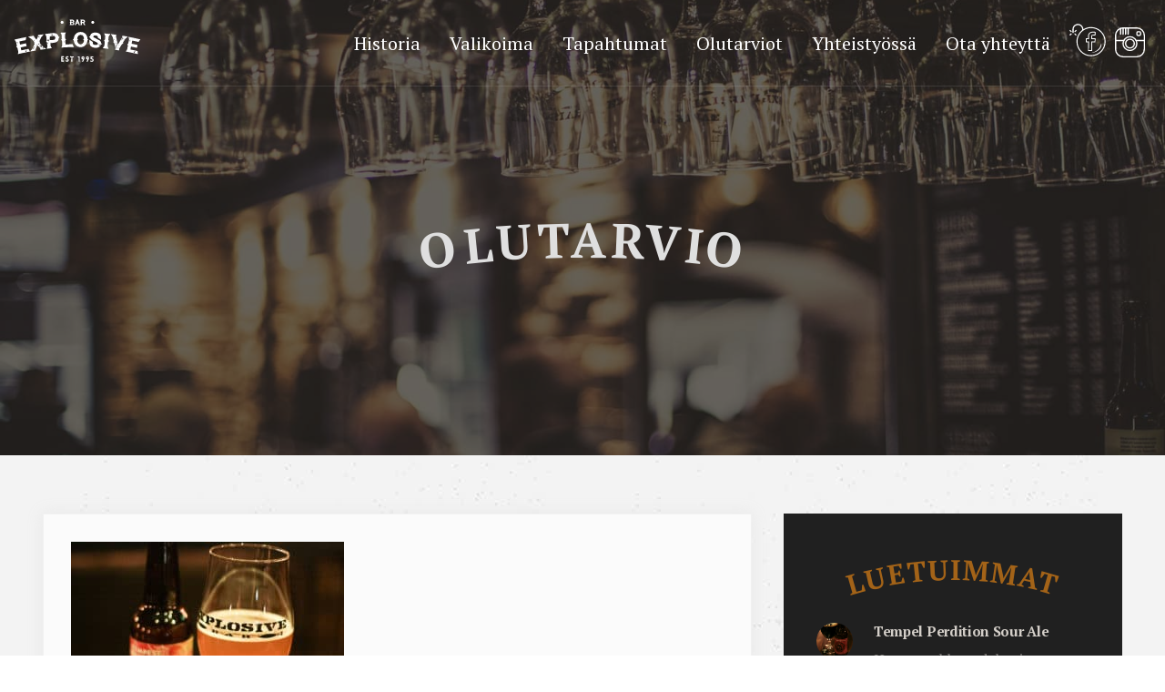

--- FILE ---
content_type: text/html; charset=UTF-8
request_url: https://explosivebar.com/tempest-brewing-co-drop-kick-me-jesus-sour-ale/2017-05-17-21-04-34
body_size: 34279
content:
<!DOCTYPE html>
<html lang="fi">
<head>
<meta charset="UTF-8">
<meta name="viewport" content="width=device-width, initial-scale=1">
<link rel="profile" href="http://gmpg.org/xfn/11">
<link rel="icon" type="image/png" href="https://explosivebar.com/content/themes/pommi/images/favicon.png">

<meta name='robots' content='index, follow, max-image-preview:large, max-snippet:-1, max-video-preview:-1' />

	<title>2017-05-17 21.04.34 - Explosive Bar</title>
	<link rel="canonical" href="https://explosivebar.com/tempest-brewing-co-drop-kick-me-jesus-sour-ale/2017-05-17-21-04-34/" />
	<meta property="og:locale" content="fi_FI" />
	<meta property="og:type" content="article" />
	<meta property="og:title" content="2017-05-17 21.04.34 - Explosive Bar" />
	<meta property="og:url" content="https://explosivebar.com/tempest-brewing-co-drop-kick-me-jesus-sour-ale/2017-05-17-21-04-34/" />
	<meta property="og:site_name" content="Explosive Bar" />
	<meta property="og:image" content="https://explosivebar.com/tempest-brewing-co-drop-kick-me-jesus-sour-ale/2017-05-17-21-04-34" />
	<meta property="og:image:width" content="1500" />
	<meta property="og:image:height" content="1000" />
	<meta property="og:image:type" content="image/jpeg" />
	<meta name="twitter:card" content="summary_large_image" />
	<script type="application/ld+json" class="yoast-schema-graph">{"@context":"https://schema.org","@graph":[{"@type":"WebPage","@id":"https://explosivebar.com/tempest-brewing-co-drop-kick-me-jesus-sour-ale/2017-05-17-21-04-34/","url":"https://explosivebar.com/tempest-brewing-co-drop-kick-me-jesus-sour-ale/2017-05-17-21-04-34/","name":"2017-05-17 21.04.34 - Explosive Bar","isPartOf":{"@id":"https://explosivebar.com/#website"},"primaryImageOfPage":{"@id":"https://explosivebar.com/tempest-brewing-co-drop-kick-me-jesus-sour-ale/2017-05-17-21-04-34/#primaryimage"},"image":{"@id":"https://explosivebar.com/tempest-brewing-co-drop-kick-me-jesus-sour-ale/2017-05-17-21-04-34/#primaryimage"},"thumbnailUrl":"https://explosivebar.com/media/2017-05-17-21.04.34.jpg","datePublished":"2017-05-18T13:49:03+00:00","breadcrumb":{"@id":"https://explosivebar.com/tempest-brewing-co-drop-kick-me-jesus-sour-ale/2017-05-17-21-04-34/#breadcrumb"},"inLanguage":"fi","potentialAction":[{"@type":"ReadAction","target":["https://explosivebar.com/tempest-brewing-co-drop-kick-me-jesus-sour-ale/2017-05-17-21-04-34/"]}]},{"@type":"ImageObject","inLanguage":"fi","@id":"https://explosivebar.com/tempest-brewing-co-drop-kick-me-jesus-sour-ale/2017-05-17-21-04-34/#primaryimage","url":"https://explosivebar.com/media/2017-05-17-21.04.34.jpg","contentUrl":"https://explosivebar.com/media/2017-05-17-21.04.34.jpg","width":1500,"height":1000},{"@type":"BreadcrumbList","@id":"https://explosivebar.com/tempest-brewing-co-drop-kick-me-jesus-sour-ale/2017-05-17-21-04-34/#breadcrumb","itemListElement":[{"@type":"ListItem","position":1,"name":"Home","item":"https://explosivebar.com/"},{"@type":"ListItem","position":2,"name":"Tempest Brewing Co. Drop Kick Me Jesus Sour Ale","item":"https://explosivebar.com/tempest-brewing-co-drop-kick-me-jesus-sour-ale"},{"@type":"ListItem","position":3,"name":"2017-05-17 21.04.34"}]},{"@type":"WebSite","@id":"https://explosivebar.com/#website","url":"https://explosivebar.com/","name":"Explosive Bar","description":"","potentialAction":[{"@type":"SearchAction","target":{"@type":"EntryPoint","urlTemplate":"https://explosivebar.com/?s={search_term_string}"},"query-input":{"@type":"PropertyValueSpecification","valueRequired":true,"valueName":"search_term_string"}}],"inLanguage":"fi"}]}</script>


<link rel="alternate" type="application/rss+xml" title="Explosive Bar &raquo; syöte" href="https://explosivebar.com/feed" />
<link rel="alternate" type="application/rss+xml" title="Explosive Bar &raquo; kommenttien syöte" href="https://explosivebar.com/comments/feed" />
<link rel="alternate" title="oEmbed (JSON)" type="application/json+oembed" href="https://explosivebar.com/wp-json/oembed/1.0/embed?url=https%3A%2F%2Fexplosivebar.com%2Ftempest-brewing-co-drop-kick-me-jesus-sour-ale%2F2017-05-17-21-04-34" />
<link rel="alternate" title="oEmbed (XML)" type="text/xml+oembed" href="https://explosivebar.com/wp-json/oembed/1.0/embed?url=https%3A%2F%2Fexplosivebar.com%2Ftempest-brewing-co-drop-kick-me-jesus-sour-ale%2F2017-05-17-21-04-34&#038;format=xml" />
<style id='wp-img-auto-sizes-contain-inline-css' type='text/css'>
img:is([sizes=auto i],[sizes^="auto," i]){contain-intrinsic-size:3000px 1500px}
/*# sourceURL=wp-img-auto-sizes-contain-inline-css */
</style>
<style id='wp-block-library-inline-css' type='text/css'>
:root{--wp-block-synced-color:#7a00df;--wp-block-synced-color--rgb:122,0,223;--wp-bound-block-color:var(--wp-block-synced-color);--wp-editor-canvas-background:#ddd;--wp-admin-theme-color:#007cba;--wp-admin-theme-color--rgb:0,124,186;--wp-admin-theme-color-darker-10:#006ba1;--wp-admin-theme-color-darker-10--rgb:0,107,160.5;--wp-admin-theme-color-darker-20:#005a87;--wp-admin-theme-color-darker-20--rgb:0,90,135;--wp-admin-border-width-focus:2px}@media (min-resolution:192dpi){:root{--wp-admin-border-width-focus:1.5px}}.wp-element-button{cursor:pointer}:root .has-very-light-gray-background-color{background-color:#eee}:root .has-very-dark-gray-background-color{background-color:#313131}:root .has-very-light-gray-color{color:#eee}:root .has-very-dark-gray-color{color:#313131}:root .has-vivid-green-cyan-to-vivid-cyan-blue-gradient-background{background:linear-gradient(135deg,#00d084,#0693e3)}:root .has-purple-crush-gradient-background{background:linear-gradient(135deg,#34e2e4,#4721fb 50%,#ab1dfe)}:root .has-hazy-dawn-gradient-background{background:linear-gradient(135deg,#faaca8,#dad0ec)}:root .has-subdued-olive-gradient-background{background:linear-gradient(135deg,#fafae1,#67a671)}:root .has-atomic-cream-gradient-background{background:linear-gradient(135deg,#fdd79a,#004a59)}:root .has-nightshade-gradient-background{background:linear-gradient(135deg,#330968,#31cdcf)}:root .has-midnight-gradient-background{background:linear-gradient(135deg,#020381,#2874fc)}:root{--wp--preset--font-size--normal:16px;--wp--preset--font-size--huge:42px}.has-regular-font-size{font-size:1em}.has-larger-font-size{font-size:2.625em}.has-normal-font-size{font-size:var(--wp--preset--font-size--normal)}.has-huge-font-size{font-size:var(--wp--preset--font-size--huge)}.has-text-align-center{text-align:center}.has-text-align-left{text-align:left}.has-text-align-right{text-align:right}.has-fit-text{white-space:nowrap!important}#end-resizable-editor-section{display:none}.aligncenter{clear:both}.items-justified-left{justify-content:flex-start}.items-justified-center{justify-content:center}.items-justified-right{justify-content:flex-end}.items-justified-space-between{justify-content:space-between}.screen-reader-text{border:0;clip-path:inset(50%);height:1px;margin:-1px;overflow:hidden;padding:0;position:absolute;width:1px;word-wrap:normal!important}.screen-reader-text:focus{background-color:#ddd;clip-path:none;color:#444;display:block;font-size:1em;height:auto;left:5px;line-height:normal;padding:15px 23px 14px;text-decoration:none;top:5px;width:auto;z-index:100000}html :where(.has-border-color){border-style:solid}html :where([style*=border-top-color]){border-top-style:solid}html :where([style*=border-right-color]){border-right-style:solid}html :where([style*=border-bottom-color]){border-bottom-style:solid}html :where([style*=border-left-color]){border-left-style:solid}html :where([style*=border-width]){border-style:solid}html :where([style*=border-top-width]){border-top-style:solid}html :where([style*=border-right-width]){border-right-style:solid}html :where([style*=border-bottom-width]){border-bottom-style:solid}html :where([style*=border-left-width]){border-left-style:solid}html :where(img[class*=wp-image-]){height:auto;max-width:100%}:where(figure){margin:0 0 1em}html :where(.is-position-sticky){--wp-admin--admin-bar--position-offset:var(--wp-admin--admin-bar--height,0px)}@media screen and (max-width:600px){html :where(.is-position-sticky){--wp-admin--admin-bar--position-offset:0px}}

/*# sourceURL=wp-block-library-inline-css */
</style><style id='global-styles-inline-css' type='text/css'>
:root{--wp--preset--aspect-ratio--square: 1;--wp--preset--aspect-ratio--4-3: 4/3;--wp--preset--aspect-ratio--3-4: 3/4;--wp--preset--aspect-ratio--3-2: 3/2;--wp--preset--aspect-ratio--2-3: 2/3;--wp--preset--aspect-ratio--16-9: 16/9;--wp--preset--aspect-ratio--9-16: 9/16;--wp--preset--color--black: #000000;--wp--preset--color--cyan-bluish-gray: #abb8c3;--wp--preset--color--white: #ffffff;--wp--preset--color--pale-pink: #f78da7;--wp--preset--color--vivid-red: #cf2e2e;--wp--preset--color--luminous-vivid-orange: #ff6900;--wp--preset--color--luminous-vivid-amber: #fcb900;--wp--preset--color--light-green-cyan: #7bdcb5;--wp--preset--color--vivid-green-cyan: #00d084;--wp--preset--color--pale-cyan-blue: #8ed1fc;--wp--preset--color--vivid-cyan-blue: #0693e3;--wp--preset--color--vivid-purple: #9b51e0;--wp--preset--gradient--vivid-cyan-blue-to-vivid-purple: linear-gradient(135deg,rgb(6,147,227) 0%,rgb(155,81,224) 100%);--wp--preset--gradient--light-green-cyan-to-vivid-green-cyan: linear-gradient(135deg,rgb(122,220,180) 0%,rgb(0,208,130) 100%);--wp--preset--gradient--luminous-vivid-amber-to-luminous-vivid-orange: linear-gradient(135deg,rgb(252,185,0) 0%,rgb(255,105,0) 100%);--wp--preset--gradient--luminous-vivid-orange-to-vivid-red: linear-gradient(135deg,rgb(255,105,0) 0%,rgb(207,46,46) 100%);--wp--preset--gradient--very-light-gray-to-cyan-bluish-gray: linear-gradient(135deg,rgb(238,238,238) 0%,rgb(169,184,195) 100%);--wp--preset--gradient--cool-to-warm-spectrum: linear-gradient(135deg,rgb(74,234,220) 0%,rgb(151,120,209) 20%,rgb(207,42,186) 40%,rgb(238,44,130) 60%,rgb(251,105,98) 80%,rgb(254,248,76) 100%);--wp--preset--gradient--blush-light-purple: linear-gradient(135deg,rgb(255,206,236) 0%,rgb(152,150,240) 100%);--wp--preset--gradient--blush-bordeaux: linear-gradient(135deg,rgb(254,205,165) 0%,rgb(254,45,45) 50%,rgb(107,0,62) 100%);--wp--preset--gradient--luminous-dusk: linear-gradient(135deg,rgb(255,203,112) 0%,rgb(199,81,192) 50%,rgb(65,88,208) 100%);--wp--preset--gradient--pale-ocean: linear-gradient(135deg,rgb(255,245,203) 0%,rgb(182,227,212) 50%,rgb(51,167,181) 100%);--wp--preset--gradient--electric-grass: linear-gradient(135deg,rgb(202,248,128) 0%,rgb(113,206,126) 100%);--wp--preset--gradient--midnight: linear-gradient(135deg,rgb(2,3,129) 0%,rgb(40,116,252) 100%);--wp--preset--font-size--small: 13px;--wp--preset--font-size--medium: 20px;--wp--preset--font-size--large: 36px;--wp--preset--font-size--x-large: 42px;--wp--preset--spacing--20: 0.44rem;--wp--preset--spacing--30: 0.67rem;--wp--preset--spacing--40: 1rem;--wp--preset--spacing--50: 1.5rem;--wp--preset--spacing--60: 2.25rem;--wp--preset--spacing--70: 3.38rem;--wp--preset--spacing--80: 5.06rem;--wp--preset--shadow--natural: 6px 6px 9px rgba(0, 0, 0, 0.2);--wp--preset--shadow--deep: 12px 12px 50px rgba(0, 0, 0, 0.4);--wp--preset--shadow--sharp: 6px 6px 0px rgba(0, 0, 0, 0.2);--wp--preset--shadow--outlined: 6px 6px 0px -3px rgb(255, 255, 255), 6px 6px rgb(0, 0, 0);--wp--preset--shadow--crisp: 6px 6px 0px rgb(0, 0, 0);}:where(.is-layout-flex){gap: 0.5em;}:where(.is-layout-grid){gap: 0.5em;}body .is-layout-flex{display: flex;}.is-layout-flex{flex-wrap: wrap;align-items: center;}.is-layout-flex > :is(*, div){margin: 0;}body .is-layout-grid{display: grid;}.is-layout-grid > :is(*, div){margin: 0;}:where(.wp-block-columns.is-layout-flex){gap: 2em;}:where(.wp-block-columns.is-layout-grid){gap: 2em;}:where(.wp-block-post-template.is-layout-flex){gap: 1.25em;}:where(.wp-block-post-template.is-layout-grid){gap: 1.25em;}.has-black-color{color: var(--wp--preset--color--black) !important;}.has-cyan-bluish-gray-color{color: var(--wp--preset--color--cyan-bluish-gray) !important;}.has-white-color{color: var(--wp--preset--color--white) !important;}.has-pale-pink-color{color: var(--wp--preset--color--pale-pink) !important;}.has-vivid-red-color{color: var(--wp--preset--color--vivid-red) !important;}.has-luminous-vivid-orange-color{color: var(--wp--preset--color--luminous-vivid-orange) !important;}.has-luminous-vivid-amber-color{color: var(--wp--preset--color--luminous-vivid-amber) !important;}.has-light-green-cyan-color{color: var(--wp--preset--color--light-green-cyan) !important;}.has-vivid-green-cyan-color{color: var(--wp--preset--color--vivid-green-cyan) !important;}.has-pale-cyan-blue-color{color: var(--wp--preset--color--pale-cyan-blue) !important;}.has-vivid-cyan-blue-color{color: var(--wp--preset--color--vivid-cyan-blue) !important;}.has-vivid-purple-color{color: var(--wp--preset--color--vivid-purple) !important;}.has-black-background-color{background-color: var(--wp--preset--color--black) !important;}.has-cyan-bluish-gray-background-color{background-color: var(--wp--preset--color--cyan-bluish-gray) !important;}.has-white-background-color{background-color: var(--wp--preset--color--white) !important;}.has-pale-pink-background-color{background-color: var(--wp--preset--color--pale-pink) !important;}.has-vivid-red-background-color{background-color: var(--wp--preset--color--vivid-red) !important;}.has-luminous-vivid-orange-background-color{background-color: var(--wp--preset--color--luminous-vivid-orange) !important;}.has-luminous-vivid-amber-background-color{background-color: var(--wp--preset--color--luminous-vivid-amber) !important;}.has-light-green-cyan-background-color{background-color: var(--wp--preset--color--light-green-cyan) !important;}.has-vivid-green-cyan-background-color{background-color: var(--wp--preset--color--vivid-green-cyan) !important;}.has-pale-cyan-blue-background-color{background-color: var(--wp--preset--color--pale-cyan-blue) !important;}.has-vivid-cyan-blue-background-color{background-color: var(--wp--preset--color--vivid-cyan-blue) !important;}.has-vivid-purple-background-color{background-color: var(--wp--preset--color--vivid-purple) !important;}.has-black-border-color{border-color: var(--wp--preset--color--black) !important;}.has-cyan-bluish-gray-border-color{border-color: var(--wp--preset--color--cyan-bluish-gray) !important;}.has-white-border-color{border-color: var(--wp--preset--color--white) !important;}.has-pale-pink-border-color{border-color: var(--wp--preset--color--pale-pink) !important;}.has-vivid-red-border-color{border-color: var(--wp--preset--color--vivid-red) !important;}.has-luminous-vivid-orange-border-color{border-color: var(--wp--preset--color--luminous-vivid-orange) !important;}.has-luminous-vivid-amber-border-color{border-color: var(--wp--preset--color--luminous-vivid-amber) !important;}.has-light-green-cyan-border-color{border-color: var(--wp--preset--color--light-green-cyan) !important;}.has-vivid-green-cyan-border-color{border-color: var(--wp--preset--color--vivid-green-cyan) !important;}.has-pale-cyan-blue-border-color{border-color: var(--wp--preset--color--pale-cyan-blue) !important;}.has-vivid-cyan-blue-border-color{border-color: var(--wp--preset--color--vivid-cyan-blue) !important;}.has-vivid-purple-border-color{border-color: var(--wp--preset--color--vivid-purple) !important;}.has-vivid-cyan-blue-to-vivid-purple-gradient-background{background: var(--wp--preset--gradient--vivid-cyan-blue-to-vivid-purple) !important;}.has-light-green-cyan-to-vivid-green-cyan-gradient-background{background: var(--wp--preset--gradient--light-green-cyan-to-vivid-green-cyan) !important;}.has-luminous-vivid-amber-to-luminous-vivid-orange-gradient-background{background: var(--wp--preset--gradient--luminous-vivid-amber-to-luminous-vivid-orange) !important;}.has-luminous-vivid-orange-to-vivid-red-gradient-background{background: var(--wp--preset--gradient--luminous-vivid-orange-to-vivid-red) !important;}.has-very-light-gray-to-cyan-bluish-gray-gradient-background{background: var(--wp--preset--gradient--very-light-gray-to-cyan-bluish-gray) !important;}.has-cool-to-warm-spectrum-gradient-background{background: var(--wp--preset--gradient--cool-to-warm-spectrum) !important;}.has-blush-light-purple-gradient-background{background: var(--wp--preset--gradient--blush-light-purple) !important;}.has-blush-bordeaux-gradient-background{background: var(--wp--preset--gradient--blush-bordeaux) !important;}.has-luminous-dusk-gradient-background{background: var(--wp--preset--gradient--luminous-dusk) !important;}.has-pale-ocean-gradient-background{background: var(--wp--preset--gradient--pale-ocean) !important;}.has-electric-grass-gradient-background{background: var(--wp--preset--gradient--electric-grass) !important;}.has-midnight-gradient-background{background: var(--wp--preset--gradient--midnight) !important;}.has-small-font-size{font-size: var(--wp--preset--font-size--small) !important;}.has-medium-font-size{font-size: var(--wp--preset--font-size--medium) !important;}.has-large-font-size{font-size: var(--wp--preset--font-size--large) !important;}.has-x-large-font-size{font-size: var(--wp--preset--font-size--x-large) !important;}
/*# sourceURL=global-styles-inline-css */
</style>

<style id='classic-theme-styles-inline-css' type='text/css'>
/*! This file is auto-generated */
.wp-block-button__link{color:#fff;background-color:#32373c;border-radius:9999px;box-shadow:none;text-decoration:none;padding:calc(.667em + 2px) calc(1.333em + 2px);font-size:1.125em}.wp-block-file__button{background:#32373c;color:#fff;text-decoration:none}
/*# sourceURL=/wp-includes/css/classic-themes.min.css */
</style>
<link rel='stylesheet' id='styles-css' href='https://explosivebar.com/content/themes/pommi/css/global.css?ver=1593674456' type='text/css' media='all' />
<script type="text/javascript" src="https://explosivebar.com/wp/wp-includes/js/jquery/jquery.min.js?ver=3.7.1" id="jquery-core-js"></script>
<script type="text/javascript" src="https://explosivebar.com/wp/wp-includes/js/jquery/jquery-migrate.min.js?ver=3.4.1" id="jquery-migrate-js"></script>
<script type="text/javascript" src="https://explosivebar.com/content/plugins/google-analyticator/external-tracking.min.js?ver=6.5.7" id="ga-external-tracking-js"></script>
<link rel="https://api.w.org/" href="https://explosivebar.com/wp-json/" /><link rel="alternate" title="JSON" type="application/json" href="https://explosivebar.com/wp-json/wp/v2/media/302" /><link rel="EditURI" type="application/rsd+xml" title="RSD" href="https://explosivebar.com/wp/xmlrpc.php?rsd" />
<meta name="generator" content="WordPress 6.9" />
<link rel='shortlink' href='https://explosivebar.com/?p=302' />
<!-- Google Analytics Tracking by Google Analyticator 6.5.7 -->
<script type="text/javascript">
    var analyticsFileTypes = [];
    var analyticsSnippet = 'disabled';
    var analyticsEventTracking = 'enabled';
</script>
<script type="text/javascript">
	(function(i,s,o,g,r,a,m){i['GoogleAnalyticsObject']=r;i[r]=i[r]||function(){
	(i[r].q=i[r].q||[]).push(arguments)},i[r].l=1*new Date();a=s.createElement(o),
	m=s.getElementsByTagName(o)[0];a.async=1;a.src=g;m.parentNode.insertBefore(a,m)
	})(window,document,'script','//www.google-analytics.com/analytics.js','ga');
	ga('create', 'UA-99382196-1', 'auto');
 
	ga('send', 'pageview');
</script>
</head>

<body class="attachment wp-singular attachment-template-default single single-attachment postid-302 attachmentid-302 attachment-jpeg wp-theme-pommi">
<div id="page" class="site">
	<a class="skip-link screen-reader-text" href="#content">Siirry suoraan sisältöön</a>

  <header class="site-header">
  		<div class="container">

  			<div class="site-branding">
  				  					<p class="site-title"><a href="https://explosivebar.com/" rel="home"><span class="screen-reader-text">Explosive Bar</span><svg class="logo" xmlns="http://www.w3.org/2000/svg" viewBox="0 0 1140.8 390.8"><path d="M426.2 380.4l.1-47.7 23.9.1v9.5h-14.4v9.5h12.6v9.5h-12.6v9.5H451v9.5l-24.8.1zm39.4-13c5.5 3.9 11.4 4 13.6 3.8 2.8-.2 5.2-2.2 5-4.8-.2-2.7-2.3-3.9-4.9-4.9-7.5-2.8-14.1-6.6-14.1-14.6s5.6-14.1 13.5-14.5c2.5-.1 5.7-.1 11.9 2l-1.2 9.2c-5.3-2.2-8.3-2.1-9.7-2-3.4.2-4.9 2.7-4.8 5.3.3 2.7 2.6 3.9 5.3 4.8 7.4 2.8 13.8 7.1 13.8 14.7 0 7.9-5.5 14-14.5 14.4-2.7.2-8.6-.2-15.1-3.5l1.2-9.9zm50.8 13.2l.1-38.2h-11.9v-9.5l33.4.1v9.5h-11.9l-.1 38.2-9.6-.1zm57.7-47.5l17.3.1-.1 47.7h-9.5l.1-38.1h-7.8v-9.7zm32.1 13.9c0-7.8 5.3-14.4 14.5-14.2 11.6.2 16.7 11.3 12.4 21.6L621.9 381h-10.3l8.3-20.1c-8.2 0-13.8-5-13.7-13.9zm19.1.3c0-6.2-9.3-6.4-9.5-.2-.3 6.4 9.6 6.6 9.5.2zm21.7-.2c0-7.8 5.3-14.4 14.5-14.2 11.6.2 16.7 11.3 12.4 21.6L662.7 381h-10.3l8.3-20.1c-8.2.1-13.7-4.9-13.7-13.8zm19.2.3c0-6.2-9.3-6.4-9.5-.2-.4 6.4 9.5 6.7 9.5.2zm49.7 19.8c0 7.9-5.5 13.9-14.4 14.4-2.5.1-8.9 0-15.2-2.2l.9-9.5c14.8 5.1 19.1 1.1 19-2.9 0-5.6-3.5-7.4-18.1-8.5l.1-25.1 24.3.1v9.1h-14.7v8.3c12 1.1 18.1 5.3 18.1 16.3zM501.6 4.8c0-.1.1-.2.2-.2 1.8.1 3.7.1 5.6.1.5 0 .9 0 1.4-.1 2.4 0 4.7 0 6.9-.1 2.3-.1 4.5-.1 6.6-.2h.9c1.8 0 3.5.1 5.1.2 2.6.2 5 1 7.2 2.4s3.8 3.1 4.8 5.3c.2.3.3.8.3 1.3 0 .6.1 1 .3 1.4.3.6.8 1.1 1.5 1.5.6.3 1.3.8 1.9 1.5-.4.6-.9 1.1-1.5 1.6-.6.4-1.1.9-1.7 1.4-.1 1.6-.6 3-1.3 4-.8 1-1.6 2-2.6 2.8 1.2.9 2.2 2 3.1 3.2.9 1.2 1.5 2.6 1.9 4.3.6.6 1.1 1.1 1.6 1.7.5.6 1.1 1 1.8 1.4-.5.8-1.1 1.4-1.7 1.8-.7.4-1.2 1-1.6 1.7-.2.4-.3.8-.3 1.3s-.1.9-.3 1.4c-1 2.6-2.6 4.7-4.8 6.3-2.2 1.6-4.8 2.5-7.9 2.7-1.7.1-3.4.2-5.2.2-.3 0-.6 0-.9-.1-2.2 0-4.5 0-6.8-.1s-4.7-.1-7.1-.2h-1.9c-1.8 0-3.6 0-5.5.1.2-.6.4-1.1.6-1.7s.5-1.3.8-2c.2-.6.5-1.2.8-1.8.3-.7.5-1.3.6-1.9.1-.6.2-1.2.2-1.9 0-.3 0-.7-.1-1.1-.1-1.2-.1-2.3-.1-3.4s0-2.3.1-3.5c0-.4.1-.8.1-1.1 0-.7-.1-1.3-.2-1.9-.2-.7-.5-1.4-1.1-2.1s-1-1.3-1.3-1.9c.1-.3.3-.5.5-.8.2-.3.5-.5.7-.8.3-.3.5-.5.7-.8.2-.3.4-.6.5-.9.1-.6.2-1.2.2-1.9v-1.2c-.1-1.2-.2-2.4-.2-3.6 0-1.1 0-2.3.1-3.6v-1.1c0-.8 0-1.4-.1-2-.1-.6-.3-1.2-.5-1.8-.3-.7-.5-1.3-.9-2-.3-.7-.6-1.4-.9-2-.1-.7-.3-1.3-.5-1.8zm3.4 23.9c-.1 0-.2.1-.3.1-.1 0-.2 0-.2.1.1 0 .2-.1.3-.1.2 0 .2 0 .2-.1zm.6-1.5v.3c-.2.2-.3.3-.3.4h.1s.1-.1.3-.2c.1-.1.2-.2.3-.4v-.1s0-.1-.1-.1l-.3.1zm0-6.4v1.1c0 .1-.1.3-.1.4 0 .3 0 .5.1.6 0 .3.1.6.2.9.1.3.3.4.6.5.5-.1.9-.3 1.3-.5.3-.3.8-.5 1.2-.7v-.5c0-.5.1-1 .2-1.4-.3 0-.7-.1-.9-.3-.3-.1-.6-.2-.9-.4-.3-.1-.6-.2-.8-.2-.3.1-.6.2-.9.5zm.5 26.1c0-.1-.1-.2-.1-.3 0-.1 0-.2.1-.3v-.6c0-.2 0-.3-.1-.5 0-.1-.2-.2-.4-.2 0 .1.1.2.1.3v.2c0 .3-.1.5-.1.6 0 .2 0 .4.1.5 0 .3.2.3.4.3zm-.1-21.5c.1-.1.2-.3.3-.6v-.1c0-.1-.1-.2-.3-.2h-.2c0 .3-.1.4-.2.5v.1c.1.1.2.2.4.3zm-.1 3.9c.3 0 .5-.2.6-.5v-.1c0-.2-.1-.3-.4-.3 0 .1-.1.2-.2.3 0 .1-.1.2-.1.3 0 .1 0 .2.1.3zm.7-12.7h.5c0-.1 0-.1.1-.2 0 0 .1-.1.1-.2-.1 0-.2 0-.3-.1 0 0-.1-.1-.2-.1h-.2v.6zm0 10.6h.5v-.4h-.5v.4zm.7-1.4v-.5c0-.2-.1-.3-.2-.3-.1.1-.2.3-.2.4 0 0 0 .1.1.1-.1.1.1.2.3.3zm.6-12.7c-.1 0-.2.1-.3.1-.1 0-.2 0-.2.1.1 0 .2-.1.3-.1.2.1.2 0 .2-.1zm-.4 13.7h.5v-.4h-.5v.4zm.8-11.8c.6-.1.8-.4.8-.8-.1-.2-.3-.3-.4-.3h-.1c-.2 0-.3.1-.4.2-.1.1-.2.2-.2.4 0 0-.1 0-.1.1.1.1.2.3.4.4zm0 4.5c.1.1.3.2.5.2.1 0 .2.1.3.1h.2c.2 0 .3-.1.5-.3 0-.1.1-.2.1-.3 0-.1 0-.2-.1-.3-.2-.1-.3-.1-.5-.1-.1 0-.3 0-.4.1l-.6.6zm.7 18.7c-.1 0-.2.1-.3.1-.1 0-.2 0-.2.1.1 0 .2-.1.3-.1.1.1.2 0 .2-.1zm-.1-27.4h.4v-.4h-.4v.4zm.4 9.4c-.1 0-.2.1-.3.1-.1 0-.1 0-.1.1h.3c.1-.1.1-.2.1-.2zm-.3 9.5c.1.1.3.2.5.2h.1c.2 0 .3-.2.3-.4v-.2h-.2c-.5 0-.7.2-.7.4zm.3-5.4c.2 0 .4 0 .6.1h.1c.1 0 .2-.1.2-.2s0-.2-.1-.3c-.4 0-.6.1-.8.4zm1.1-1c0-.1.1-.1.1-.2s0-.2-.1-.3c-.1 0-.2-.2-.2-.3 0 0 0-.1.1-.3h-.6c-.2.7.1 1.1.7 1.1zm1.3.6s-.1-.1-.2-.1-.2 0-.3.1c-.2.1-.3.2-.3.2 0 .1-.1.2-.1.2s0 .1.1.1c0 0 0 .1.1.1s.2 0 .3-.1c.1 0 .3-.1.4-.2l.1-.1c-.1-.1-.1-.2-.1-.2zm-.5-1.4h-.3c-.1 0-.1.1-.1.2.1 0 .2-.1.3-.1.1 0 .1 0 .1-.1zm.7 6.2h.4v-.4h-.4v.4zm.5-5c.4 0 .6.1.8.3 0 0 .1.1.2.1s.3 0 .5-.1v-.2c0-.2 0-.4-.1-.5-.1-.1-.3-.2-.5-.3h-.1c-.2 0-.3.1-.5.2-.1.1-.2.2-.3.5zm.9-18.1c-.1 0-.2.1-.3.1-.1 0-.1 0-.1.1h.3s.1-.1.1-.2zm.6 18.7l-.1-.1c-.1 0-.2 0-.2.1-.2.1-.3.2-.3.3 0 .1-.1.2-.1.3 0 0 0 .1.1.1 0 0 0 .1.1.1s.2 0 .3-.1c.1 0 .2-.1.3-.3v-.1c0-.2 0-.3-.1-.3zm.4 3.5h.3c.3 0 .5-.2.5-.5V27h-.8v.8zm15-5.3c.6-.5 1-1.1 1.3-1.9.2-.6.3-1.2.3-1.9v-.5c-.1-.8-.3-1.6-.8-2.3-.4-.7-1.1-1.3-1.9-1.6h-12.9c-.2.9-.3 2-.3 3.1 0 .4 0 .9.1 1.3 0 .8.1 1.6.1 2.4 0 .8 0 1.5-.1 2.3.8-.1 1.6-.2 2.5-.2h1.3l3.9.3c.8.1 1.6.1 2.3.1.5 0 .9 0 1.4-.1 1.1-.1 2-.4 2.8-1zm-14.1 21.3c.8-.1 1.7-.2 2.5-.2.4 0 .9 0 1.3.1l3.9.3c.7 0 1.4.1 2.1.1.5 0 1 0 1.5-.1 1.1 0 2.1-.3 3-.8.6-.3 1.2-.8 1.6-1.4.4-.6.7-1.3.9-2.1.1-.5.1-.9.1-1.4 0-.3 0-.5-.1-.8-.1-.8-.3-1.5-.6-2.1-.5-1-1.4-1.7-2.6-2.1-1.2-.4-2.6-.6-4.1-.7h-2c-.9 0-1.8 0-2.8.1-.8 0-1.6.1-2.4.1-.7 0-1.5 0-2.2-.1-.2 1.2-.3 2.4-.3 3.8 0 .5 0 1.1.1 1.6 0 1 .1 2 .1 3v2.7zm6 2.3c-.2 0-.3.1-.4.2.1.1.2.2.4.2h.1c.1 0 .2-.1.2-.2.2.1.3.3.4.5.9-.3 1.5-.9 1.7-1.9h-.9c-.2.1-.4.2-.6.2-.1 0-.2.1-.3.1-.1 0-.2 0-.2-.1-.2 0-.4-.1-.7-.2-.1.1-.2.4-.2.7v.3h.4s.1.1.1.2zm.4-34.9c0-.1-.1-.2-.2-.2h-.1c-.1 0-.2.1-.2.2s.1.1.1.1c.1.1.3 0 .4-.1zm-.4 34.9c.2 0 .3.1.3.2-.2 0-.3-.1-.3-.2zm3.5 6.2h1.2v-.8c-.1-.1-.3-.2-.5-.2-.1 0-.2 0-.3.1-.3.1-.5.3-.5.6.1 0 .1.2.1.3zm1.1-6.4c-.1 0-.2.1-.3.1-.1 0-.1 0-.1.1.1 0 .2-.1.3-.1 0 0 .1 0 .1-.1zm1.2 1.7c0-.1 0-.2-.1-.3h-.1c-.1 0-.2.1-.2.3l.1.1c.1-.1.2-.1.3-.1zm2.9-23.5c-.2.1-.2 0-.2-.2-.3 0-.5.2-.5.5s-.2.5-.5.5c-.1-.3-.2-.4-.5-.4h-.1c-.2.3-.4.6-.6.8-.2.2-.3.4-.3.7 0 .2 0 .4.1.6.1 0 .3.1.4.1h.2c.2 0 .3-.1.5-.2s.3-.1.4-.2h.1s.1 0 .1.1c.2.1.3.2.3.3 0 0 0 .1-.1.1 0 0-.1 0-.1-.1h-.1c-.2 0-.3.1-.4.3.3.2.6.3.9.3.4 0 .7-.2.8-.5.3-.5.4-1.1.5-1.8h-.1c-.5 0-.7-.2-.7-.7l-.1-.2c.1.1.2.2.3.2.1 0 .2 0 .2-.1.1 0 .1-.2.1-.3v-.2c-.3 0-.5.1-.6.4zm1.4 2.3v-.3c0-.3-.1-.5-.4-.5 0 .2 0 .4-.1.6v.1c0 .1.1.2.2.2.2 0 .3-.1.3-.1zm-.3 1.4h.6v-.3c0-.3-.1-.5-.4-.6 0 .2-.1.3-.2.4 0 0-.1.1-.1.2s0 .2.1.3zm.4 1h1c.3 0 .4-.1.4-.4v-.2c-.3-.1-.6-.1-.9-.1-.3 0-.5.3-.5.7zm.3 3.4v.6c-.1 0-.2 0-.2.1s.1.1.2.1c.2 0 .3.1.5.1h.2v-.2c0-.4-.2-.6-.5-.6l-.2-.1V32h-.1v.1s-.1 0-.1.1.2 0 .2 0zm1.4 14.3h-.5v.5h.1c.1 0 .2 0 .3-.1 0-.2 0-.3.1-.4.1 0 .1 0 .1-.1-.1-.1-.2 0-.1.1zm-.5 3.1c.2 0 .3.1.4.1 0 0 .1.1.2.1h.3v-.6h-.3c-.4 0-.6.1-.6.4zm.6-30.1h.4v-.4h-.4v.4zm.7-5v.7c0 .1.1.2.3.2 0 0 .1 0 .3-.1v-.8h-.6l-.1-.1h-.1l-.1.1h.3zm1.4 5.8c.1 0 .1.1.2.1 0 0 .1 0 .1-.1.1-.1.1-.2.1-.3 0-.1 0-.2-.1-.3l-.1-.1s-.1 0-.2.1v.6zm1 11.6h.5c0-.1.1-.2.1-.3 0-.1-.1-.2-.3-.2h-.2c-.2 0-.3.1-.3.2v.1c.2 0 .2.1.2.2zm.5-14.2h.6v-.6h-.6v.6zm.7 0h.5v-.5h-.5v.5zm1.9 19c.1-.1 0 0 0 0-.2 0-.4.1-.6.3-.2.1-.4.3-.5.5-.2.2-.3.4-.3.6h.3c0 .1.1.2.1.3 0 .1.1.2.1.2 0 .1.1.1.3.1.2-.3.5-.4.8-.5.3-.1.5-.4.5-.9-.1-.1-.2-.1-.4-.2-.1-.1-.2-.2-.3-.4zm-.2 9.6c-.1 0-.2.1-.3.1-.1 0-.1 0-.1.1h.3c.1-.1.1-.2.1-.2zm-.2-8.6c0-.1 0-.1.1-.1s.2 0 .3-.1c0 .1 0 .1-.1.2h-.3zm22-33.5h18.7c-.1.7-.2 1.3-.5 2-.2.6-.5 1.2-.7 1.8l-.6 1.8c-.2.6-.3 1.2-.3 1.8 0 .5.2 1.1.5 1.7.3.6.6 1.2.8 1.8.6 1.6 1.3 3.3 2 5.1.7 1.8 1.3 3.5 1.9 5.1.6.6 1.2 1.1 1.8 1.5l1.8 1.5c-.4.9-.6 1.7-.6 2.5 0 .1-.1.2-.1.3 0 .7.1 1.4.4 2.1.2.8.5 1.6.9 2.4.4.8.7 1.6 1.1 2.5.5 1.1.9 2.2 1.3 3.4.4 1.1.8 2.2 1.3 3.1.5.9 1 1.7 1.6 2.4.6.8 1.2 1.5 1.8 2.2.6.7 1.1 1.4 1.6 2.1.5.7.9 1.3 1.2 2h-14.1c-.8-2.4-1.7-4.7-2.6-6.9-.9-2.2-1.9-4.4-2.8-6.6h-13.5c-1.1 2.1-2.1 4.3-3 6.6-.9 2.3-1.7 4.6-2.6 6.9h-12.7c.2-.7.5-1.4.9-2 .4-.6.8-1.3 1.3-2s.9-1.4 1.4-2.1c.5-.7.9-1.5 1.3-2.2.7-1.4 1.3-3 1.9-4.8.6-1.8 1.2-3.5 1.8-5.2.2-.6.4-1.2.6-1.6.2-.5.3-1 .4-1.5 0-.2.1-.5.1-.7 0-.3 0-.5-.1-.8-.1-.5-.3-1.1-.6-1.7.5-.6 1-1.2 1.6-1.7.6-.5 1.2-.9 1.9-1.4l1.8-5.1c.7-1.7 1.4-3.5 2.1-5.3.2-.6.5-1.2.8-1.7.3-.6.5-1.1.5-1.6v-.3c0-.6-.1-1.1-.2-1.6-.2-.6-.5-1.2-.7-1.8-.3-.6-.5-1.2-.7-1.9-.5-.7-.6-1.4-.7-2.1zm-6 47.7h.5v-.4h-.5v.4zm4.6-21.6c0-.1-.1-.1-.3-.2h-.1c-.1 0-.2.1-.3.2v.1s0 .1.1.1.2.1.3.1c.1 0 .2 0 .3-.1v-.2zm1 3.1c-.1 0-.2-.1-.3-.2-.1-.1-.2-.2-.4-.3-.1.1-.2.2-.2.3v.1c0 .1.1.2.3.3.1.1.2.1.3.1l.1-.1c.1.1.2 0 .2-.2zm-.4 11.6c-.1 0-.2.1-.3.1-.1 0-.2 0-.2.1.1 0 .2-.1.3-.1.2 0 .2 0 .2-.1zm0-6c.1.1.3.2.6.2s.4-.1.5-.4c-.3 0-.5-.1-.6-.2h-.1c-.2 0-.3.2-.4.4zm1.6-10v-.3c0-.3-.2-.5-.5-.5h-.1c0 .1-.1.2-.1.3 0 .2.1.3.2.3.2.1.4.1.5.2zm-.4 4.6c0-.1.1-.2.2-.3.1-.1.2-.2.2-.4 0 0-.1-.1-.2-.1s-.2.1-.3.3c-.1.1-.1.2-.1.3 0 .1.1.1.2.2zm1.3-8.7h-.6v.6h.1c.1 0 .2 0 .2.1s.1.1.3.1v-.8c.2 0 .3 0 .3-.1v-.1c0-.1-.1-.1-.1-.1h-.1c-.1 0-.1 0-.1.1-.1 0-.1.1 0 .2zm-.2 3.1c.1.5.3 1 .4 1.5.1.4.4.6.9.6.1 0 .2 0 .4-.1.4-.3.7-.6.7-1v-.1c0-.3-.1-.6-.3-.8-.2-.3-.5-.4-.9-.5h-.3c-.3 0-.6.2-.9.4zm1-1.9c0-.1-.1-.2-.2-.2h-.1c-.1 0-.1.1-.1.2.1 0 .2 0 .3.1v.1s0-.1.1-.2zm0 4.4c-.1 0-.2.1-.3.1-.1 0-.1 0-.1.1.1 0 .2-.1.3-.1.1 0 .1 0 .1-.1zm.8-7.3c0-.1-.1-.1-.3-.2h-.1c-.1 0-.2.1-.3.2v.1c0 .1 0 .1.1.1.1.1.2.1.3.1.1 0 .2 0 .3-.1v-.2zm1.3-1.2c0-.1 0-.1-.1-.2h-.1c-.1 0-.2.1-.2.2.1 0 .2 0 .3.1 0 0 0 .1.1.1V22zm.6 6.4h-.3c-.1 0-.3 0-.4-.1h-.2c-.1 0-.2.1-.2.2v.1c.1 0 .2-.1.3-.1.1 0 .2 0 .3.1.1 0 .1.1.2.1.2 0 .3-.1.3-.3zm.6-2.9c0-.5-.2-.8-.5-.8-.1.1-.1.2-.1.3 0 0 0 .1.1.2.1.2.2.3.5.3zm-.4 11.6c.1-.2.2-.3.4-.3s.3-.1.4-.4c0 .2.1.4.2.4.1.1.3.1.5.2s.3.1.5.2c.1.1.2.2.2.4.3-.1.6-.1.6-.1.1 0 .3 0 .6.1-.2-.3-.4-.5-.6-.9l-.6-.9c-.2-.3-.5-.5-.8-.6-.3-.2-.7-.3-1.2-.3-.2.3-.3.7-.4 1.1 0 .2-.1.4-.1.6l.3.5zm.2-15.8h.5v-.4h-.5v.4zm.4 9.2h6.6c-.5-1.5-1-2.9-1.5-4.3s-1.1-2.8-1.7-4.2c0-.1-.1-.2-.3-.2h-.1c-.5 1.5-1 2.9-1.6 4.3-.4 1.4-.9 2.8-1.4 4.4zm2.5 8.3l-.3-.3h-.5s-.1.1-.1.2c0 0 0 .1.1.1.1.1.2.1.3.1l.1.1c.1 0 .2 0 .3-.1.1.1.1 0 .1-.1zm-.9-17.9c.2 0 .4 0 .6-.1.1 0 .1 0 .1-.1 0 0 0-.1-.1-.2h-.4c0 .1 0 .2-.1.2 0 .1 0 .1-.1.2zm.7-.8c.3 0 .5-.1.6-.4h-.5c-.1 0-.2.1-.2.3l.1.1zm.6-5.6c.3.1.5.2.6.4.1.1.2.1.4.1.1 0 .3 0 .5-.1 0-.1-.1-.2-.1-.3 0-.2.1-.3.2-.3s.1-.2.1-.3c0-.1 0-.2-.1-.3-.1-.1-.3-.2-.6-.2h-.8v.2c0 .1 0 .2-.1.3-.1 0-.1.1-.1.3v.2zm3.5 23.5c-.1 0-.2-.1-.2-.1-.1 0-.1.1-.1.2 0 .2-.1.3-.3.3v-.6h-.2c-.2 0-.3.1-.3.3 0 .2-.2.3-.3.3 0 0-.1 0-.2-.1.1-.1.2-.3.2-.4v-.2c-.1-.2-.2-.4-.5-.5v.3c-.1 0-.2.1-.3.1-.1 0-.2.1-.2.1-.1 0-.1.1-.1.3.3.2.4.3.4.4l-.1.1c-.1.1-.2.3-.3.6h3.1c-.2-.3-.3-.5-.3-.6.1-.2 0-.3-.3-.5l.6-.3c.2 0 .3-.2.3-.3 0-.1 0-.2-.1-.3-.3 0-.5-.1-.6-.3 0-.1-.1-.1-.2-.1s-.3.1-.4.3v.1c0 .1 0 .1.1.1 0 .1.1.2.2.2l.2.2s.1.1.1.2c-.1 0-.1.1-.2.2zm-1.8-2.2h.8v-.3c0-.3-.2-.5-.5-.5h-.3v.8zm.8-25.1c-.1 0-.2.1-.3.1-.1 0-.1.1-.1.2.1 0 .2-.1.3-.1 0 0 .1 0 .1-.2zm0 11.9c.1 0 .2 0 .3.1 0 0 .1.1.2.1 0-.1 0-.2.1-.2 0 0 .1-.1.1-.2-.1 0-.2 0-.2-.1s-.1-.1-.2-.2c0 .1 0 .2-.1.2-.1.1-.2.2-.2.3zm.7 11.2c.3-.2.7-.3 1.1-.4.4-.1.7-.3.9-.6-.5 0-1 .1-1.4.2-.3.1-.6.3-.6.8zm1.2-15.6c-.2 0-.2 0-.2-.1l-.1-.1-.1.1c0 .1.1.1.2.1 0 0 0 .1.1.1 0 .1.1 0 .1-.1zm-.4 18l.3-.3.1-.1s-.1-.1-.2-.1c-.1.2-.2.3-.2.5zm.2-26.3v.4c.1 0 .2.1.3.1.1 0 .2-.1.2-.3V10c0-.2-.1-.3-.2-.3h-.1c0 .2-.1.2-.2.2zm.8 27.4h.4v-.4h-.4v.4zm.2.7h.5v-.5h-.5v.5zm.5-15.6h.1c.2 0 .5-.1.7-.2.1-.1.2-.2.2-.3 0 0-.1-.1-.3-.2 0 .2-.1.3-.4.3-.2.1-.3.2-.3.4zm.5 3.9c0-.1 0-.2-.1-.3h-.1c-.1 0-.2.1-.2.3h.1c.1 0 .1 0 .2.1 0 0 0 .1.1.1v-.2zm.7 6.6v-.6h-.4c-.1 0-.2.1-.3.2.2 0 .3.1.4.2.1.1.2.2.3.2zm0 2.2h-.5v.6h.5v-.6l.1-.1v-.1l-.1-.1v.3zm.8-4.4c-.1 0-.2 0-.3-.1 0 0 0-.1-.1-.1 0 0-.1.1-.1.2s.1.1.2.1c0 0 0 .1.1.1s.2-.1.2-.2zm0 3.5c-.3.2-.4.4-.4.6 0 .1 0 .2.1.3.2.3.4.6.5 1h1c0-.3.1-.6.3-.7.1-.1.2-.2.2-.5 0-.1 0-.2-.1-.3h.3c-.1 0-.2-.1-.5-.2-.2-.1-.5-.1-.7-.2h-.7v-.5h-.5v.1c0 .1 0 .2.1.2.2.1.3.2.4.2zm.6-17.4h-.3c-.1 0-.1.1-.1.2.1 0 .2-.1.3-.1.1 0 .1 0 .1-.1zm.3 10.8c0 .2 0 .3.1.3l.1-.1c.1-.1.2-.2.3-.4.1-.1.1-.3.1-.4 0 0-.2.1-.4.3l-.1.1s-.1 0-.1-.1v.3zm.4 10.4h.4c0-.2.1-.3.2-.3 0 0 .1-.1.1-.2v-.1h-.5c0 .1 0 .2-.1.3 0 0-.1.1-.1.2v.1zm1.2-6.3c-.1 0-.2.1-.3.1-.1 0-.1 0-.1.1h.3c0-.1.1-.1.1-.2zm0-8.9h.5c.1 0 .2 0 .2-.1v-.1c-.2 0-.3-.1-.3-.3l.1-.1v-.1c0-.1-.1-.2-.2-.3 0 .2 0 .4-.1.4-.2.2-.2.4-.2.6zm.6 4.6h.4c.1-.1.1-.2.1-.3 0-.1-.1-.2-.3-.3 0 .2 0 .4-.2.6zm.9.4c.2 0 .3 0 .5-.1.1 0 .1 0 .1-.1 0 0 0-.1-.1-.2h-.4c0 .1 0 .2-.1.2.1 0 0 .1 0 .2zm1 19.1c-.2-.1-.4-.2-.5-.3-.1-.1-.3-.2-.5-.3v.2c0 .2.1.4.4.5.2.1.3.1.4.1.1 0 .2-.1.2-.2zm2.3-6.5c.1-.1 0-.2-.1-.3-.2-.2-.4-.4-.7-.5-.3-.2-.6-.3-1-.4-.2 0-.3-.1-.5-.1s-.4 0-.6.1c0 .4-.1.8-.1 1v.3c0 .2 0 .4.1.6 0-.4.2-.6.4-.6h.1c.3 0 .5.1.9.2.3.1.6.2.9.2h.1c.2 0 .3-.2.5-.5zm-1.1 4.6c0-.1 0-.1-.1-.2h-.1c-.1 0-.2.1-.2.2s0 .1.1.1.2 0 .3-.1zm2.4-1.7v.5h.4v-.2c0-.1 0-.1-.1-.2-.1 0-.2-.1-.3-.1 0-.3.1-.4.4-.4h.8v-.6h-.1c0-.2.1-.3.3-.3 0 .1-.1.2-.1.3 0 .1.1.2.2.2h.1c.2 0 .4-.1.6-.1-.2-.4-.3-.8-.4-1.3-.1-.5-.3-.8-.6-1-.2.2-.3.3-.4.3 0 0-.1 0-.1-.1-.2-.1-.6-.1-1.2-.2 0 .3.1.4.2.5 0 .1.1.2.1.3 0 .1 0 .2-.1.4-.1.1-.2.2-.5.2h-.6c-.3 0-.5 0-.7.1-.2 0-.3.2-.3.4.2 0 .4.1.6.1.1 0 .2.2.2.4v.1c.2 0 .4 0 .4-.1.1-.1.2-.1.4-.1v.3c0 .4.2.6.5.6h.3zM584 29.8h.5v-.4h-.5v.4zm0 16.2c.1.1.3.2.5.2h.2c.2 0 .3-.2.3-.3 0-.1 0-.2-.1-.3-.4 0-.7.2-.9.4zm1.7-7h.6v-.1c0-.4-.2-.7-.5-.7 0 .1-.1.2-.1.3 0 .1-.1.2-.1.3l.1.2zm.2 6.4c.1-.1.2-.3.3-.5v-.1c0-.1-.1-.2-.3-.2 0 0-.1 0-.2.1 0 .1.1.2.1.3v.2l-.1.1c0-.1.1 0 .2.1zm55.7-26.2c-.6.6-1.2 1-1.8 1.4-.7.4-1.3.8-1.9 1.3-.4 2.5-1.2 4.7-2.3 6.5-1.1 1.8-2.8 3.1-4.9 3.9 1 1.9 2 3.9 2.8 6 .8 2.1 1.8 4 3 5.8.5.9 1.1 1.7 1.8 2.4.7.8 1.4 1.5 2.1 2.2.7.7 1.3 1.4 2 2.1.6.7 1.2 1.5 1.6 2.2h-14.5c-1.6-3.2-3.1-6.4-4.7-9.5-1.5-3.2-3.1-6.3-4.7-9.5h-9.4v.9c0 1.7-.1 3.4-.3 5-.1.8-.2 1.7-.2 2.5 0 1.1.1 2.2.3 3.2.1.7.3 1.4.6 2 .3.6.6 1.3.8 1.9.3.6.5 1.2.8 1.8.3.6.4 1.2.5 1.7H597c.1-.6.3-1.2.5-1.8.3-.6.5-1.3.9-1.9.3-.6.6-1.3.9-2 .3-.7.5-1.4.6-2 .1-.6.1-1.2.1-1.9v-1c-.1-1.1-.1-2.2-.1-3.3 0-1.1 0-2.2.1-3.4 0-.4.1-.7.1-1 0-.7-.1-1.3-.2-1.8-.2-.8-.6-1.5-1.2-2.1-.6-.6-1.1-1.3-1.4-1.9.4-.6.8-1.2 1.3-1.6.5-.5.9-1 1.2-1.6-.1-.9-.1-1.7-.1-2.6v-.9c0-1.1.1-2.2.2-3.4.1-1.1.1-2.2.2-3.3V15c0-.9-.1-1.8-.2-2.7-.1-.7-.3-1.4-.6-2.1-.3-.7-.5-1.4-.8-2-.3-.6-.6-1.3-.9-1.9-.3-.6-.5-1.2-.6-1.8v-.1c0-.1.1-.1.2-.1 1.3 0 2.7.1 4.2.1h2.3c2.3 0 4.6-.1 7-.1 2.4 0 4.7-.1 7-.1h1c1.9 0 3.7.1 5.4.2 4 .2 7.2 1.4 9.5 3.5s3.8 5.1 4.4 8.7c.5.5 1.1 1 1.8 1.4.6.3 1.2.7 1.8 1.2zM601.4 5.7c.2 0 .3 0 .5-.1.1 0 .1-.1.1-.2v-.1h-.5c0 .1 0 .2-.1.2v.2zm1.3 23.1v-.1c0-.5-.2-.7-.7-.7h-.1v.3c0 .3.2.5.5.5h.3zm1.4 19.5c0-.1-.1-.1-.2-.2h-.1c-.1 0-.1.1-.1.2.1 0 .2 0 .3.1v.1c0-.1.1-.1.1-.2zm.4-34.6c0-.1 0-.2-.1-.3h-.1c-.1 0-.2.1-.2.3l.1.1c.1-.1.2-.1.3-.1zm2.7-8c.3 0 .6-.1.6-.4-.3 0-.5.2-.6.4zm0 18.1h.5v-.4h-.5v.4zm2.1 7.5V31c0-.4-.2-.6-.5-.6h-.1c0 .2.1.4.1.6 0 .2.2.3.3.3h.2zM609 6.2h.5v-.5h-.5v.5zm1.5 18.2c.7-.2 1.5-.3 2.5-.3.3 0 .7 0 1.1.1 1.3.1 2.7.2 4 .3 1.4.1 2.6.2 3.8.2.1 0 .2.1.2.1 1.1 0 2.1-.2 2.9-.5.7-.3 1.2-.9 1.6-1.6.4-.8.6-1.7.6-2.6v-.5c0-.7-.1-1.5-.3-2.3-.2-.9-.5-1.5-.9-2-.6-.7-1.6-1.2-2.8-1.4-1-.1-2.1-.2-3.3-.2h-.8c-1.5 0-2.9.1-4.4.2-.6 0-1.2.1-1.7.1-.8 0-1.6 0-2.3-.1-.2 1.1-.3 2.2-.3 3.5 0 .6 0 1.1.1 1.6 0 1.1.1 2.1.1 3.1 0 .8 0 1.6-.1 2.3zm3.1 1.9c-.3 0-.4.1-.4.2.1 0 .2-.1.3-.1.1 0 .1 0 .1-.1zm.2 6.4c-.1 0-.2.1-.3.1-.1 0-.1.1-.1.2.1 0 .2-.1.3-.1.1-.1.1-.1.1-.2zM615.7 6h.5v-.5h-.5V6zm2.7 1.8c0 .3.1.5.2.6.7 0 1.1-.2 1.2-.6-.1-.2-.4-.3-.7-.3-.3.1-.6.2-.7.3zm0 1.3h.4v-.5h-.4v.5zm.2 3.7c.3 0 .5 0 .7-.1.2 0 .3-.2.3-.4-.1-.1-.3-.2-.5-.2h-.2c-.2 0-.3.2-.3.4v.3zm.8-6.5c.9.6 1.9.8 3.1.8h.5c0-.3.1-.6.3-.8.1-.1.2-.2.2-.5 0-.1 0-.3-.1-.5-.3-.2-.7-.3-1.2-.3-.2 0-.4 0-.6.1-.3 0-.7.1-1 .1-.3 0-.7 0-1-.1v.2c0 .1 0 .2-.1.3-.1 0-.1.1-.1.3v.4zm.9 19.7c-.1 0-.2.1-.3.1-.1 0-.2.1-.2.2.1 0 .2-.1.3-.1.1 0 .2 0 .2-.2zm.4 6.9c0-.3-.1-.6-.4-.6-.1.1-.2.3-.2.4v.1c0 .1.2.2.3.2.1 0 .2 0 .3-.1zm-.2-21.8c0 .2.1.3.1.3s.1 0 .1-.1l.3-.3c.1-.1.1-.2.1-.3v-.1l-.1-.1s-.2.1-.4.3l-.1.1s-.1 0-.1-.1c.1.1.1.2.1.3zm.4 20h.5v-.5h-.5v.5zM623 7.8c.1 0 .2 0 .3.1 0 0 .1.1.2.1h.1c0-.3-.1-.5-.4-.6 0 .1 0 .2-.1.2-.1.1-.1.1-.1.2zm2 .2c-.3 0-.5.1-.5.2.1 0 .2-.1.3-.1.2 0 .2 0 .2-.1zm-.4 5.2h.6c-.1-.1-.2-.3-.2-.6 0 0 0-.1.1-.1v-.1c0-.3-.1-.4-.4-.4h-.1c.1.3.1.5.1.6 0 .1 0 .3-.1.6zm2.5-.7c0-.1-.1-.2-.2-.2h-.1c-.1 0-.1.1-.1.2s0 .1.1.1c.1.1.2 0 .3-.1zm1.3 11.9h.1c.3 0 .4-.1.4-.4 0-.3 0-.5.1-.6h-.6v1zM630 20h.4v-.4h-.4v.4zm.7-.4h.3c.3 0 .5-.1.6-.3.1-.3.2-.5.4-.7-.1-.1-.3-.1-.4-.1-.2 0-.3 0-.5.1-.3.2-.4.5-.4.8v.2zm.2 1.4c.1 0 .3.1.4.2 0 0 .1.1.3.1h.2v-.1c0-.3-.1-.4-.4-.5h-.1c-.3 0-.4.1-.4.3zm1.2 17.1c-.1 0-.2.1-.3.1-.1 0-.1 0-.1.1.1 0 .2-.1.3-.1.1 0 .1 0 .1-.1zM633.3 9c-.1 0-.2 0-.2-.1l-.1-.1s-.1.1-.1.2.1.1.2.1c0 0 0 .1.1.1s.1 0 .1-.2zm-.2 4.6h.5v-.5h-.5v.5zm1.2 2.3c-.1 0-.2 0-.2-.1s-.1-.1-.2-.1c-.2.1-.3.2-.3.3 0 0 .1.1.2.1s.2.1.2.1c.2-.1.3-.2.3-.3zm1.1-.5h.4V15h-.4v.4zm1.9 2.2c0-.1 0-.2-.1-.2s-.2.1-.3.2c0 .1.1.1.2.1 0 0 .1-.1.2-.1zm2.1 32.1c-.1 0-.2 0-.3-.1 0 0-.1-.1-.3-.1h-.1c0 .1-.1.2-.1.3 0 .1.1.2.3.2h.1c.3 0 .4-.1.4-.3zm-198.5-33h-14.3l-7.2 12.4 7.2 12.4h14.3l7.2-12.4zm274.6 0h-14.4l-7.2 12.4 7.2 12.4h14.4l7.1-12.4zM7.2 183.2c35.1-8.4 70.5-16.1 106-23-1.2 4.5-2.1 9.2-2.9 13.9-.7 4.7-1.7 9.3-2.8 13.9-22.4 4.4-33.6 6.8-55.9 11.8.2 3.1.7 6.4 1.5 10 .3 1.4.5 2.2.8 3.6.7 2.4 1.3 4.8 1.8 7.2.5 2.4 1 4.8 1.4 7.1 21.4-4.8 32.1-7 53.6-11.3 2 10.3 3.1 15.4 5.1 25.7-21 4.2-31.4 6.4-52.3 11 .2 3 .6 6.1 1.3 9.3.3 1.4.5 2.1.8 3.5.6 2.3 1.2 4.5 1.7 6.7.5 2.3 1 4.6 1.3 6.8 21.3-4.8 42.6-9.2 64-13.3 2.2 4.1 4.5 8.1 6.9 11.9 2.4 3.8 4.9 7.5 7.4 11.3-13.2 3-26.6 5.9-40.2 8.7-5.5 1.1-8.2 1.7-13.7 2.9-9.1 1.8-18.2 3.8-27.3 5.9s-18.2 4.2-27.2 6.5c-.2-1.5-.2-3.2.2-5.1.3-1.9.8-3.8 1.2-5.7.5-1.9.9-3.9 1.2-5.8.3-2 .5-3.9.4-5.6-.1-1.5-.4-3.3-.9-5.2-.3-1.2-.4-1.8-.7-2.9-1-3-1.8-6-2.5-9s-1.3-6-1.8-9c-.1-1-.3-2-.5-2.8-.4-1.8-1-3.5-1.7-4.9-.9-1.8-2.4-3.3-4.3-4.4-1.9-1.1-3.4-2.4-4.5-3.8-.2-.8-.1-1.6.3-2.5.4-.9.8-1.8 1.4-2.7.5-.9 1.1-1.9 1.6-2.8.5-1 .9-2 1-3-.8-2.2-1.4-4.5-2-6.8-.2-.9-.3-1.3-.5-2.2-.6-3-1.1-6-1.6-9s-1-5.9-1.6-8.8c-.1-.5-.2-.7-.3-1.2-.5-2.3-1.3-4.6-2.2-6.9-1.5-3.6-3.6-6.8-6.3-9.6-2.7-2.7-4.8-5.5-6.1-8.4-.6-.7-.9-1.3-1.1-2zm37.9 118.4c.5-.1.7-.2 1.2-.3.2-.4.2-.7.1-.9-.1-.5-.5-.7-1.3-.6.1.3 0 .6-.2.8-.1.1-.1.4 0 .7.1.1.2.2.2.3zm-24-112.4c.2-.1.5 0 .6.1.2.1.4.2.7.3-.1-.6-.2-.8-.3-1.4-.2-.3-.4-.4-.7-.4-.1 0-.3.1-.5.3.1.5.1.7.2 1.1zm7.5 21.1c.3.3.7.4 1.1.5.4 0 .8.1 1.2.2.4.1.8.2 1.1.4.1.6.2.9.4 1.5.4-.1.5-.1.9-.2.8-.2 1.6-.5 1.9-.8.4-.4.7-1 .8-1.6.1-.6.2-1.3.2-2s.3-1.3.8-1.7c-1.4.3-2.1.5-3.5.8-.5.1-1 .2-1.7.3-.6.1-1.5.1-2.7.2 0 .5-.1.9-.2 1.2-.1.3-.2.7-.3 1.2zm3.6 15.5c.4.3.8.4 1 .3.1 0 .2-.1.1-.2.4-.1.6-.3.8-.6.1-.1.1-.3.1-.4 0-.1 0-.2-.1-.3-.2-.2-.6-.3-1.2-.3.1.5 0 .7-.2.8-.3.1-.5.4-.5.7zm3.1.4c-.2.2-.4.3-.7.3-.2.1-.3.3-.2.6.2-.2.4-.3.7-.4.2-.1.3-.3.2-.5zm-3-23.8c-.2.2-.4.3-.7.3-.4.1-.5.2-.5.5.9-.2 1.3-.5 1.2-.8zm6.1 15.5c0-.2-.1-.3-.1-.5-.1-.6-.5-.8-1-.9h-.9c-.4.1-1 .2-1.2.5-.1.1-.1.5 0 .7.1.5.4.7.9.7.9-.2 1.3-.3 2.3-.5zm-3-2.2c.3.1.5.1.6 0 .1 0 .2-.1.3-.3.2-.3.2-.6.2-.9-.1-.2-.2-.4-.5-.6-.1-.1-.3-.1-.4-.1-.1 0-.3.1-.5.3.1.6.1.9.3 1.6zm1-3.2c.5-.1.8-.2 1.3-.3-.1-.4-.1-.6-.2-1-.5.1-.8.2-1.3.3 0 .4.1.6.2 1zm-1.1-15.3c-.2.1-.5.1-.7.3-.2.1-.3.3-.3.5.2-.2.4-.3.7-.3.3-.2.4-.3.3-.5zm.1 5c.7-.2 1.1-.3 1.8-.4-.1-.6-.2-.9-.4-1.5-.7.2-1.1.3-1.8.4.1.6.2.9.4 1.5zm4.1 9.6c-.1 0-.2.1-.4.1-.1 0-.3 0-.4-.1 0-.1-.1-.2-.2-.1-.1 0-.3.2-.3.4 0 .3.3.5.7.4.3-.1.5-.3.6-.7zm-3.7-32.3c-.2.2-.5.3-.7.3-.4.1-.5.2-.5.5.8-.2 1.2-.5 1.2-.8zm4.2 21.1c.4-.1.7-.1 1.1-.2-.1-.4-.1-.6-.2-1-.4.1-.7.2-1.1.3.1.3.1.5.2.9zM53.5 236c-.2.2-.4.3-.7.3-.4.1-.5.3-.4.6.2-.2.5-.3.9-.4.2 0 .3-.2.2-.5zm-7.3-35c.4-.1.7-.1 1.1-.2-.1-.5-.2-.7-.3-1.2-.4.1-.7.1-1.1.2.2.5.2.7.3 1.2zm12.1 48.6c-.2.2-.4.3-.7.3-.2.1-.3.2-.3.4.2-.2.4-.3.7-.3.3 0 .4-.2.3-.4zm-7.2-29.4c.4-.1.7-.1 1.1-.2-.1-.4-.1-.6-.2-1-.4.1-.7.1-1.1.2.1.4.1.6.2 1zM49.9 196c.5-.1.8-.2 1.3-.3-.1-.4-.1-.6-.2-1-.5.1-.8.2-1.3.3.1.4.1.6.2 1zm.9-2.3c.7-.2 1.1-.2 1.8-.4-.3-1.5-.9-2.1-1.8-2 0 .2.1.3.1.5.1.2 0 .4-.1.6-.2.3-.3.5-.2.8.1.2.1.3.2.5zm-.6-5.1c.3.1.5.1.6 0 .2-.1.4-.2.5-.5.1-.3.1-.6 0-.9-.1-.2-.2-.4-.3-.7-.2-.1-.3-.1-.6 0-.1 0-.3.1-.5.3.1.7.1 1.1.3 1.8zm.9-9.7c-.1-.2-.2-.4-.5-.4h-.2c-.2.1-.4.3-.4.6.1.2.2.3.4.3s.4-.2.7-.5zm5.6 2.3c-.2.2-.5.3-.7.3-.2.1-.4.3-.4.6.2-.2.5-.3.9-.4.2 0 .2-.2.2-.5zm2.3-3.5c-.2.2-.5.3-.7.3-.2.1-.3.3-.3.6.2-.2.4-.3.7-.4.3-.1.4-.2.3-.5zm1.4 3.9c.5-.1.8-.2 1.3-.3-.1-.5-.2-.7-.3-1.2-.5.1-.8.2-1.3.3.2.5.2.7.3 1.2zm38.8 99.3c0-.1 0-.2-.1-.3-.2-.9-.8-1.3-1.9-1-.2 0-.3.1-.5.1 0 .1 0 .2.1.3.2.9.8 1.3 1.9 1 .2-.1.3-.1.5-.1zm2.7 3.9c0-.1 0-.2-.1-.3-.1-.5-.4-.7-.7-.8h-1.8v.2c.2.9.8 1.3 1.9 1.1.3-.1.4-.1.7-.2zm2.8 7.5c0-.2-.3-.4-.6-.4h-.2c-.2 0-.4.3-.4.6.2.2.3.3.4.3.3 0 .5-.2.8-.5zm-2.5-15c-.4.1-.6 0-.8-.2 0-.1-.1-.2-.2-.1-.1 0-.2.2-.2.6 0 .2.2.3.6.2 0 .1.1.2.2.1.2 0 .3-.2.4-.6zm15.1 13.7c.4.2.6.5.7.9.1.5.3.7.7.6.2 0 .6-.2.7-.3.2-.5-.8-1.5-1.7-1.3-.2.1-.3.1-.4.1-.1-.7-.4-1.1-.8-1.1-.1 0-.2 0-.4.1-.2 0-.5.2-.8.4-.4.2-.8.3-1 .4-.1.1-.1.1-.1.2-.2 0-.4-.3-.6-1 .3-.5.3-1.3.1-2.4h.9c.2 0 .3-.2.3-.4-.2-.8-.3-1.2-.4-2.1-.8.5-1.4.8-1.8.9-.4.1-.6-.1-.8-.4-.4-.3-.7-.8-.8-1.5 0-.1.1-.4.1-.6 0-.6-.2-1.7-.2-2.7 0-.2-.1-.3-.1-.5-.1-.7-.5-1.1-1.2-1.2.2.2.3.4.3.7.1.6-.1.9-.5 1-.1-.1-.1-.1-.2-.1-.3.1-.4.1-.7.1-.4.1-.6.2-.8.5-.2.2-.3.4-.2.6 0 .1.2.3.5.4 0 .2.1.3.1.5s-.1.4-.4.6c-.1.1-.3.2-.5.3-.1 0-.3 0-.6-.1s-.6-.1-.7 0c-.2 0-.4.1-.5.3-.1.1-.1.3-.1.4 0 .1.2.3.5.4.1.1.2.3.3.5 0 .1-.1.3-.3.4-.2 0-.2-.1-.4-.1-.4.1-.7.1-.9 0h-.2c-.2 0-.3.1-.3.2-.1 0-.2.1-.1.2 0 .1.2.3.5.4.3-.2.7-.3 1-.4.5-.1.8 0 1 .2.2.3.3.7.4 1.2 0 .1 0 .2.1.3-.1.3-.1.4-.1.6.1.3.2.7.4 1 .2.4.8.5 1.9.3-.2.4-.5.6-.9.7-.3.1-.4.1-.7.1-.4.1-.5.3-.4.6 0 .2.1.3.1.5.9.3 1.8.7 2.5 1.1.8.4 1.6.7 2.6.7-.2-.8 0-1.3.6-1.6.6-.2 1-.6 1.3-1 .3.3.6.6.9 1 .3.4.7.6 1.2.7.2-.3.3-.7.3-1.3-.1-.3.1-.6.4-.6-.3.5-.1.6.2.6zm-19.2-67.5c0-.2-.2-.4-.5-.4h-.2c-.2 0-.4.3-.4.6.4-.1.6 0 .8.2 0 .1.1.2.2.1.1-.2.1-.3.1-.5zm15.6 64.1c-.2 0-.4 0-.4-.1s.1-.3.3-.4c0 .2 0 .3.1.5zm.9-4.2c0-1.7.7-3 2.1-3.9 1.3-.9 2.3-2.1 2.9-3.6-.5.1-.7 0-.8-.4 0-.1 0-.2.1-.2-.1-.6-.2-.8-.3-1.4-.9-.1-1.7-.1-2.4-.1s-1.6-.1-2.4-.1c.6.4.9.8 1 1.4.1.3.1.4.1.7-.2.9-.5 1.8-.8 2.7-.4.9-.6 1.8-.7 2.7-.1.3-.1.5 0 .7.1.6.5 1.1 1.2 1.5zm3.8 4c.4 0 .8.1 1.1.1.1.1.3.1.6.1.3-.1.4-.1.7-.1-.1-.7-.2-1-.3-1.7-.1 0-.2 0-.4.1-1.2.1-1.8.6-1.7 1.5zm13.7.7c-.2.2-.4.3-.7.3-.2 0-.4.2-.5.5.2-.2.5-.3.8-.3.3-.2.4-.3.4-.5zM128.3 158c8.1-1.5 16.5-3.1 25.4-4.7 8.9-1.6 17.6-3.2 26.1-4.9 1.3 4 2.9 7.6 4.7 10.8 1.9 3.2 3.9 6.2 6.2 8.9 2.3 2.7 4.6 5.3 7 7.8 2.4 2.5 4.8 5 7.2 7.6 1.5-3.1 3.1-6.2 4.7-9.2 1.6-3 3.1-6.2 4.4-9.5 1.3-3.3 2.4-6.8 3.2-10.5.8-3.7 1.1-7.7 1-11.9 20.2-3 30.3-4.4 50.5-7 .5.1.8.2.8.4 0 .4-.1.7-.3 1-.3.3-.6.7-.8 1-.3.3-.5.5-.6.5-2.7 3.7-6 7.5-9.8 11.5-3.8 4-7.3 7.8-10.3 11.3-2.9 6.3-5.9 12.6-9 18.7-3.1 6.1-6.2 12.2-9.2 18.4.2.8.7 1.4 1.3 1.8.6.4 1.3.7 2 1 .7.3 1.4.5 2 .9.6.3 1.1.9 1.4 1.7-.8 1.4-1.5 3-2 4.7-.6 1.7-1 3.4-1.4 5.1 5.2 6.5 10.6 12.6 16.3 18.3 5.7 5.7 11 11.8 16 18.4 4.5 2.7 9.2 5.5 14.2 8.4 4.9 2.9 9.1 5.8 12.5 8.8-20.3 2.5-30.4 3.9-50.6 6.9-.6-1.1-1.1-2.2-1.4-3.5-.3-1.2-.5-2.4-.7-3.6-.2-1-.3-2.1-.6-3.2-.2-1.1-.6-2.1-1.1-3-.6-1.1-1.4-2.3-2.7-3.4-1.2-1-2.4-2.1-3.6-3.2-2.9-3.4-5.9-6.9-8.9-10.4-3-3.6-6-7.1-9-10.4-1.9 4.1-3.9 8.2-6 12.3-2 4.1-4 8.4-6 12.7-1.5 3.2-2.5 6.5-3 9.7-.4 3.2-.3 7.4.3 12.6-20 3.3-29.9 5.1-49.8 8.8-.6 0-.9-.1-1-.4 0-.2.1-.5.3-.8.2-.3.5-.6.8-.9.2-.2.3-.3.5-.4 2.4-3.3 5.3-6.9 8.8-10.7 3.4-3.8 6.6-7.3 9.6-10.6 3.1-7.7 6.4-15.3 9.9-22.6 3.5-7.4 6.9-14.8 10.4-22.3-.9-1.8-1.9-3.3-3.1-4.6-1.2-1.3-2.2-2.7-3.2-4.2.1-1.6.8-2.7 2.1-3.5 1.3-.8 2.2-1.8 2.8-3.1-4.8-4.6-9.3-9.4-13.5-14.3-4.2-5-8.8-9.6-13.8-13.9-1.9-1.7-4.2-3.3-6.9-4.9-2.6-1.6-5.2-3.1-7.8-4.7-2.9-1.8-5.6-3.5-8.3-5.3-2.3-1.8-5-3.3-8-4.4zm36.1 120.6c-.2 0-.5.1-.7.2-.2.1-.3.3-.3.5.2-.2.4-.3.7-.3.2-.1.3-.2.3-.4zm4-1.3c.3.1.5.2.7.2.2.1.4.1.5.1-.1-.5-.1-.7-.2-1.2h-.2c-.4.1-.7.4-.8.9zm8.1-23.5c-.2 0-.3.1-.5.1-.6 2.1-1.4 4-2.5 5.7-1.1 1.7-1.7 3.7-1.9 6-.3.1-.4.1-.7.1-.2.4-.2.8-.2 1.1 0 .1 0 .2.1.3.2.3.5.4 1 .4.1 0 .3-.1.7-.3 0-.1 0-.2-.1-.3 0-.2-.1-.4-.3-.5-.2-.1-.4-.3-.5-.8.2 0 .3-.1.5-.1s.4-.1.5-.3c.2-.2.4-.4.4-.7l.3-.9c.1-.3.4-.5.7-.6.6.4.9.9 1 1.4 0 .2 0 .5-.1.7-.1 1.1-.3 1.8-.7 2.3 1.1.2 1.9.2 2.4.1.2 0 .3-.1.5-.1.6-.1 1.2.2 1.8.9.2-.8.3-1.3.3-1.5 0-.1 0-.2-.1-.3-.2-.2-.4-.4-.8-.5-.4-.1-.7-.2-1.1-.4-.3-.1-.5-.5-.6-1.1.8-.1 1.8 0 2.8.4.5.3 1 .4 1.3.3.5-.1.8-.4 1.1-.9-.6-.4-1.1-.9-1.5-1.5.8-.7 1.6-1.2 2.2-1.3h.2c0 .1.1.2.2.1.6-.1 1.2-.3 1.9-.7-.9-1.5-1.9-2.7-3.2-3.5-1.2-.8-2-2.2-2.4-4.3-.1 0-.2 0-.4.1-.7.1-1 .5-1.1 1.1-.1.7-.5 1.3-1 1.6 0-.7-.1-1.2-.2-2.1.2 0 .3-.2.3-.4h-.2c-.1 0-.2.2-.1.4zm-.3 21.4c.5-.1.8-.3 1-.5.2-.3.3-.6.2-.9-.1-.3-.2-.6-.5-.8-.1-.1-.3-.1-.6-.1-.2 0-.3.1-.5.1.2.8.2 1.3.4 2.2zM163.6 162c.1-.1.2-.4.2-.9-.1-.5-.1-.7-.2-1.2-.2-.4-.4-.8-.7-1.1-.2-.3-.6-.4-1.1-.3.2 1 .3 1.5.4 2.4.3.6.7 1 1.4 1.1zm14.8 89.3c1 0 1.5 0 1.7.2 0 .1 0 .2.1.3.1.3 0 1 0 2 .9-.3 1.7-.7 2.4-1.1.3-.2.7-.3 1.2-.4.5-.1 1-.1 1.5-.1-.4-1.1-1-1.8-1.6-2.1-.7-.2-1.3-.7-2.1-1.3-.1-.4-.1-.6-.2-1-.3-.5-.7-.8-1-.7-.2 0-.5.1-.7.3 0 .8-.2 1.5-.5 1.9-.4.5-.7 1.2-.8 2zm5.6 18.6c0-.5.2-.9.4-1.1.1-.1.1-.3.1-.6 0-.2-.1-.5-.3-.7-.6.1-1 .2-1.6.3 0 .3.1.4.1.7.2.9.6 1.4 1.3 1.4zm-3-24.2c-.2 0-.5.1-.7.2-.2.1-.3.3-.3.5.2-.2.4-.3.7-.3.2-.1.3-.2.3-.4zm2.6 18.5c.5-.1.7-.1 1.2-.2-.1-.5-.1-.7-.2-1.2-.5.1-.7.1-1.2.2.1.5.1.7.2 1.2zm3 14.4c.4-.1.6 0 .8.1.1.2.3.2.6.2-.1-.5-.2-1-.4-1.4-.1-.2-.4-.3-.6-.3-.1 0-.3.1-.5.3 0 .5 0 .7.1 1.1zm-4.6-31.5c.3 0 .4-.1.7-.1.6-.1 1.1-.3 1.4-.6.2-.2.6-.5 1.2-.6h1.1c0-.3-.1-.4-.1-.7-.2-1-.7-1.5-1.7-1.3h-.2c.1.7 0 1.1-.3 1.3-.3.2-.7.3-1 .4-.4.1-.6.2-.9.3-.3.2-.4.6-.2 1.3zm6.1 15.6c-.2.2-.4.3-.7.3-.2 0-.3.2-.3.6.2-.2.4-.3.7-.3.3 0 .4-.2.3-.6zm1.8 10.8c-.3.4-.4.7-.4 1h.2c.3.1.4.5.6 1.2.8-.1 1.6-.4 2.2-.7.4-.2.6-.6.5-1.2 0-.2-.1-.5-.3-.7-1.1.2-1.6.3-2.8.4-.2-.9-.6-1.4-1.4-1.6v.2c.2.6.6 1.1 1.4 1.4zm-3.1-24.9c-.2.2-.4.3-.7.3-.2 0-.3.2-.3.4.2 0 .5-.1.7-.2.3-.1.4-.2.3-.5zm1.5 12c.7-.1 1.1-.2 1.8-.3-.2-1.2-.8-1.7-1.7-1.5-.1 0-.2 0-.4.1.1.6.2 1 .3 1.7zm-.3-5.2c.9-.2 1.4-.2 2.3-.4 0-.2-.1-.3-.1-.5-.1-.3-.2-.6-.3-.8-.3-.2-.6-.3-1-.2-.4.1-.6.2-.8.5-.2.3-.3.6-.2.9 0 .2 0 .3.1.5zm-6.5-60.6c0 .2.1.3.1.5.1.3.2.5.5.5.2 0 .5-.1.7-.3.9-.5 1.5-.9 1.7-1.2-.7-.2-1-.5-1.1-.9-.1 0-.2 0-.2-.1 0-.2.2-.4.3-.6.1-.1.3-.5.5-.8.3-.3.4-.7.5-1.2-.6.1-1.1 0-1.4-.2s-.6-.5-.9-.8c-.3-.3-.6-.6-1-.8-.4-.2-.8-.3-1.5-.2 0 .1 0 .2.1.3.2.9-.3 1.5-1.4 1.7-.2 0-.3.1-.6.1.9.9 1.5 1.6 1.7 2.1.2.5.9 1.2 2 1.9zm9.4 64.1c.5-.1.7-.1 1.2-.2 0-.2 0-.4.1-.6.1-.1.2-.3.3-.6-.4.1-.6 0-.8-.2-.1-.1-.4-.1-.7-.1-.1 0-.2 0-.4.1.2.6.2.9.3 1.6zm-15.3-94.8v.2c.2.9.8 1.3 1.9 1.1.3 0 .4-.1.7-.1-.1-.6.1-1.1.5-1.7-.6-.4-1.2-.5-1.8-.4-.4.1-.9.4-1.3.9zm5.9 27.2c.4.1.6.2.6.4.1.3 0 .6-.1.8-.2.2-.4.3-.8.4 0 .1 0 .2-.2.2s-.5-.1-.6-.4c.1-.4.3-.6.6-.6.4-.1.5-.4.5-.8zm13.8 83c-.2.2-.4.3-.7.3-.2 0-.4.2-.5.4.9-.2 1.3-.4 1.2-.7zm-13.8-79.5c0-.2 0-.4.1-.6.1 0 .3.1.5.5-.3.1-.4.1-.6.1zm12.7 76.2c.4-.1.6-.1 1.1-.2-.1-.5-.1-.7-.2-1.2-.4.1-.6.1-1.1.2.1.5.2.7.2 1.2zm-3.4-38.1c-.8.4-1.2.7-1.1.9.2-.2.5-.3.9-.3.2-.1.3-.3.2-.6zm1.5 16.6c.5-.1.8-.1 1.3-.2-.1-.5-.1-.7-.2-1.2-.5.1-.8.1-1.3.2.1.5.1.7.2 1.2zm3.5 13.2c0-.2-.2-.4-.6-.4h-.2c-.2 0-.4.2-.4.6.1 0 .2 0 .4-.1.1 0 .2 0 .4.1 0 .1.1.2.2.1 0 .1.1 0 .2-.3zm-5.9-38.8c.8-.1 1.4-.6 1.6-1.3-.1 0-.2 0-.4.1-.7 0-1.1.5-1.2 1.2zm-.2-8c.5-.1.8-.1 1.3-.2-.1-.4-.1-.6-.2-1-.5.1-.8.1-1.3.2.1.4.1.6.2 1zm8.1 31.4c-.2-1.3-.3-1.9-.5-3.1-.4-.9-1-1.4-1.9-1.7.3.4.6 1.1.7 2 .1.5.1.7.2 1.2.1 1.1.7 1.7 1.5 1.6zm-.6 6.6c.4-.1.6-.1 1.1-.2-.1-.5-.1-.7-.2-1.2-.4.1-.6.1-1.1.2.1.4.2.7.2 1.2zm-10.3-66.4c.4.4 1.1.5 1.9.4.7-.1 1.2-.4 1.5-1 0-.1 0-.2-.1-.3-.1-.6-.3-1-.6-1.2-.5-.2-1-.3-1.4-.5 0 .6-.3 1-.7 1.3-.4.3-.6.7-.6 1.3zm9.1 48.7c.5-.1.8-.1 1.3-.2-.1-.4-.1-.6-.2-1-.5.1-.8.1-1.3.2.1.3.1.5.2 1zm-4.4-31c.4-.1.7-.1 1.1-.2-.1-.4-.1-.6-.2-1-.4.1-.7.1-1.1.2.1.3.2.6.2 1zM195 222c.4-.1.7-.1 1.1-.2-.1-.5-.1-.7-.2-1.2-.4.1-.7.1-1.1.2 0 .5.1.7.2 1.2zm-2.6-34.1c-.7.1-1.1.4-1 .7.2-.2.5-.3.7-.3.2-.1.3-.2.3-.4zm7.9 45.2c.5-.1.8-.1 1.3-.2-.1-.4-.1-.6-.2-1-.5.1-.8.1-1.3.2.1.4.1.6.2 1zm4.3 5.1c1.3-.2 2.2-.3 2.5-.2.1.1.1.1.2.1.4-.1.8-.4 1.3-1.1 0-.2 0-.3-.1-.5 0-.2-.1-.6-.3-.7-.1-.1-.4-.2-.4-.5 0-.2 0-.3-.1-.5.3.3.6.4.8.4.1 0 .2-.1.2-.2.4-.1.6-.3.8-.7.2-.4.3-.8.3-1.3-.1-.3-.3-.6-.9-.8-.2.3-.4.4-.7.5-.1 0-.3-.1-.4-.3-.2-.3-.7-.4-1.7-.3-.3 0-.4.1-.7.1-.2 1-.5 1.9-.8 2.7-.2.9-.2 2 0 3.3zm1.5-13.5c-.2-.2-.5-.3-1-.4h-.2c-.4.1-.6.3-.6.6 0 .1 0 .2.1.3 0 .2.1.3.2.3.3.2.6.3 1 .2.2 0 .5-.2.7-.5-.1-.1-.1-.2-.2-.5zm-.4-2.8c-.1-.8-.6-1.3-1.5-1.4-.2.3-.3.6-.2.9 0 .1 0 .2.1.3.2.3.5.5 1 .4 0 .1.3 0 .6-.2zm-2.6-20.2c.4-.1.7-.1 1.1-.2-.1-.5-.1-.7-.2-1.2-.4.1-.7.1-1.1.2 0 .5.1.7.2 1.2zm6.9 6.3c.2 0 .5 0 .7.2.2.1.4.3.7.3-.1-.3 0-.6.1-.7.1-.1.2-.3.3-.6-.4.1-.6 0-.8-.1-.1-.2-.3-.2-.6-.2 0 .2 0 .4-.1.6-.1 0-.2.2-.3.5zm-.4-6.2c.4-.1.6 0 .8.1.1.1.3.2.6.3-.2-.4-.3-1-.4-1.4-.1-.2-.4-.3-.6-.3-.1 0-.3.1-.5.3 0 .3 0 .5.1 1zm5 27.3c.1 0 .2 0 .4-.1.8-.1 1.4-.6 1.6-1.5 0-.2 0-.3-.1-.5-.1-.6-.7-.8-1.8-.8-.4.7-.5 1.3-.4 2 0 .3.1.5.3.9zm-2.5-23.1c.4-.1.7-.1 1.1-.2-.1-.5-.1-.7-.2-1.2-.4.1-.7.1-1.1.2.1.5.2.7.2 1.2zm5.2 17.7c0-.5.4-.8 1-.9-.1-.4-.1-.6-.2-1-.2 0-.4 0-.6-.2-.1-.2-.3-.2-.6-.2-.1.3-.2.7-.4 1.3-.1.1-.1.3-.1.4.1.3.4.5.9.6zm-4.7-27c.7-.1 1-.2 1.6-.3-.1-.4-.1-.6-.2-1-.7.1-1 .2-1.6.3.1.3.1.5.2 1zm.8-5.4c0-.2-.2-.4-.4-.5h-.2c-.2 0-.4.2-.5.6.2 0 .5 0 .8.2v.2c.2.1.3-.1.3-.5zm4.4 35.7c.6-.1 1-.1 1.6-.2 0-.1 0-.2-.1-.3-.1-.9-.8-1.3-1.8-1.1.1.5.2.9.3 1.6zm-4.4-48.2c-.1-.3-.3-.6-.7-.6h-.2c-.2 0-.4.3-.4.8.1.1.3.1.4.1.2 0 .5-.1.9-.3zm10 42.7c-.7.1-1 .1-1.6.2-.1-.3 0-.7.2-1.1.1 0 .2-.1.2-.2 0-.2-.2-.4-.6-.4-.7.8-1.1 1.6-.9 2.3h.2c.1.8.4 1.5.8 2.1.4.6.7 1.1.9 1.6v.2c.1.5-.3.9-1.1 1.4.4.2.8.2 1.3.2.5-.1.9-.3 1.4-.6 1-.7 1.8-1.4 2.3-2 .5 0 .8.1.9.3.1.2.1.4.2.6 0 .2 0 .3.1.5 0 .2.4.4 1 .4.2-.4.3-.7.2-.9 0-.2-.1-.4-.3-.5-.1-.1-.2-.3-.3-.5-.1-.3.1-.8.3-1.5-.2.2-.5.2-.7.3-.4.1-.6-.2-.6-.6-.1-.5-.3-.8-.7-1 .9-.6 1.4-1.1 1.6-1.5-.5.1-.8-.1-.8-.6l.2-.2c-.1-.6-.1-.8-.2-1.4-.9 0-1.5-.2-1.8-.6-.4-.4-1-.6-2-.4-.3.8-.4 1.4-.5 1.9-.1.1-.1.3-.1.6-.1.3.1.8.4 1.4zm-7-35.1c.1.4.1.6.2 1 .4-.1.7-.1 1.1-.2v-.2c-.1-.5-.5-.7-1.3-.6-.1-.7-.2-1.1-.4-1.2-.2 0-.4.2-.5.6v.2c.1.2.4.4.9.4zm-.1-8c-.7.1-1.1.3-1 .7.2-.2.5-.2.7-.3.3-.1.4-.2.3-.4zm1.9 15.8c.4-.1.6 0 .8.2.1.1.3.1.6.1.1 0 .2 0 .4-.1-.1-.4-.1-.6-.2-1-.1-.3-.3-.6-.7-.6.1.3-.1.6-.4.7-.3.1-.5.3-.5.7zm1.6 3.1c.3.1.5.1.6.1.2 0 .5-.1.5-.3.1-.2.1-.6.1-.9-.1-.3-.2-.6-.3-.8-.1-.1-.3-.1-.6-.1-.1 0-.3.1-.5.3 0 .7.1 1 .2 1.7zm3.2 5.3c.4-.1.7-.1 1.1-.2-.1-.4-.1-.6-.2-1-.4.1-.7.1-1.1.2.1.4.1.6.2 1zm5.7 34.2c-.1.4-.1.6-.1.7.1.5.3.7.6.6.3.1.4.3.5.6 0 .2 0 .5-.1.7 2.6-.4 3.9-1.5 3.7-3.4-.8-.5-1.5-.7-1.9-.6-.1 0-.2.1-.3.2-.6.4-1.4.8-2.4 1.2zm10.6 7.7c-.7.9-1.7 2-3 3.1s-2.5 2.3-3.7 3.6c.8.5 1.4 1.1 1.8 1.9.4.8 1.1 1.3 2.1 1.5.1-.7.5-1.3 1-1.8.5-.2.6-.6.5-1.3-.1-.4-.2-.7-.3-1 .2 0 .3 0 .5-.1.5-.1.9-.3 1.2-.7.3-.4.6-1 .7-1.7.1-.5 0-1 0-1.4 0-.2 0-.3-.1-.5-.1-.8-.4-1.3-.7-1.6 0-.2 0-.5.2-.7.2-.2.2-.4.2-.6-.3-.1-.5-.2-.6-.3-.1-.1-.3-.1-.6-.1-.2.4-.3.7-.2.9.1.4.4.6 1 .8zm-13.8-57.3c-.2.2-.5.2-.7.3-.4.1-.5.3-.5.6.2-.2.5-.3.9-.3.3-.1.4-.3.3-.6zm.6-33.3c-.8.4-1.2 1-1 1.9l-2.7.9c-.6.2-1.2.5-1.8.8.8.2 1.4.5 1.6.8.2.3.3.7.3 1 0 .1 0 .2.1.3 0 .6-.1 1.2-.1 1.8 0 .2 0 .3.1.5.1.3.2.8.6 1.3.4-.4.9-.7 1.2-.7h.2l.9.3c.3.1.7.3 1.1.4.4.1.9.1 1.5 0 .1-.2.1-.6 0-1.1-.1-.5-.1-.9 0-1.2.1-.3.3-.5.7-.7h.2c.2 0 .6.1 1.2.4-.1-.8-.3-1.5-.5-2s-.3-.9-.4-1.1c0-.2 0-.4.2-.6.2-.1.6-.3 1.2-.5-1-.5-1.8-.8-2.4-1.1-.4.1-.7.1-1.1.2-.5.1-1.2.3-2 .6 0-.2 0-.3-.1-.5.5-.1.8-.1 1.3-.2.2-.4.3-.7.2-.9v-.2c-.1.1-.3-.1-.5-.4.5-.2.7-.4.7-.6v-.2c-.3-.2-.5-.3-.6-.3h-.2c-.1 0-.2.1-.2.2 0 .3.1.5.3.9zm7.6 88.5c.4-.1.6-.1 1.1-.2.1-.2.1-.4.1-.5 0-.1 0-.2-.1-.3-.3-.2-.5-.3-.8-.4-.1 0-.2 0-.4.1-.2 0-.4.1-.5.3-.1.1-.1.3-.1.4v.2c.4-.2.7 0 .7.4zm-13.4-90.5c.1.4.1.6.2 1 .3.1.5.1.6.1.1 0 .2-.1.3-.2.1-.1.2-.4.3-.8v-.2c0-.2-.1-.4-.3-.5-.1-.1-.3-.1-.4-.1h-.2c.1.4-.1.6-.5.7zm11.5 73.5c.2 0 .4 0 .6.2.1.2.3.2.6.2 0-.2 0-.4.2-.6.2-.1.3-.3.4-.6-.4.1-.6 0-.8-.2-.1-.2-.3-.2-.6-.2 0 .2 0 .4-.1.5-.2.3-.3.5-.3.7zm3.2 5.8c-.3.2-.5.5-.4 1.1.1-.3.2-.4.3-.6.1-.1.1-.3.1-.5.4-.1.5-.3.4-.8-.1-.4-.1-.5-.1-.9.2 0 .3 0 .5-.1 0-.1 0-.2-.1-.3-.1-.7-.5-1.2-.9-1.3-.6-.1-1.5-.1-2.2-.2-.1.4-.1.7-.1.9.1.6.4.9.9 1.1.7.2 1.2.8 1.6 1.6zm-4.2-24.6c-.1-.6.1-1 .6-1.2.4-.1.5-.3.5-.6 0-.2-.1-.5-.3-.7-.4.1-.6-.1-.8-.2-.1-.1-.3-.1-.6-.1-.2 0-.3 0-.5.1-.3.4-.4 1-.3 1.7.1.8.6 1.1 1.4 1zm3.5 19.5c.9-.1 1.4-.2 2.3-.3-.1-.8-.2-1.3-.3-2.1-.4.1-.5.1-.9.1-1 .1-1.4.7-1.2 1.6 0 .3 0 .4.1.7zm1 3.4c-.2 0-.4-.1-.4-.3h-.2c0-.1.2-.2.5-.3.1.3.1.4.1.6zM225 146c-.4.1-.6 0-.8-.2-.1-.1-.4-.1-.8-.1-.1 0-.2 0-.4.1-.1.3-.1.5-.1.7 0 .2.4.4 1 .4.1 0 .2 0 .4-.1.5-.1.7-.3.7-.6v-.2zm13.4 92.2c-.7.1-1.1.2-1.8.3-.1.3-.1.4-.1.6 0 .2.1.4.3.5.3.2.6.3.9.2.2 0 .5-.2.7-.5.1-.1.1-.3.1-.5 0-.3-.1-.4-.1-.6.2-.1.3-.3.3-.4-.2 0-.3.1-.3.4zm-9.2-50.3c1-.1 1.4-.2 2.4-.3-.1-.9-.2-1.4-.3-2.3-.7.1-1.1.2-1.8.3 0 .2 0 .3.1.5.1.4 0 .5-.1.6-.3.2-.4.6-.3 1.2zm8.5 49.3c-.2-.3-.4-.5-.6-.4-.4.1-.6.3-.6.6.1 0 .2 0 .4-.1.1 0 .2 0 .4.1 0 .1.1.2.2.1 0 .1.1 0 .2-.3zm2.2 15.2c-.8.1-1.2.4-1.2.7.2-.1.4-.2.7-.3.3 0 .5-.1.5-.4zm-8.7-63.7c0-.2-.2-.4-.6-.4h-.2c-.2 0-.4.2-.5.6.2.2.3.3.4.3.3-.1.6-.2.9-.5zm10.3 42.8c-.1.4-.1.7-.1.9.1.4.3.5.6.4.4.1.7.3 1 .7-.4.1-.5.1-.9.1-1 .1-1.6.4-1.9.8 0 .2 0 .3.1.5.1.6.5.8 1.1.9.5.1.8.5.9 1.1 0 .2 0 .3.1.5-.2.2-.5.2-.7.3-.5.1-.8-.1-.8-.6-.1-.5-.3-.7-.8-.6-.2 0-.5.1-.7.3.2.3.3.6.3.8.1.6 0 1-.2 1.3-.2.3-.3.5-.3.8.1.4.3.7.7 1 .7-.2 1.3-.5 1.7-.7.5-.2 1-.5 1.5-.8.1.7.3 1.2.6 1.5.3.3.6.6.9.8.3.2.7.6 1 1 0 .3.1.4.1.7.1.4 0 .8 0 1.3-.7.9-1.2 2-1.6 2.9-.2.6-.3 1.5-.2 2.5.1.6.2 1.2.4 1.7 1.2-.4 1.8-1.1 1.8-2 0-1 .4-1.8 1.2-2.5-.1.3-.1.5-.1.7 0 .4.3.5.8.4.5-.1.9.1 1.1.4.2-1.2.8-2.1 1.7-2.7 1-.6 1.9-1.2 2.7-1.9 0-.4-.1-.7-.1-1.1v-.7c.3.1.5.1.7.1.2 0 .3-.2.3-.4v-.4c-.3-.4-.7-.6-1.2-.5-.1-.1-.1-.2-.2-.3v.4c.2.6.3 1 .4 1.2-.7 0-1.2-.1-1.3-.4 0-.3-.1-.4-.1-.7.1-.3.2-.5.3-.9.1-.3.2-.6.2-.8-.4-.9-.9-1.7-1.6-2.4-.7-.7-1.5-1.5-2.4-2.2-.9-.8-1.8-1.5-2.6-2.3-.8-.8-1.5-1.7-1.9-2.9-.7.1-1.2.3-1.5.7 0 .4-.5.8-1 1.1-.1-.5-.2-.8-.4-1l-.6-.6c-.2-.2-.4-.5-.6-.8 0-.1 0-.2-.1-.4-.1-.4 0-.7 0-1.1-.5.1-.8.2-1 .4-.2.2-.3.4-.5.6-.2.2-.3.4-.6.5-.5.1-.8.1-1.3.2.2.3.3.6.3.7.1.5 0 .7-.3.8-.3.3-.5.7-.4 1.1 0 .1 0 .2.1.3.6.1 1.4.3 2.3.6.1.1.3.1.6.1.5-.1.7-.5.7-1.2-.7.1-1.2 0-1.3-.3.3-.2.6-.3.9-.3.4-.1.6 0 .8.2.2.2.4.3.8.2h.6zm-14.2-73.2c.5 0 .8.2.8.4 0 .1 0 .3-.1.6-.3.5-.6.8-1 .9-.2 0-.4 0-.6-.1-.2-.2-.2-.4-.3-.5 0-.2.1-.4.5-.4.6-.1.8-.4.7-.9zm2.2 15.1c.1-.4.2-.7.4-1-.1-.5-.1-.7-.2-1.2-.2 0-.3 0-.6.1-.6.1-.9.4-1 1 0 .1 0 .2.1.4.2.6.6.8 1.3.7zm1 6.3c0-.2-.2-.4-.6-.4h-.2c-.2 0-.3.2-.3.6h.2c.1 0 .3 0 .4.1 0 .1.1.2.2.1.1 0 .2-.2.3-.4zm14.5 83.4c.4-.8.7-1.5.9-2.3.2-.6.2-1.3.1-2.2-.1-.3-.1-.5-.1-.9-.6.1-1 .1-1.6.2-.1 1-.1 1.9 0 2.8.1 1 .3 1.8.7 2.4zm-12.4-97.5c.2.1.6.1.8.1.5-.1.7-.4.9-.7.1-.2.6-.4 1.1-.5.1 0 .2 0 .4-.1-.1-1-.7-1.5-1.7-1.4-.1 0-.2 0-.4.1.2.2.2.4.3.5 0 .1 0 .2-.1.4-.1.1-.3.3-.6.4-.3.1-.5.2-.6.4-.1 0-.2.1-.2.2-.2.2-.1.5.1.6zm15.5 95.3c-.1 0-.2 0-.4.1-.1 0-.2 0-.4-.1 0-.1-.1-.2-.2-.1-.1.2-.1.2-.1.4s.2.3.6.3v.2c.3-.2.4-.4.5-.8zm-12.6-101.4c-.9.1-1.3.4-1.2.7.2-.1.5-.3.9-.3.2 0 .3-.2.3-.4zm2.7 15c-.1-.6-.1-.9-.2-1.6-.7.1-1.1.2-1.8.3.1 1.1.7 1.5 1.7 1.4 0-.1.1-.1.3-.1zm11.2 79.4c-.7.1-1 .3-1 .7.2-.1.4-.2.7-.3.3 0 .4-.2.3-.4zm1 10.8c.4.2 1.3-.6 1.4-1.5-.5.2-.9.3-1.2.4-.3.2-.5.4-.5.6.1.1.2.4.3.5zm-12.7-93.6c.4-.1.7-.1 1.1-.2-.1-.4-.1-.6-.1-1.1-.4.1-.7.1-1.1.2 0 .5 0 .7.1 1.1zm10.5 73.7c0-.2.1-.4.4-.6.3-.2.6-.3 1-.3.4-.1.7 0 .9.2.1.1.2.2.2.3 0 .1 0 .3-.1.6-.2 0-.3 0-.5.1-.2 0-.4-.2-.6-.3-.1-.1-.5-.1-.7-.1-.3.1-.4.1-.6.1zm3.4 20.2c.1.7.1 1 .2 1.7.3 0 .4-.1.7-.1.6-.1 1.1-.4 1.5-.6.4-.2.6-.6.6-1.1 0-.2-.1-.5-.3-.9-.3 0-.4.1-.7.1-.8.2-1.5.5-2 .9zm-10.4-98.1c.2-.3.5-.6.7-1 .3-.4.4-.8.3-1.1-.7.1-1.1.2-1.9.3.1.5.2.8.4.9.3.1.5.4.5.9zm11.1 82.5c.5-.1.8-.1 1.3-.2-.1-.4-.1-.6-.1-1-.5.1-.8.1-1.3.2 0 .4 0 .6.1 1zm4.4 18.8c-.7.3-1.1.6-1.1.9.2-.1.5-.2.9-.3.2 0 .3-.2.2-.6zm-.8-6.1c.4-.1.6-.1 1.1-.1.2-.4.3-.7.2-.9 0-.4-.4-.6-1-.8.1.5 0 .8-.2.9-.1.1-.1.3-.1.5-.1.2-.1.3 0 .4zm3.2-5.1c0-.3-.1-.4-.1-.7-.1-.9-.7-1.3-1.6-1.2h-.2c.2.6.4 1.1.6 1.5.1.3.5.5 1 .4h.3zm.5 7.4c-.2 0-.4-.1-.6-.3l-.2-.2c-.1 0-.2.2-.3.6 0 .2.2.3.6.3v.2c.3 0 .4-.2.5-.6zm-.1-4.6c-.1.4-.1.7-.1.9h.2v.2c0-.2.1-.3.1-.5.1-.3.2-.6.2-.9.1-.4.1-.6.1-.7-.2 0-.3 0-.5.1-.2 0-.4.1-.5.2-.3.3-.5.5-.4.8-.1.1-.1.3-.1.4 0 .1.1.2.4.3.2-.2.4-.4.6-.8zm2.4 3.8c.1-.2.1-.5.1-.7-.1-.6-.5-1-1.2-1.1-.5-.1-.9-.1-1.3 0-.4 0-.6.2-.7.4.6 0 1.1.3 1.4.9.2.4.6.6 1.2.6.1-.1.2-.1.5-.1zm-2.4-13.4c-.2-1.2-.8-1.7-2-1.5.1 1.2.8 1.7 2 1.5zm-.4-2.8c0-.4-.3-.5-.6-.5-.4 0-.6.3-.6.6.1.2.3.3.4.3.2 0 .5-.1.8-.4zm.2 5.7c.8-.2 1.3-.7 1.5-1.3.2-.6.5-1.1 1.1-1.4-.3-.3-.6-.5-1-.4-.4 0-.6.3-.8.6-.7.7-.9 1.5-.8 2.5zm3.8 11.4c0-.2-.2-.4-.4-.5h-.2c-.2 0-.4.2-.5.6.2.3.3.5.4.5l.2-.2c.1 0 .3-.1.5-.4zm9.9-4.2c.1.5.1.7.2 1.2.7-.1 1.1-.1 1.8-.2-.1-.5-.1-.7-.2-1.2-.8.1-1.1.1-1.8.2-.6-1.6-1.5-2.9-2.8-3.9-1.3-1-3.3-1.4-6-1.1-.1 1-.3 1.9-.5 2.7-.2.9-.8 1.6-1.7 2.2.3.7.7 1.3 1.2 2s.8 1.4 1.2 2.2c.9-.1 1.9-.4 2.9-.9.4-.1.6-.1 1.1-.1.6-.1 1.1 0 1.7.3.1-.7.4-1.4.9-2 .4-.7 1-1.1 2-1.4zm-10-5.4c.1-.5.3-.7.6-.8.2 0 .5 0 .7.1.6.3 1.2.4 1.7.3h.4c-.6-1.7-1.9-2.7-3.9-3 .3.3.4.6.5.8v.2c-.1.4-.2.7-.4.9-.2.3-.3.5-.3.7-.1 0-.2.1-.2.2.1.1.4.3.9.6zm2.7 11.6c0-.2-.2-.4-.4-.5h-.2c-.2 0-.4.2-.5.6 0 .2.2.3.4.3.1 0 .4-.1.7-.4zM258 140.9c.2 1.4 1 2.1 2.5 2 .4-.2.5-.4.5-.6v-.2c-.2-.2-.3-.5-.5-.7-.2-.3-.3-.5-.3-.8 0-.2.2-.4.7-.6.1.6.2.9.5.8l.2.2c.2 0 .5-.2.7-.4.2-.1.4-.5.6-1 .1-.2.1-.5.1-.7v-.4c-.7.3-1.3.5-1.6.6h-.2c-.4-.1-1.2-.1-2.3-.1.1.5.1.7.2 1.2-.1.4-.3.6-.7.6-.2.1-.3.1-.4.1zm22.3-8c4-.4 8.2-.8 12.6-1.3 2.7-.3 4.1-.5 6.8-.8 6.7-.9 13.5-1.8 20.4-2.7 6.9-.9 13.6-1.7 20.3-2.3 6.6-.6 12.8-1 18.5-1.2 11.1-.3 20.4 2.3 27.8 7.7 7.4 5.4 12.3 12.9 14.7 22.4 1.5 1.5 3.3 2.7 5.4 3.6 2.1.9 4.1 1.9 5.9 3-1.4 1.9-3 3.5-4.9 4.8-1.9 1.3-4.2 3.4-4.6 5.1-1.7 6.4-1.8 16.1-5.6 21.5-3.8 5.4-9 9.5-15.6 12.6-6.6 3-14.5 5.2-23.5 6.3-3.5.5-7.1.8-10.7 1.2-6 .6-12.4 1.1-19.1 1.4.5 2.2.8 4.4 1 6.5.2 2.3.4 4.7.4 6.9-.1 2-.1 4 .1 5.9.2 2.1.6 4.2 1.2 6.3.6 2 1.3 3.8 2.2 5.5.9 1.7 1.8 3.5 2.8 5.1 1 1.7 1.9 3.3 2.8 5 .9 1.6 1.5 3.3 2 5-17.8 1.8-26.7 2.8-44.5 5 .2-1.4.6-3.1 1.1-4.9.6-1.8 1.1-3.8 1.7-5.7.6-2 1.2-4 1.7-6s.9-4 1-5.7c.1-1.5 0-3.3-.3-5.3-.1-1.2-.2-1.8-.4-3-.6-3.1-1.1-6.2-1.5-9.3-.4-3-.7-6.1-.7-9.2 0-1-.1-2-.2-2.8-.2-1.9-.6-3.5-1.1-4.8-.7-1.9-2-3.6-3.8-5-1.8-1.4-3.1-2.9-4-4.4.4-1.9 1.2-3.6 2.4-5 1.3-1.4 2.3-3 3.1-4.7-.5-2.3-.9-4.6-1.2-7-.1-1-.2-1.5-.3-2.5-.2-3.1-.4-6.1-.6-9.2-.2-3.1-.4-6.1-.6-9-.1-.5-.1-.7-.1-1.2-.3-2.5-.7-5-1.4-7.3-.5-1.8-1.4-3.6-2.3-5.2-1-1.7-1.9-3.3-2.9-4.8s-2-3-2.9-4.5c-.9-1.4-1.5-3.5-2.1-4.4-.3-.5-.9-1-1-1.6zm16.3 69.6c.3 0 .4-.1.7-.1.1.2.3.4.6.5 0-.4 0-.6.1-.7.1-.1.2-.3.3-.6-.2 0-.4 0-.6-.1-.1-.1-.3-.2-.6-.3 0 .2 0 .5-.2.6-.1.2-.2.4-.3.7zm.7-9.9c.6.2 1.2.4 1.6.7.3.2.6.3 1 .2.4 0 .7-.1 1.1-.3v-.3c-.2-1.4-1.1-2.1-2.7-2.2.1.5-.1.8-.3 1-.4.3-.6.6-.7.9zm6.5 21c-.9.1-1.3.2-2.2.3.2.5.3.9.3 1.4.1.6.1 1.2 0 1.8-.1.5-.1.8-.1 1.1.1.7.4 1.1.9 1.3 0-1.1.1-2 .2-2.7.3-.8.6-1.9.9-3.2.5-.1.8-.1 1.3-.1-.1.3-.1.4-.1.5 0 .4.3.5.8.4.3-.4.5-.8.4-1.1v-.4c-.1-.1-.3-.1-.4-.1-.1 0-.3.2-.7.6.1-.4.1-.7.1-.9-.1-.6-.4-1-.9-1.1-.4-.1-1-.1-1.7 0-.3 0-.4.1-.7.1-.1.3-.1.5-.1.7.1.5.3.7.8.6.6-.1 1 .2 1.2.8zm1.1 28c1-.1 1.8-.3 2.6-.7.5-.2.7-.6.6-1.3 0-.3 0-.4-.1-.7-1.4.2-2 .2-3.4.4.1.9.2 1.3.3 2.3zm-7.3-66.8c0 .3 0 .4.1.7.1.9.6 1.5 1.3 1.8.5.2 1 .4 1.5.4.4 0 .8-.3.9-.5.2-.5-.5-1.8-1-2.5-.3-.4-.7-.6-1.2-.6s-1 .3-1.6.7zm1.5 12.5c.7-.1 1-.1 1.6-.2-.1-1.2-.6-1.9-1.4-2.2.2 1.1.1 1.8-.2 2.4zm4.7 36.1c.4-.1.6-.1 1.1-.1-.1-.5-.1-.7-.1-1.2-.4.1-.6.1-1.1.1.1.4.1.7.1 1.2zm1.9-4.4c-.2.1-.5.2-.7.3-.2 0-.4.2-.5.4.9-.1 1.3-.3 1.2-.7zm-9.8-80c.7-.1 1-.1 1.7-.2-.1-.5-.1-.7-.1-1.2-.7.1-1 .1-1.7.2 0 .5 0 .8.1 1.2zm4.6 34.9c.3.1.4.1.6.1.1 0 .2-.1.3-.2.2-.3.3-.6.3-.9 0-.2-.2-.5-.5-.7-.1-.1-.3-.1-.6-.1h-.4c.2.8.2 1.1.3 1.8zm2 7.8c-.2.1-.5.2-.7.3-.2 0-.4.2-.3.4.2-.1.5-.2.7-.3.2 0 .3-.2.3-.4zm.5 4.6c-.2 0-.4-.1-.6-.3l-.2-.2c-.1 0-.2.2-.3.6 0 .2.2.3.6.3 0 .1.1.2.2.2.3-.1.4-.3.3-.6zm12.9 2.4c.6.3 1.2.4 1.7.3.4 0 .7-.1 1.1-.3.5-.3 1.2-.5 2.2-.6.4 0 .5-.1.9-.1-.6-1-.9-1.7-1-2s0-.7 0-1c0-.3.1-.7.2-1.2 0-.2 0-.3-.1-.5-.1-.5-.1-1.6-.4-1.9-.2-.2-1.3-.3-2-.5s-1.3-.4-1.9-.9c0 .4.1.5.1.9.1.5 0 .8-.1 1.1-.2.5-.5.9-.9 1.3s-.8.9-1.2 1.5c-.4.6-.7 1.4-.7 2.5-1-.5-2.2-.8-3.3-.9-1.2-.1-2.1-.5-2.8-1.3-.6.4-1.2 1-1.8 1.8-.4.4-.9.6-1.2.7-.5.1-1-.1-1.5-.4 0 .2 0 .3.1.5.2 1.9.9 3.7 2.1 5.4 1.3 2 3 3.3 4.9 4.1.4-.4.8-.7 1.2-.8.3-.2.7-.3 1.1-.5.4-.2.7-.4 1-.7.3-.3.7-.9 1.1-1.8.1-.2.1-.7 0-1.4s0-1.2.2-1.4c.2-.3.7-.5 1.4-.7.2 0 .4-.2.3-.4 0-.2-.3-.5-.7-.8zm-13-3.7c.5.1.9.2 1.2.4.1.1.4.1.8.1.2 0 .3 0 .5-.1-.1-.5 0-1.2.3-2.2 0-.2 0-.3-.1-.5-.1-.5-.5-.7-1.2-.8 0 .2 0 .3.1.5.1.6-.2.9-.6 1.1-.6.4-.9.9-1 1.5zm4 23.6c.2 0 .3 0 .5-.1.4 0 .6-.1.7-.3.1-.2.4-.4 1.1-.5-.2-1.4-.7-2.1-1.5-2.1-.1.6-.3 1-.6 1.1-.4.2-.5.5-.4.9-.1.4 0 .6.2 1zm1.1 9.1c.4 0 .7-.1 1.1-.1-.1-.5-.1-.7-.1-1.2-.4 0-.7.1-1.1.1 0 .5 0 .7.1 1.2zm-7.7-71.9c.7-.1 1.1-.1 1.9-.2-.1-.6-.1-.9-.2-1.6-.7.1-1.1.1-1.9.2.1.7.1 1 .2 1.6zm10.9 79.6c-.1-.6-.2-1-.5-1.1-.3-.1-.6-.3-1-.5.1.8.6 1.3 1.5 1.6zm-5.6-59c.1-.4.2-.7.5-.9.1-.1.2-.3.1-.5 0-.2-.1-.5-.3-.7-1 .1-1.4.2-2.4.3 0 .2 0 .3.1.5.1 1.1.7 1.5 1.7 1.4.1-.1.2-.1.3-.1zm3.6 15.1c-.6.1-.9-.2-1-.6-.1-.3-.4-.5-.8-.4-.2 0-.5.1-.7.3v.4c.1.5.4.8 1 .9.4.1.6.1.8.1.4-.2.6-.4.7-.7zm-.3 18.9c.4 0 .7-.1 1.1-.1 0-.2 0-.4.2-.6.2-.1.2-.3.2-.6-.4 0-.6 0-.8-.3-.1-.1-.3-.1-.6-.1h-.4c.2.7.2 1 .3 1.7zm1.9 7.2c0-.2-.2-.4-.4-.5h-.2c-.2 0-.4.2-.5.6.2 0 .5.1.8.3v.2c.2 0 .3-.2.3-.6zm3.4 13.3c-.2.1-.5.2-.7.3-.2 0-.4.2-.5.6.8-.4 1.2-.6 1.2-.9zm-5.3-51.9c-.2 0-.4-.1-.6-.3l-.2-.2c-.1 0-.2.2-.3.6 0 .2.2.3.6.3v.2c.3 0 .4-.2.5-.6zm2.8 35.1c.4 0 .7-.1 1.1-.1-.1-.5-.1-.7-.1-1.2-.4 0-.7.1-1.1.1.1.5.1.7.1 1.2zm5 28.1c-.3-.4-.7-1-1.1-1.7-.3-.2-.5-.3-.6-.3-.1 0-.2.1-.3.4.5.1.9.4 1 1 .1.4.3.7.6.6h.4zm-.5 1.7c-.2.1-.5.2-.7.3-.2 0-.3.2-.3.4.2 0 .5-.1.7-.2.2-.1.3-.3.3-.5zm-2.1-13.5c.4.2 1.4-.5 1.7-1.3-.6.1-.9.1-1.4.2-.3.2-.5.4-.5.6 0 .1.1.4.2.5zm3.2 18.5c.4 0 .7 0 .9.3 0 .1.2.2.6.1h.4c-.1-.8-.5-1.3-1.3-1.5 0 .2 0 .4-.2.6-.2.1-.3.3-.4.5zm1.6 3.2c-.2.1-.5.2-.7.3-.4 0-.5.2-.5.6.2-.1.5-.2.9-.3.2-.1.3-.3.3-.6zm-1.9-22c-.2.1-.5.2-.7.3-.2 0-.3.2-.3.4.2-.1.5-.2.7-.3.2-.1.3-.2.3-.4zm-1.2-10.7c.4 0 .7-.1 1.1-.1 0-.2 0-.4.2-.6.2-.1.3-.3.4-.6-.4-.1-.6-.2-.8-.4-.1-.1-.4-.1-.7-.1h-.4c.1.7.1 1.1.2 1.8zm5.6 50.2c.3-.2.7-.3 1-.3.4 0 .7 0 1.1.1.2.1.4.1.6.1.5-.1.7-.3.6-.8-.4-.3-.8-.5-1.1-.4-.2 0-.5.1-.7.3-.7.3-1.2.6-1.5 1zm-9.5-90.4c.5-.1.8-.1 1.3-.1-.1-.5-.1-.7-.1-1.2-.5.1-.8.1-1.3.1 0 .5.1.8.1 1.2zm-.6-22.8c-.4 0-.6 0-.8-.3 0-.1-.1-.2-.2-.2s-.2.2-.3.6c0 .2.2.3.6.3 0 .1.1.2.2.2.2-.1.4-.3.5-.6zm4.6 42.3c-.9.1-1.3-.1-1.4-.7v-.2c.9-.1 1.3.2 1.4.7v.2zm1.6 9.6c-.4 0-.6 0-.8-.3 0-.1-.1-.2-.2-.2 0 .2-.1.3-.1.5s.2.3.6.3v.2c.3.1.5-.1.5-.5zm4.4 49.9c.3 0 .4 0 .7-.1 1-.1 1.4-.6 1.3-1.4-.3 0-.4 0-.7.1-.9.1-1.4.5-1.3 1.4zm.3 2.8c.3.2.6.3.9.3.4 0 .7-.4 1.2-1-.4-.4-.8-.6-1.1-.6h-.2c-.5.1-.7.6-.8 1.3zm-9-87.1c.5-.2 1-.3 1.4-.5.2 0 .4-.2.3-.4 0-.1-.1-.3-.2-.5-.4 0-.7.1-1.1.1 0 .3 0 .6-.2.7-.1.2-.2.4-.2.6zm9.1 67.7c0-.4-.2-.6-.4-.7h-.2c-.2 0-.4.3-.5.8h.4c.1 0 .2 0 .4.1 0 .1.1.2.2.2 0-.2 0-.3.1-.4zm-8.7-86.5c-.9.1-1.3.3-1.2.7.2-.1.5-.2.9-.3.2-.1.3-.2.3-.4zm9.1 95.5c.5-.1.8-.1 1.3-.1 0-.4-.1-.6-.1-1.1-.5.1-.8.1-1.3.1.1.5.1.7.1 1.1zm-3.8-61.8c.5.1.9.1 1.1.2.1.1.3.1.6.1s.4 0 .7-.1c-.1-.7-.1-1.1-.2-1.8-.3 0-.4 0-.7.1-.9.2-1.4.7-1.5 1.5zm1.3 11.2c.5-.1.8-.1 1.3-.1-.1-.5-.1-.7-.1-1.2-.5.1-.8.1-1.3.1 0 .5 0 .7.1 1.2zm7.5 58.1c-.2.1-.5.2-.7.3-.4 0-.5.2-.5.4.2-.1.5-.2.9-.3.2-.1.3-.2.3-.4zm-8.5-73.4c.4 0 .7-.1 1.1-.1 0-.4-.1-.6-.1-1.1-.4 0-.7.1-1.1.1.1.4.1.6.1 1.1zm.4-1.8c.4 0 .7-.1 1.1-.1 0-.2 0-.4.2-.6.2-.1.2-.3.2-.6-.4 0-.6 0-.8-.3-.1-.1-.3-.1-.6-.1h-.4c.2.7.2 1 .3 1.7zm7.3 57.5c-.2.1-.5.2-.7.3-.2 0-.3.2-.3.6.2-.1.5-.3.7-.3.2-.2.3-.4.3-.6zm1.3 22.8c.3.3.6.5.9.4.1 0 .3-.1.5-.4.3-.4.6-.8.8-1.3-1.1.1-1.9.5-2.2 1.3zm2.7 3.1c-.2.1-.5.2-.7.3-.4 0-.5.2-.5.4.9-.2 1.3-.4 1.2-.7zm-5-52.1c.1.1.1.2.2.3v-.4c-.2-.5-.3-.8-.3-1-.5.1-.8.1-1.3.1v.2c.1.6.6.9 1.4.8zm-.2-12.4l-.2.2c0 .1.3.2.8.3h.4c.5-.1.8-.3.9-.6-.3-.2-.6-.4-1-.4h-.4c-.2-.1-.4.1-.5.5zm.2-3.6c2.2-.6 4.4-1 6.7-1.2 1.4-.1 2.1-.2 3.5-.4 3.6 0 7.2-.1 10.7-.2 2.6 0 5-.1 7.4-.3 1.2-.1 1.8-.2 2.9-.3 3.2-.4 6.1-1.4 8.8-3.1 1.8-1.1 3.2-2.9 4.3-5.3 1.1-2.4 1.8-5 2-7.9.1-1.4.1-2.9 0-4.4-.1-1.3-.2-2.6-.5-3.9-.6-2.6-2-4.9-3.9-6.8-2-2-4.8-3.1-8.2-3.4-3.1-.2-6.5-.1-10.1.2-.5 0-.8.1-1.3.1-4.1.5-8.3 1.1-12.6 1.8-1.8.3-3.6.5-5.2.7-2.5.3-4.9.4-7.3.4-.1 3.8.1 7.9.5 12.2.2 1.7.3 2.5.4 4.2.4 3 .8 6 1.1 8.8.4 3.1.6 6 .8 8.8zm2.4 22.7c.9-.3 1.6-.8 1.9-1.4l.9-1.8c-.4-.1-.7-.1-.9-.1-.7.1-1.1.4-1.2.8-.3.8-.6 1.6-.7 2.5zm0-17.1c.5-.1.8-.1 1.3-.1-.1-.5-.1-.7-.1-1.2-.5.1-.8.1-1.3.1 0 .4.1.7.1 1.2zm-1.9-46.7c0-.2-.2-.4-.4-.5h-.2c-.3 0-.4.2-.5.6 0 .2.2.3.4.3.1 0 .4-.2.7-.4zm-1.1-5.6c.3.1.5.1.6.1.1 0 .2-.1.4-.2.2-.3.3-.6.3-.9 0-.4-.2-.6-.5-.8-.1-.1-.3-.2-.4-.1-.1 0-.3.1-.5.2 0 .6 0 1 .1 1.7zm2.1 2.1v.2c.1.9.6 1.4 1.6 1.3.3 0 .4 0 .7-.1-.1-.9-.1-1.4-.2-2.3-.9.1-1.7.4-2.1.9zm2.1-8.9c.4 0 .7-.1 1.1-.1.1-.2.1-.5.1-.7 0-.2-.3-.4-.8-.5-.2 0-.3 0-.6.1-.5.1-.7.3-.7.6v.2c.6-.1.9 0 .9.4zm7.2 70.7c.7-.1 1-.1 1.6-.2v-.4c-.1-.8-.6-1.2-1.4-1.1h-.4c.1.7.1 1 .2 1.7zm-2.6-66c0-.2-.2-.4-.4-.5h-.2c-.3 0-.4.2-.5.6.2 0 .5.1.8.3v.2c.1-.1.2-.3.3-.6zm1.6 9.6c.4 0 .6 0 .8.2.1.2.3.2.6.2 0-.5-.1-1-.3-1.4-.1-.2-.3-.3-.6-.3-.1 0-.3.1-.5.2-.1.4-.1.7 0 1.1zm1.4-4.1c0 .2 0 .3.1.5-.6.7-.8 1-.8 1.1h.2c.1 0 .4-.2.7-.5.3-.3.6-.7.8-1.1 0-.1-.1-.2-.4-.1-.2.1-.3.1-.6.1zm-.5-5.1c.4 0 .7-.1 1.1-.1 0-.5-.1-.7-.1-1.2-.4 0-.7.1-1.1.1.1.5.1.7.1 1.2zm.2-4.1c1-.1 1.6-.5 1.8-1.2-.5.1-.8.1-1.3.1-.4.2-.5.4-.5.8v.3zm3.2 2v-.4c-.1-.9-.7-1.4-1.8-1.2v.4c.1.9.7 1.3 1.8 1.2zm-.7 9.8c.6.1 1.3.1 1.9.2 0 .1.1.2.2.2.4 0 .6-.5.8-1.3-.4-.3-.8-.5-1.2-.4-.2 0-.3 0-.6.1-.5.2-.9.6-1.1 1.2zm6 61.6c.4 0 .6.1.8.3.1.1.3.1.6.1h.4v-.4c-.1-.6-.5-1-1.2-1.1 0 .2-.1.4-.2.6-.3.1-.4.3-.4.5zm3.6-67.1c.4-.6.4-1.6.4-2.2-.1-.6-.2-1-.3-1.4-.7-.9-1.6-1.4-2.8-1.7-.6-.2-1.3-.2-2.1-.2-.5 0-1 .2-1.5.3-1.4.4-2.4 1-3 1.9.5 2.3 1 4.1 1.4 5.2.5 1.1 1.9 1.9 4.2 2.3.2-1 .6-1.7 1.5-2.4.8-.5 1.8-1.2 2.2-1.8zm-1 6.9c1-.1 1.5-.1 2.4-.2-.3-.4-.5-1-.6-1.5-.1-.6-.4-1-1-1.2-.1.6-.3 1-.6 1.1-.4.2-.5.5-.5.9 0 .2.1.5.3.9zm3.2-9.9c0-.3.1-.5.3-.6h.2c0-.4-.1-.6-.1-1.1-.1-.1-.4-.1-.8-.1h-.4c.1.2.2.5.3.7v.4c-.1 0-.2.1-.2.2.1.2.3.4.7.5zm11 67.5c-.7.1-1.1.3-1 .6.2-.1.5-.2.7-.2.2-.1.3-.2.3-.4zm-1.1-57.6c2-.2 3.3-1.1 4.1-2.7-1.1.1-2 .4-2.6.8-.6.5-1.1 1.1-1.5 1.9zm6.5 51.9c-.2 0-.5.1-.7.2-.2.1-.3.2-.3.5.2-.1.5-.2.7-.2.2-.1.3-.2.3-.5zm-5.1-63.4c.4-.1.7-.2.9-.3.4 0 .6.1.8.3.3.2.6.3 1 .3h.4v-.2c-.1-.7-.5-1.1-1.4-1.3h-.6c-.8.1-1.1.5-1.1 1.2zm2.1-4.3c.5 0 .8-.1 1.3-.1 0-.4-.1-.6-.1-1.1-.5 0-.8.1-1.3.1.1.5.1.7.1 1.1zm2.7 9.6h.4c.5 0 .9-.3 1.1-.6.2-.4.3-.8.3-1.3s-.2-.9-.5-1.4c-.3-.2-.7-.3-1.2-.3h-.4c-.1.7-.2 1.3-.4 1.8-.1.2-.2.4-.1.5 0 .4.3.8.8 1.3zm5.7 58.7c.4 0 .7-.1 1.1-.1 0-.4-.1-.6-.1-1.1-.4 0-.7.1-1.1.1 0 .5 0 .7.1 1.1zm4.3-34c-.1-.2-.5-.3-1-.3s-.8.2-.9.4v.4c0 .2.1.3.2.3.3.2.6.3 1 .3.2 0 .5-.2.7-.4v-.7zm-1-32.4c-.2.1-.5.2-.7.2-.2 0-.4.2-.3.4.2 0 .5-.1.7-.2.2 0 .3-.2.3-.4zm4.1 49.8c0-.2-.2-.4-.4-.5h-.2c-.2 0-.4.2-.5.6.2.3.3.5.4.5l.2-.2c.1 0 .3-.1.5-.4zm1.7-31.5c.9-.1 1.4-.5 1.6-1.2-1 .1-1.6.5-1.6 1.2zm4.8 29.9c.1.1.3.2.4.1.2 0 .4-.2.5-.4.2-.2.3-.6.3-.9 0-.2-.2-.5-.4-.7-.1-.1-.3-.2-.4-.1-.1 0-.3.1-.5.2 0 .8 0 1.1.1 1.8zm.7-29.1c.4 0 .7-.1 1.1-.1 0-.4 0-.6.2-.7.2-.1.3-.3.2-.6-.4 0-.6-.1-.8-.3-.1-.1-.3-.2-.6-.1h-.4c.2.8.2 1.1.3 1.8zm2-5.3c-.1-.7-.3-1.2-.7-1.5-.4-.3-.9-.5-1.4-.7 0 .3 0 .4.1.7.1 1.1.6 1.5 1.6 1.5h.4zm5.2 7.6c-.2 0-.5.1-.7.1-.2.1-.4.2-.3.5.2-.1.5-.2.7-.2.2 0 .3-.2.3-.4zm25.2-34.7c5.1-.8 10.4-1.4 16-1.7 2.3-.1 4.6-.2 7-.2 4-.1 8-.2 11.9-.4 4-.2 7.9-.4 11.7-.7-.1 1.5-.4 3.2-1 5-.6 1.8-1.3 3.7-2.1 5.7s-1.5 4.1-2.1 6.3c-.6 2.2-1.1 4.5-1.4 6.7-.2 1.4-.2 3-.2 4.6 0 .8.2 1.7.3 2.6.4 2.6.4 5.4.6 8.1.1 2.7.2 5.5 0 8.1-.1.9-.1 1.8-.1 2.7.1 1.6.4 3.2.8 4.4.5 1.9 1.5 3.7 3.1 5.2s2.9 3.1 3.8 4.7c-.1 1.1-.4 2-.9 2.7-.5.7-1.1 1.4-1.8 2.1-.7.7-1.4 1.4-2 2.2-.6.8-1 1.8-1.2 3-.5 2.1-.7 4.5-.6 6.9 0 .2.2.5.2.7.6 2 .4 5.5.8 8.4.4 2.9.8 5.7 1.1 8.5.1 1.1.1 1.7.1 2.8.1 1.9.1 3.7-.1 5.5 7.7.1 15.6 0 23.6-.3 3.3-.1 5-.2 8.3-.3 5.4-.3 10.8-.5 16.2-.7 5.4-.1 10.7-.2 16-.2 1.8 4.3 3.6 8.6 5.4 12.8s3.5 8.5 5 13c-36.6.5-73.3 2.1-109.8 4.4 0-1.5.3-3.2.9-5 .6-1.8 1.3-3.6 2-5.4.7-1.8 1.4-3.7 2-5.5.6-1.9 1.1-3.7 1.3-5.5.2-1.6.1-3.5 0-5.7-.1-1.3-.1-2-.2-3.4-.4-3.4-.8-6.8-1-10.2-.2-3.4-.2-6.9-.1-10.4-.1-1.3-.1-2-.2-3.4-.1-2.1-.4-3.9-.9-5.4-.6-1.8-1.8-3.4-3.6-4.7-1.8-1.3-3-2.8-3.6-4.6 1.1-1.5 2.2-3 3.1-4.6.9-1.6 1.9-3.2 2.9-4.8-.4-2.7-.7-5.3-.9-7.9-.2-2.8-.1-5.7 0-8.5.1-2.4.1-5-.1-7.4-.2-2.7-.5-5.4-1-7.9-.4-2-1-3.9-1.8-5.7-.8-1.8-1.6-3.6-2.5-5.3-.9-1.7-1.7-3.4-2.5-5.1-.8-1.7-1.4-3.3-1.9-4.9v-.4c.1-.4-.1-.7-.5-.9zm10 15.8c.4 0 .7 0 1.1-.1 0-.4 0-.6-.1-1.1-.4 0-.7 0-1.1.1.1.5.1.7.1 1.1zm7.9 112.9c0-.2-.1-.4-.4-.5h-.2c-.2 0-.4.2-.5.6.1.3.3.5.4.5l.2-.2c.1 0 .3-.2.5-.4zm-.9-44.9c0-.8-.1-1.2-.1-1.9 0-.4-.2-.5-.6-.5-.1 0-.3.1-.5.2v.5c.1 1 .5 1.6 1.2 1.7zm2.2 36.8c1.1-.1 1.6-.1 2.7-.2.7-.2 1.2-.5 1.4-1.1h-2.7c-.9.1-1.3.5-1.4 1.3zm-2.5-64.1c0 .4 0 .6.1 1.1.2.1.4.2.6.1.1 0 .2-.1.4-.2.1-.1.2-.4.3-.7v-.2c0-.2-.1-.4-.2-.5-.1-.1-.3-.2-.4-.2h-.2c0 .4-.2.6-.6.6zm8.9 43.9c-.7 0-1.1.2-1.2.6.2-.1.5-.2.9-.2.2 0 .3-.1.3-.4zm1.6 18c-.2.1-.5.2-.7.3-.2.1-.3.2-.3.5.2-.1.5-.2.7-.2.2-.1.3-.2.3-.6zm5.6-36.6c-.3-.2-.8-.8-1.5-1.7-.8-.9-1.7-1.4-2.8-1.6.1.2.2.5.2.7 0 .7-.4 1.1-1.2 1.1v.5c0 .2.1.3.2.3.1.2.3.4.5.6.2.2.4.4.5.6.1.2.2.4.2.5 0 .2 0 .5-.1.7 1.5-.1 2.2-.1 3.6-.2-.1-.2-.2-.5-.2-.7 0-.1 0-.2.2-.4-.2-.2 0-.4.4-.4zm-1.2 43.3c0-.2-.2-.4-.6-.5h-.2c-.2 0-.4.2-.5.6.1.2.3.3.4.3.3 0 .6-.2.9-.4zm1.1-34.8v-.7c0-.9-.5-1.4-1.4-1.5v.7c.1.9.5 1.4 1.4 1.5zm-3.7-56.1c.6.1 1.1.3 1.3.6.2.3.5.5 1 .5.2 0 .8-.1.9-.2.1-.2.2-.7.1-.9 0-.7-.5-1.2-1.4-1.3h-.6c-.6.1-1.1.5-1.3 1.3zm3-3c.4 0 .7 0 1.1-.1 0-.5 0-.7-.1-1.2-.4 0-.7 0-1.1.1.1.5.1.7.1 1.2zm1.6-11.6c-.2.1-.5.2-.7.2-.3 0-.4.2-.3.5.2-.1.5-.2.7-.3.2 0 .4-.1.3-.4zm.5-17c-.2.1-.5.2-.7.2-.3 0-.4.1-.5.4.2-.1.6-.2.9-.2.2 0 .3-.1.3-.4zm7 107.1c.8-.2 1.7-.3 2.5-.3.7 0 1.1-.5 1-1.5-.6.3-1.3.5-2 .6-.8.2-1.3.6-1.5 1.2zm5 18c.8 0 1.2-.1 2-.1.1.1.2.2.4.2.4 0 .5-.2.5-.6v-.2c-.6-.1-1.1-.2-1.6-.5h-.4c-.4.1-.7.5-.9 1.2zm1.4-8.6c0-.2-.2-.4-.6-.5h-.2c-.2 0-.4.2-.5.6.1.2.3.3.4.3.2 0 .5-.1.9-.4zm1.8 4c-.2 0-.5.1-.7.1-.2.1-.3.2-.3.5.2-.1.5-.2.7-.2.2 0 .3-.1.3-.4zm8.1 2c-.2 0-.5 0-.7.1-.2.1-.3.2-.3.5.2-.1.5-.2.7-.2.2-.1.3-.2.3-.4zm37.4-17.9c.8 0 1.2 0 2-.1.6-.1.9-.5 1.1-1.1h-.7c-.5 0-1 0-1.4-.1h-.4c-.4 0-.5.3-.5.7-.1.2-.1.3-.1.6zm154.6-45.6c-.8 1.4-1.6 2.5-2.5 3.3-.9.9-1.7 1.6-2.6 2.4l-2.4 2.1c-.8.7-1.3 1.6-1.7 2.6-.3.8-.6 1.7-.6 2.8 0 .1 0 .3.2.5v1.2c0 .8-.1 1.5-.3 2.1-1.6 6.9-4.1 13.4-7.5 19.6-3.4 6.2-7.6 11.6-12.7 16.1-5.1 4.6-11 8.2-17.7 10.8-6.7 2.6-14.1 3.9-22.3 3.8-7.6-.1-14.6-1.3-21.1-3.7-6.5-2.4-12.3-5.8-17.4-10.2-5.1-4.4-9.4-9.6-13-15.5-3.6-6-6.1-12.6-7.7-19.9-.4-1.8-.7-3.3-.9-4.5-.2-1.2-.5-2.4-.8-3.3-.3-1-.8-2-1.3-2.9-.6-.9-1.4-2-2.5-3.3-.1-.1-.5-.4-1-.9-.6-.5-1.1-.9-1.7-1.4-.6-.5-1.1-.9-1.5-1.4-.4-.5-.7-.8-.7-.9 0-.8.4-1.5 1.2-2.1.8-.5 1.8-1.1 2.8-1.6 1-.5 2-1.2 2.9-1.8.9-.7 1.5-1.5 1.7-2.6.7-8.5 2.6-16.3 5.6-23.4 3-7.1 6.9-13.3 11.8-18.5 4.9-5.2 10.7-9.4 17.4-12.5 6.7-3.1 14.1-4.9 22-5.4 2-.1 4-.1 5.8-.1 7.3.1 14 1.2 20.1 3.5 7.7 2.8 14.4 6.8 20 12 5.6 5.1 10 11 13.3 17.8 3.3 6.8 5.3 13.8 6.1 21.2.1.6.1 1.2.1 1.9v1.1c-.1.2-.2.4-.2.5 0 .9.1 1.8.5 2.7.5 1.9 1.7 3.3 3.4 4.2 1.9 1 3.6 2.2 5.2 3.7zm-124.2 6.8h1.1V189h-1.1v1.1zm3.2-22.9c0-.2-.2-.4-.6-.5h-.2c-.2 0-.4.2-.4.5 0 .2.1.4.4.3.2.1.5 0 .8-.3zm-.1 34.9h.5c.6 0 .9-.3.9-.9v-.2c-.1-.8-.6-1.2-1.3-1.2h-.2c.1.9.1 1.3.1 2.3zm2-32.6c-.2.1-.5.2-.7.2-.4 0-.6.2-.5.5.7-.2 1.1-.5 1.2-.7zm1.3 22.8V190h-1.8v.7c0 1.1.5 1.6 1.5 1.6h.3zm-1-45.4h1.1v-1.2h-1.1v1.2zm1.3 16.4c0-.2-.2-.4-.6-.5h-.2c-.2 0-.4.2-.4.5.2 0 .5.1.7.3v.2c.3 0 .4-.1.5-.5zm0-1.1h1.3V161h-1.3v1.2zm3.8 11.9c.6.1 1 .3 1.3.7 0 .4.2.5.7.5.2 0 .6-.1.9-.2v-.4c0-.7-.4-1.2-1.3-1.6-.2-.1-.5-.2-.7-.2-.5.1-.8.4-.9 1.2zm1.3 27.2c0-.2-.2-.4-.5-.5h-.2c-.2 0-.4.2-.4.5 0 .2.1.4.4.3.1 0 .3-.1.7-.3zm1.1-3.4h.7c1.1 0 1.6-.5 1.6-1.4v-.4h-.7c-1.1 0-1.6.5-1.6 1.4v.4zm8.2 10.7h1.3v-1.1h-1.3v1.1zm1.7-50.5h1.1V157h-1.1v1.1zm35.3-16.8c-1.2-.1-2.4-.2-3.5-.2-3.9 0-7.4.5-10.5 1.7-4.1 1.6-7.6 4-10.4 7.2-2.9 3.2-5.1 6.9-6.7 11.2-1.6 4.3-2.6 8.9-3.1 13.9 1 1.5 2.2 2.7 3.7 3.6 1.5.9 2.8 2 4 3.3-.6 1.1-1.3 2-2.1 2.7-.8.8-1.6 1.5-2.3 2.2-.7.7-1.4 1.5-2.1 2.3-.7.8-1.1 1.8-1.2 3v.9c0 .6.1 1.2.2 1.8.2 1 .3 2.2.6 3.4.3 1.2.7 2.5 1.1 3.7.4 1.2.8 2.3 1.2 3.3 1.5 3.8 3.6 7.2 6.5 10.3 2.9 3.1 6 5.3 9 6.7 4 1.8 8 2.9 11.7 2.9 1.4 0 2.9-.1 4.5-.5 4.9-1 9.3-3.1 13.1-6.3 3.8-3.2 6.8-7.2 9.1-12s4.4-11 3.6-14.8c-.3-1.6-2.1-3.5-3.6-4.8-1.4-1.3-2.8-2.7-3.9-4.4l4.2-3 4.2-3c-.5-4.5-1.4-8.8-2.6-12.9-1.2-4.1-2.9-7.7-5.1-10.8-2.2-3.1-4.9-5.7-8.1-7.7-3.1-2.1-7-3.3-11.5-3.7zm-9.1 91.3v1.2c.4 0 .5.2.5.5h1.1c0-.4.2-.5.5-.5h.2v-1.2c-.5 0-.7-.2-.7-.5h-1.1c0 .5-.1.7-.4.7 0-.1 0-.2-.1-.2zm2.6-109.1c1 0 1.7-.2 2.1-.7.4-.5.7-1 1-1.6-.6-.1-1-.5-1.1-.9-.1-.2-.4-.4-.9-.4-.3 0-.6.1-.9.2-.4.4-.6.9-.6 1.6-.2.9 0 1.5.4 1.8zm4.2 13.1l1.5-.3c.2 0 .4-.2.4-.5v-.4h-1.3c0 .4-.1.6-.3.7-.2.1-.3.3-.3.5zm-1.2 108c.2 0 .4.1.5.2.1.1.3.2.5.4 0-.2.1-.4.3-.6.2-.2.3-.4.5-.6-.4 0-.6-.1-.7-.2-.1-.1-.3-.2-.5-.4 0 .2-.1.4-.3.6-.2.2-.3.4-.3.6zm4.8-6.8h1.1v-1.1h-1.1v1.1zm1.6-2.8c.4-.3.5-.7.6-1.1v-.4c-.1-.5-.5-.8-1.1-.9-.4.3-.5.7-.6 1.1 0 .1.1.2.2.2 0 .6.3 1 .9 1.1zm-.1 7.9h1.2v-1.1h-1.3c.1.5.1.7.1 1.1zm1.4-9.7c.2 0 .4.1.5.3.1.2.3.3.5.4v-1.4c-.1-.4-.3-.5-.5-.5-.1 0-.3.1-.5.2v1zm7.8-91.2c.5.6.9.9 1.3.9.2 0 .4 0 .6-.2h.6c.4 0 .7.3 1.1.9 0-1.3 0-2.1-.1-2.3v-.4c0-.4.1-.9.2-1.8-.4-.1-.7-.3-.9-.5-.2-.1-.6-.2-.9-.2h-.6v.5c0 .6-.2.9-.6 1-.5.2-.8.6-.8 1-.1.4 0 .7.1 1.1zm7.8 1.7c.1-.2.2-.4.2-.5 0-.1-.1-.2-.2-.4-.2-.2-.6-.4-.9-.4-.4 0-.7 0-1 .2-.3.1-.5.3-.5.5h.6c.2 0 .6.1.7.2.1.1.3.4.6.4h.5zm1.5-19.8c0-.2-.1-.4-.4-.5h-.2c-.3 0-.4.2-.6.5 0 .2.1.4.4.4.2 0 .4-.2.8-.4zm4.5 98.9c0-.2-.2-.4-.5-.5h-.2c-.2 0-.4.2-.6.5.1.2.2.4.4.4s.5-.1.9-.4zm9.1-16.7v-1.8h-1.8c0 1.2.6 1.8 1.8 1.8zm-1.2 22.6h-.4c-.1 0-.2-.1-.4-.2 0-.1-.1-.2-.2-.2s-.2.1-.4.3c0 .4.2.5.5.5.6.1.8-.1.9-.4zm8.5-10.6c.4 0 .6.1.7.4.1.2.4.4.9.4 0-.9-.3-1.5-1-1.8 0 .2-.1.4-.3.5-.2.1-.3.3-.3.5zM650 198h1.3c.3-.3.4-.6.4-.9 0-.5-.3-.8-1.1-.9 0 .4-.2.6-.4.7-.1.1-.2.3-.2.5v.6zm10.4-10.5c0-.4-.2-.6-.5-.7h-.2c-.2 0-.4.2-.6.7.1.1.2.2.4.2s.5-.1.9-.2zm-.5-1.2c.4 0 .7.1.9.2.2.1.5.3.7.4.1-.8.4-1.3.6-1.6.2-.1.4-.2.6-.2h.4c.2.1.5.2.9.2 0 .1.1.2.2.2.2 0 .6-.3 1.1-.8-.3-1.7-1.7-2.7-4.1-3 .3.6.5 1.1.5 1.4 0 .5-.2.9-.4 1.1-.3.3-.5.6-.9.9-.3.3-.5.7-.5 1.2zm122.2-2.3c-4.9-2.8-9.6-5.7-14.2-8.7s-9.2-6-14.1-8.8c.3-3.8.1-6.9-.6-9.3-.7-2.4-2.6-4.5-5.2-6.2-2.7-1.7-5.8-3.1-9.2-3.8-1.9-.4-3.9-.6-5.9-.8-1.5-.1-3.1-.2-4.7-.1-3.5.1-6.7 1.1-9.1 2.4-1.8 1-3.3 2.5-4.4 4.5-.7 1.1-1.1 2.2-1.1 3.3-.1 1.1.1 2.1.6 3.2.8 1.8 2.3 3.3 4.8 4.4 2.4 1.1 5 2.4 7.9 3.9 5 2.4 9.7 4.9 14 7.2 4.3 2.4 8.8 4.8 13.5 7.3 2.4 1.1 4.8 2.2 7.1 3.1 2.4 1 4.6 2.2 6.5 3.6 3.5 2.3 6.4 4.9 8.6 7.9 2.3 3 3.9 5.9 4.8 8.7.4 1.1.6 2.3.5 3.6-.1 1.3.2 2.6.7 3.8.7 1.7 2 3.3 3.9 4.8s3.8 3.2 5.5 5.3c-1.8 1.3-3.8 2.3-5.8 3.2-2.1.9-5 2-5.8 3.2-1.8 2.6-3.4 8.8-6.5 12.2-3.1 3.4-6.7 6.2-11 8.5s-8.9 3.9-14.1 4.9c-5.1 1-10.5 1.4-15.7 1.3-1.3 0-2.7 0-4.1-.1-3.9-.3-7.9-.9-11.8-1.8-5.3-1.2-10.4-2.9-15.1-5.1-3-1.5-6-3.2-8.8-5.2-2.9-2-5.1-4.1-6.7-6.4-2.4-3.3-4-7.1-4.9-11.5-.9-4.3-1.5-8.7-2-12.7-.5-4.3-1-9-.9-13.9 0-4.9.2-10.1.4-15.6 5.1 3.4 10 6.9 14.8 10.6 4.8 3.7 9.4 7.5 14.1 11.4 0 2.8-.1 5.3-.1 7.4-.1 2.1.4 4.2 1.2 6.3.9 2.2 2.6 4.2 5.2 5.9 2.6 1.6 5.8 2.8 9.1 3.7 2.5.7 5.3 1.2 8 1.4.8.1 1.7 0 2.3 0 3.4-.1 6.8-.3 9.7-1.3 1-.4 2.1-.9 3.2-1.6 1.1-.7 2.2-1.5 3.2-2.3 1-.9 1.8-1.8 2.5-2.9.7-1.1 1.1-2.1 1.1-3.2.2-2-.6-3.9-2.3-5.8-1.7-1.8-3.8-3.6-6.5-5.2-2.6-1.6-5.4-3.1-8.3-4.6-2.9-1.4-5.6-2.8-8-4-2.2-1.2-4.6-2.5-7.1-3.8-2.5-1.3-5-2.7-7.6-4-3.3-1.6-6.5-3.1-9.6-4.6-3-1.5-5.8-3.1-8.4-4.9-2.5-1.8-4.8-3.9-6.7-6.3-1.9-2.4-2.9-6.5-4.3-9-.8-1.6-3.2-3.2-5.1-4.4-1.9-1.2-3.8-2.4-5.9-3.5.8-1 1.7-1.9 2.6-2.5 1-.7 1.9-1.3 2.9-1.9 1-.6 1.8-1.2 2.7-1.8.8-.6 1.6-1.4 2.3-2.5 1.3-1.9 2.2-4 2.6-6.3.4-2.2 1.2-4.2 2.2-5.9 3.5-5.8 8.6-10.5 15.3-13.8 6.7-3.4 15.1-5.1 25-5 2 0 4 .1 6 .2 2.4.2 4.8.3 7.1.7 4.4.6 8.8 1.9 12.9 3.3s7.9 3.3 11.3 5.5c3.4 2.2 6.3 4.9 8.7 7.9 4.2 5.6 6.7 12.2 7.3 19.6.6 6.8.4 15.1-.5 24.4.2 1 .1 1.5 0 2.5zm-90.5-35.1c.4.1.7.2.9.2.6 0 1-.2 1.3-.6.3-.4.9-1 1.4-1.5-1.9 0-3.1.7-3.6 1.9zm11.8-9c0-.2-.2-.4-.5-.6h-.2c-.2 0-.4.2-.4.5 0 .2.1.4.4.4.1 0 .3-.1.7-.3zm-1.7 87.5c-.2.1-.5.2-.7.1-.2 0-.4.1-.4.3.2-.1.5-.2.7-.1.2.1.4 0 .4-.3zm4.9-56c.4 0 .7 0 1.1.1.4-.2.6-.4.6-.5v-.2c-.4 0-.6-.2-.8-.5-.2-.3-.4-.5-.8-.7-.1.7-.1 1.1-.1 1.8zm5.1-39.5c.4 0 .7 0 1.1.1 0-.5 0-.7.1-1.2-.4 0-.7 0-1.1-.1 0 .4 0 .7-.1 1.2zm17.6 116.5c-.2.1-.5.1-.7.1-.4 0-.5.1-.6.3.9.1 1.3-.1 1.3-.4zm6.7-63.3c-.3.1-.5.1-.7.1-.4 0-.6.1-.6.3.8.1 1.2-.1 1.3-.4zm3.4-42.5c.4 0 .7 0 1.1.1.1-.2.2-.4.2-.5v-.4c-.2-.1-.5-.3-.7-.4h-.4c-.3 0-.4 0-.6.1-.1.1-.2.2-.2.3v.2c.5.1.6.3.6.6zm10.7-15.2c-.3.1-.5.1-.8.1-.3 0-.4.1-.4.3.3-.1.5-.1.8-.1.2.1.3-.1.4-.3zm-8.4 108.2c.2 0 .4.1.6.3.2.2.4.3.6.3 0-.2.1-.4.2-.5.1-.1.3-.3.4-.5-.2 0-.4-.1-.6-.3-.2-.2-.4-.3-.6-.3 0 .2-.1.4-.2.5-.1.1-.2.3-.4.5zm8.5-43.9c.2 0 .4.1.5.3.1.2.3.3.5.5 0-.6.1-1 .1-1.6-.1-.2-.3-.4-.5-.4-.1 0-.3 0-.6.1v1.1zm7.3-50.6c-.3 0-.4-.1-.5-.4l-.2-.2c-.1 0-.3.2-.4.5 0 .2.2.4.5.4 0 .1 0 .2.2.2.3 0 .4-.2.4-.5zm-6.5 95.2c-.3.1-.5.1-.7.1-.4 0-.5.1-.6.3.8.1 1.2-.1 1.3-.4zm4.5-12.8c.4-.1.7-.1.9-.1.5 0 .8.2.9.4 0 .2 0 .4.2.4s.6-.1.9-.5c-.2-.7-.3-1.4-.5-2-.1-.6-.7-.9-1.6-1-.4.6-.6 1.3-.7 2.1-.1.3-.1.4-.1.7zm3.4-13.4c-.3.1-.5.1-.7.1-.4 0-.6.1-.6.3.2-.1.6-.1.9-.1.2.1.3 0 .4-.3zm-3.8 31.7c.5 0 .8.1 1.3.1 0-.4 0-.6.1-1.1-.5 0-.8-.1-1.3-.1 0 .4 0 .6-.1 1.1zm6.6-10.3c0-.3 0-.4.1-.7.1-.8-.1-1.4-.6-1.6-.8-.4-1.7-.7-2.7-.7 0 .3 0 .4-.1.7-.1.8.3 1.3 1 1.5.8.1 1.6.5 2.3.8zm-.5 6.8c-.4 0-.7-.4-1-1.1-.2-.3-.4-.4-.5-.4-.2 0-.4.2-.6.7.4 0 .8.4 1.2 1 .1.4.2.5.3.6.2-.1.4-.3.6-.8zm-.5-14.4c.4 0 .6.1 1.1.1 0-.4.1-.6.1-1.1-.4 0-.6-.1-1.1-.1-.1.5-.1.7-.1 1.1zm2.1 3v.5c-.7.7-1 1-1 1.2h.2c.1 0 .4-.1.8-.4.4-.3.7-.6 1-.9v-.2c0-.1-.1-.2-.3-.2-.4.1-.5.1-.7 0zm1-21c.4 0 .6.1.7.3.1.2.3.3.5.3 0-.5.1-1-.1-1.4-.1-.2-.3-.4-.5-.4-.1 0-.3 0-.6.1v1.1zm.2 19.5c-.1-.2-.3-.4-.7-.6h-.4c-.2 0-.5.1-.8.5v.4c0 .1 0 .2.2.4.2.1.5.2.9.2.2 0 .5-.1.7-.3.1-.2.1-.3.1-.6zm6.5-57.1c.4-.3.6-.7.6-1v-.4c-.1-.5-.5-.8-1.2-1-.4.3-.6.7-.6 1 0 .1 0 .2.2.2-.1.7.3 1.1 1 1.2zm-7.5 75.9c.2.3.5.4.9.4.2 0 .5-.1.7-.1.4-.1.8-.4.8-1v-.4c-.3 0-.4 0-.7-.1-.9 0-1.5.3-1.7 1.2zm11.9-16.8c-.6-.2-.9-.6-1-1-.1-.2-.4-.4-.9-.4-.2 0-.8 0-.9.1-.2.1-.2.7-.3 1 0 .6.1 1 .4 1.3.4.5.7 1.2.7 2.2-1.3-.1-2.5-.1-3.4-.1-1 0-1.6.5-1.9 1.4.2.3.5.4.9.5.4.1.6.3.7.7-.3.3-.5.5-.8.5-.1 0-.2-.1-.2-.2-.4 0-.7-.1-1.1-.3-.3-.1-.7-.2-1.1-.3-.4 0-.7.2-1 .6.8.5 1.4.8 1.7.9l.2.2c.5 0 1.1 0 2-.2.2.5.3.9.3 1.3s-.1.6-.2.7c-.3.2-.4.6-.5 1.2v2c.6-.1.9-.1 1.5-.2.6.2.8.3 1.4.5 1.1-.7 2-1.6 2.5-2.7s1-2.2 1.4-3.4c.4-1.2.8-2.4 1-3.6.3-1.2.8-2.3 1.5-3.3-.2-.7-.3-1.4-.4-2.2-.1-.7-.7-1.2-1.6-1.6.1.4.1.7.1 1.1 0 .5-.2.9-.5 1.2-.3.3-.6.7-.6 1.2 0 .2 0 .6.1.9zm0-75.9c.2.1.4.2.5.2.1 0 .3 0 .4-.1.3-.2.4-.5.4-.9 0-.2-.1-.5-.3-.7-.1-.1-.2-.2-.4-.2-.1 0-.3 0-.6.1.1.6 0 1 0 1.6zm-5.7 81.6c.2 0 .4.2.5.6v.2c0 .2-.2.4-.6.5 0-.5 0-.8.1-1.3zm8.3-77.3c0-.2-.2-.4-.5-.6h-.2c-.2 0-.4.1-.6.5.4 0 .6.2.7.4 0 .1 0 .2.2.2.1 0 .3-.2.4-.5zm-5.6 66.2c-.3.1-.5.1-.7.1-.2 0-.4.1-.6.3.9.1 1.3 0 1.3-.4zm2.5-8.3c0-.2-.1-.4-.5-.6h-.2c-.2 0-.4.1-.6.5h.4c.1 0 .2.1.3.2 0 .1 0 .2.2.2s.3-.1.4-.3zm.1-9.2c.5 0 .8.1 1.3.1 0-.4.1-.6.1-1.1-.5 0-.8-.1-1.3-.1 0 .5-.1.7-.1 1.1zm.4 22.9c.2 0 .4.2.5.6v.2c0 .2-.2.3-.6.3.1-.5.1-.7.1-1.1zm8.1-5.5c0-.4-.1-.5-.5-.6-.4 0-.6.1-.6.5 0 .2.1.4.3.4.2 0 .4-.1.8-.3zm-.3 3.4c.7-.8 1.5-1.2 2.6-1.4 1-.1 1.8-.7 2.4-1.6-.6-.1-1-.2-1.2-.4-.2-.2-.4-.5-.6-.8-.2-.3-.3-.6-.6-.9-.4 0-.6-.1-1.1-.1 0 .3 0 .4-.1.7-.1.9-.3 1.7-.7 2.2-.4.6-.6 1.1-.7 1.7v.6zm27.8-97.2c6.7.4 13.5 1 20.5 1.7 6.6.7 9.9 1.1 16.5 1.8 6.1.7 12.3 1.3 18.4 2-.8 1.6-2 3.2-3.4 5-1.5 1.8-3 3.8-4.5 6-.6.6-1.2 1.6-1.8 2.6-.5.9-1.4 2-2.3 3.5-.9 1.4-2 3.1-3.2 5.1-1.4 11.9-2.1 17.9-3.4 29.9 1 1.9 1.9 3.5 2.6 4.8.7 1.3 1.4 2.5 1.8 3.5.5 1.1.9 2 1.4 2.7-.4.9-.9 1.7-1.7 2.4-.8.7-1.5 1.4-2.4 2-.8.7-1.6 1.4-2.4 2-.8.7-1.3 1.5-1.7 2.4-.5 1.5-.9 3.2-1.1 5-.1.9-.1 2-.2 3-.1 3.2-.4 6.5-.7 9.5-.3 3-.8 6.1-1.4 9.1-.2 1-.4 2-.5 3-.2 2-.2 3.8-.1 5.3.2 2 .6 4.1 1.4 6.3.8 2.2 1.8 4.4 2.9 6.6 1.1 2.2 2 4.4 2.9 6.5.9 2.1 1.5 4 1.9 5.7-5.8-.2-11.8-.7-18-1.4-2.6-.3-5.2-.7-7.8-1-5-.7-10-1.3-14.9-1.7-4-.4-7.9-.7-11.7-1 .8-1.6 1.8-3.3 3.1-5.1 1.3-1.8 2.7-3.9 4.3-6.1 1.1-1.5 2.4-3.3 3.9-5.4 1.5-2 2.5-4.1 3.1-6 .3-1.1.8-3.4 1.2-6.7.5-3.3.9-6.9 1.3-10.8.4-3.8.7-7.3.9-10.7.2-3.3.3-5.7.1-6.8-.2-2-1.2-3.9-2.9-5.4-1.6-1.6-2.7-3.4-3.2-5.5.7-.4 1.4-1 2.2-1.9.7-.7 1.5-1.7 2.5-2.8 1-1.1 2.1-2.5 3.4-4.1 1.2-12 1.8-18 3.1-30.1-1.9-4.7-2.9-7.1-4.8-11.9-1.1-2.6-2-5-2.7-7.2-.6-2.1-1.5-4.1-2.6-5.8zm15.3 55.9c-.4 0-.6-.2-.7-.4 0-.1 0-.2-.2-.2-.1.2-.1.3-.2.5 0 .2.1.4.5.4v.2c.3 0 .5-.2.6-.5zm-1.6 27.2c-.3.1-.5.1-.7.1-.4 0-.6.1-.6.3.3-.1.6-.1.9-.1.3 0 .4-.1.4-.3zm3.2 18.6c0-.4-.1-.5-.3-.6-.4 0-.6.1-.8.4h.4c.1 0 .2.1.3.2 0 .1 0 .2.2.2 0 0 .1 0 .2-.2zm.4 28.7c0-.4-.1-.6-.5-.8h-.2c-.2 0-.4.2-.6.6h.4c.1 0 .2.1.3.2 0 .1 0 .2.2.2.2.2.3.1.4-.2zm11.7-105.7c.4 0 .7.1 1.1.1 0-.4.1-.6.1-1.1-.4 0-.7-.1-1.1-.1 0 .4-.1.6-.1 1.1zm-5.7 82.9c.6.1 1 0 1.2-.2.2-.2.4-.5.7-.8-.8-.1-1.4.2-1.9 1zm.6 25.7c1 .1 1.5.2 2.5.3 0 .1 0 .2.2.2.6.1 1.1-.1 1.5-.5.1-.2.2-.4.3-.7 0-.1 0-.3-.1-.5s-.2-.5-.4-.7c-.2-.2-.3-.4-.5-.6-.2-.2-.2-.5-.2-1-1.1-.1-1.7-.2-2.8-.3 0 .4-.1.6-.1 1.1-.1.6-.2.9-.3 1-.1.1-.2.3-.2.5-.2.2-.1.6.1 1.2zm3.1-27.6c-.1.7.1 1.2.6 1.4.5.2.8.6 1 1.1-.1-.2-.1-.5-.1-.9 0-.2.1-.6.3-1 .1-.1.2-.3.2-.5s-.1-.4-.5-.4h-.2c-.3.3-.7.4-1.3.3zm2.4-15.2c.2 0 .4.1.5.3.1.2.3.3.5.3.1-.6.1-.8.2-1.4-.1-.2-.3-.4-.5-.4-.1 0-.3 0-.6.1 0 .5 0 .7-.1 1.1zm-2.9 35.1c.2.1.4.2.5.2.1 0 .2 0 .4-.1.3-.2.4-.5.5-.8 0-.2-.1-.5-.3-.7-.1-.1-.2-.2-.3-.2-.1 0-.3 0-.6.1-.1.5-.1.9-.2 1.5zm33.2-119.8c8.5 1 16.7 2.1 24.7 3.1s16.1 2 24.2 2.9c.1 1.3 0 2.6-.2 3.7-.2 1.6-.6 3.3-1.2 4.6-.6 1.4-1.2 3-1.4 4.6-.2 1.2-.2 2.4-.2 3.7.1 1.4.3 2.9.9 4.3.6 1.4 1 3 1.4 4.8 2.5 10.5 4.9 21 7.2 31.4 2.3 10.5 4.8 21 7.5 31.5 5.8-8.8 11.2-17.7 16.4-26.7 5.1-9 10.5-18.3 16.3-27.9.8-1.3 1.7-2.5 2.7-3.7 1-1.2 1.7-2.4 2.1-3.6.7-1.8 1.2-3.5 1.4-5.1.2-1.4.3-2.8.3-4.2 0-1.6.2-3.4.5-5.1.2-1.3.5-2.6.9-4 19 3.1 28.4 4.8 47.3 8.3.6.2.9.5.8.9 0 .2-.2.5-.3.7-.8.6-1.3 1-1.6 1.1-2.7 2.6-6 5.4-9.9 8.3-3.9 2.9-8.3 5.7-10.4 8.3-3.5 4.3-6.7 11.3-10.3 16.8-3.5 5.4-7.1 10.9-10.7 16.4.3 1.4.6 2.7.9 3.9.3 1.3.8 2.7.7 3.9 0 1-.8 2.1-1.7 2.8-.9.7-2 1.3-3.1 1.8s-2.4 1.1-3.6 1.6c-1.3.6-2.4 1.3-3.3 2.2-1 1-2 2.5-2.9 4.4-.9 1.9-1.8 3.8-2.9 5.6-1.9 3.1-3.8 6.3-5.8 9.4-2 3.1-4.1 6.4-6.2 9.9-1.1 1.7-2.3 3.4-3.4 5.1-1.1 1.7-1.9 3.1-2.4 4.4-.3.8-.4 1.6-.6 2.4-.3 1.9-.3 3.7 0 5.6.4 2.4.3 4.8 0 7-.1.4-.1.6-.2 1-14.7-2.4-22.1-3.5-36.9-5.7.1-.7.2-1.1.3-1.8.3-1.9.9-3.8 1.8-5.8.8-1.9 1.3-3.8 1.6-5.7.1-.7.2-1.1.3-1.8.1-1.4-.2-3.2-.8-5.2-.6-2.1-1.1-4.1-1.6-6-.4-1.8-1-3.7-1.7-5.5-.7-1.8-1.2-3.6-1.5-5.3-.9-3.7-1.7-7.6-2.3-11.7-.6-4.1-1.6-7.5-2.9-10.3-.6-1.2-1.3-2.2-2.2-3.3-.9-1-1.9-2-2.8-2.9-1-.9-1.8-1.9-2.6-2.8-.7-1-1.2-2-1.4-3.1 1.1-.7 1.8-1.7 2.3-3.1.4-1.4 1.2-2.4 2.3-3.1-2.2-6.4-3.9-12.7-5-19-1.1-6.3-2.8-12.5-5.2-18.5-1.9-4.8-4.4-9.1-7.5-13.1-2.9-3.9-5.7-8.1-8.1-12.4zm27.7 36.2c.1-.8.2-1.2.3-1.9 0-.2-.1-.4-.3-.4-.2 0-.8-.1-.9 0-.5.4.1 2.2.9 2.3zm1.5 11.2c-.1 1-.2 1.5-.3 2.4 0 .7.3 1.2.9 1.6.2-.4.3-.7.5-.7.1 0 .3.1.5.3.2.5.5.8.8.8.1 0 .3 0 .6-.1.2-.6.4-1.1.7-1.5.2-.4.5-.9.7-1.3v-.2c0-.4 0-.6-.1-.9-.2-.4-.6-.8-1.1-1.2-.3.3-.6.4-1 .4-.1 0-.2-.1-.2-.2h-.2c-.5-.1-1.1.1-1.8.6zm.4 14.9c-.3.1-.5.1-.8.1-.4-.1-.6 0-.6.3.9.1 1.3 0 1.4-.4zm6.1-22.7c0-.2-.1-.4-.5-.6h-.2c-.2 0-.5.1-.6.4.4.1.7.2.9.5v.2c.1 0 .2-.2.4-.5zm3.3-19.5c-.3.1-.5.1-.8.1-.2 0-.4.1-.4.3.3-.1.5-.1.8-.1.2 0 .4-.1.4-.3zm-7.9 52.8c.3.3 1.5-.1 2-.8-.6-.1-.9-.1-1.5-.2-.4.1-.6.2-.6.4 0 .1 0 .5.1.6zm.6 3.4h-.2c-.2 0-.4-.1-.3-.2-.1-.1-.2-.2-.3-.2-.1.1-.1.2-.2.3 0 .4.1.6.5.6.3 0 .5-.1.5-.5zm2.9 6.2c.2 0 .3 0 .5.1.6.1 1-.2 1.2-.7v-.4c.1-.6-.2-.9-1-1-.2.3-.4.6-.7.8-.1.1-.2.3-.3.5.2 0 .2.3.3.7zm5.2-25c-.3.1-.5.1-.8.1-.2 0-.4.1-.4.3.3-.1.5-.1.8-.1.2 0 .3-.1.4-.3zm-3 24.7c.4.1.6.2.7.4.1.2.3.3.5.3 0-.2.1-.4.3-.5.2-.1.3-.3.3-.5-.2 0-.4-.2-.5-.3-.1-.2-.3-.3-.5-.3 0 .2-.1.4-.3.5-.2.1-.3.2-.5.4zm4.9-25c.7.1 1.1.2 1.8.3.1-.7.2-1 .3-1.7-.5-.1-.8-.1-1.3-.2 0 .4-.3.5-.5.6-.1.1-.2.3-.3.5v.5zm-1.4 26.8c-.5-.1-1-.2-1.4-.4h-.2c-.4-.1-.6.1-.8.6.3.4.6.6 1 .7.1 0 .3-.1.4-.1.2-.1.8-.3 1-.8.1 0 .2 0 .4.1.7.1 1.2.5 1.3 1.1.2.7.6 1.3 1.4 1.6 0-.3.1-.4.1-.7.1-.5.2-.9.4-1.4.3-.7.7-1.3 1-2 .1-.7.2-1 .3-1.7-.1-.5-.5-1-1.2-1.6-.6.9-1.2 1.3-1.8 1.4-.6.1-1.2.2-2 .3-.2.3-.3.6-.3.8-.1.4 0 .5.3.6.2.3.3.6.2.9-.1.3-.1.4-.1.6zm2.3-12.4c-.3.1-.5.1-.8.1-.2 0-.4.1-.4.3.3-.1.5-.1.8-.1.2.1.4 0 .4-.3zm-3.6 17.4c.4.1.6.1 1.1.2.1-.5.1-.7.2-1.2-.4-.1-.6-.1-1.1-.2-.1.4-.1.7-.2 1.2zm4.6-20.6h-.7c-.2 0-.4.2-.4.4.3-.1.5-.1.8-.1.1 0 .3-.1.3-.3zm2.4-7.7c-.3-.2-.6-.4-.7-.6-.1-.1-.3-.2-.7-.3-.1 0-.2 0-.4-.1-.2.2-.3.4-.3.7-.1.4.5.5.8.7.1.1.3.2.5.3.4.1.6-.1.6-.4.2-.2.2-.2.2-.3zm-6 36.5c-.4.3-.6.7-.7 1.1-.1.5 0 1 .3 1.7.2 0 .3 0 .5.1.6.1 1-.1 1.4-.5.1-.8.2-1.3.3-2.1-.7-.2-1.1-.2-1.8-.3.1-.4 0-.5-.1-.6-.1.1-.1.1-.2.1v.2c0 .2.1.2.3.3zm13.6-3.2c-1.3 1.5-2.8 2.8-4.4 4.1-1.6 1.3-2.8 2.4-3.7 3.3-.3.1-.5.1-.7.1-.4-.1-.5-.3-.5-.6-.1-.5-.4-.8-1-.9-.3.4-.8.7-1.5.7s-1.2.2-1.6.5c.2.6.2 1.1.2 1.5 0 .2-.1.3-.2.3-.4.2-.8.7-1.1 1.4.1.1.3.2.5.3.2 0 .3 0 .5.1.4-.1.8-.1 1.1-.2.1 0 .2 0 .4.1.2 0 .5.1.7.3.2.3.2.9.1 1.8 1-.8 1.8-1.2 2.5-1.1.1 0 .2 0 .4.1.8.4 1.8 1 2.8 1.8.1-.7.4-1.2.9-1.5.5-.3.9-.6 1.3-1.1.1.4.5.8 1.3 1.3.2.2.4.2.5.3.5.1.8-.1 1-.6-.8-.2-1.3-.7-1.5-1.3-.2-.6-.5-1.1-1.1-1.4 1 .1 1.6-.4 1.9-1.5 0-.3.1-.4.1-.7.1-.8 0-1.5-.3-2 .1 0 .2 0 .4.1.2 0 .5 0 .6-.1.2-.2.5-.3 1-.4-.1-.8-.1-1.6 0-2.2.1-.3.2-.6.3-.8v-.2c0-.7-.3-1.2-.9-1.5.1-.8.1-1.2-.2-1.3-.2 0-.4.1-.6.4v.2c-.1.2.2.5.8.7zm-5.9-20.5c.1-.4.1-.6.2-1-.2-.4-.4-.6-.7-.6-.4.1-.6.2-.8.4 0 .2 0 .3-.1.5 0 .1 0 .2.1.4 0 .2.1.4.5.4.2-.1.4-.1.8-.1zm-2.4 12.8c-.2.3-.3.6-.3.8 0 .2 0 .5.1.7.2.4.5.7 1 .9.5.1.8.1 1.3.2.5 0 .9-.2 1.2-.4 0-.2 0-.3.1-.5 0-.2 0-.6-.1-.7-.1-.1-.3-.3-.3-.6 0-.2 0-.3.1-.5-.3-.2-.6-.3-.7-.3-.5-.1-.7 0-.8.2-.2.3-.4.5-.8.4-.4.1-.6 0-.8-.2zm2-5.9c.6.3 1 .7 1.4 1.1.4.4.8.8 1.2 1.1.1-.8-.1-1.7-.7-2.6-.2-.3-.4-.4-.7-.5-.5-.1-.9.2-1.2.9zm-.4 11.3c0-.2-.1-.4-.5-.6h-.2c-.2 0-.4.1-.6.4.4.1.6.2.7.5 0 .1 0 .2.2.2.1 0 .2-.1.4-.5zm-4.7 23.5c-.1 1.4.1 2.6.6 3.7.5 1 .7 2.2.8 3.5.2.2.4.2.5.3.5.1.9-.2 1-.6.1-.4.4-.7 1-.6.2 0 .3 0 .5.1-.2-1.7-.3-3-.1-4 .1-.9-.3-1.8-1.3-2.5-.3.6-.8.8-1.4.9-.1 0-.2 0-.4-.1-.5-.1-.9-.3-1.2-.7zm1-3.3c.4-.1.7-.1.9 0 .5.1.8.3.8.7l.3 1.5c1.9 0 3-.7 3.3-2.4-1.2-.4-1.8-1.1-2-2.1-.2-1-.6-1.8-1.4-2.5-.4.9-.6 1.6-.8 2.2 0 .5-.5 1.4-1.1 2.6zm0 16.1c1.1 0 1.7-.5 1.9-1.7.2-1 .4-2.1.6-3.1-.7-.1-1.1-.2-1.8-.3-.2.4-.3.8-.4 1.2-.1.7 0 1.3.3 1.8.1.4.1.7 0 1.1 0 .4-.2.7-.6 1zm.3 10.4c0-.3.1-.4.1-.7.1-.9-.2-1.5-1-1.8-.2.7-.4 1.2-.4 1.5-.1.1-.1.1-.2.1-.1.5.4.7 1.5.9zm6.9-55.3c.3.4.6.6 1 .7.1 0 .3 0 .6-.1.1-.1.3-.1.6-.1.2 0 .5.2.9.5.1-.4.1-.6.2-1 .1-.3.3-.6.6-.6.6 0 1.1.4 1.3.9.1.5.4.9.8 1.2-.2 0-.3 0-.5-.1-.8-.1-1.3.2-1.5 1 0 .2 0 .3-.1.5.1 0 .2 0 .4.1.6.1 1.1.3 1.2.5.2.4.3.9.5 1.3-.9-.4-1.5-.6-1.8-.6-.2 0-.8 0-1.7.1 0 .2 0 .3-.1.5 0 .1 0 .2.1.4.1.1.3.3.5.4.2.1.4.4.5.6 0 .1 0 .2-.1.3 0 .1-.1.3-.3.7 1.3.1 2.3 0 2.8-.3.1-.1.4-.1.7-.1.5.1 1.1.3 1.8.6 0-1.5-.3-3-.7-4.2-.5-1.3-.8-2.6-1-4.1H926c-.2 0-.4-.1-.5-.3-.3-.2-.6-.5-.8-.8-.2-.4-.4-.7-.7-1.1-.3-.3-.6-.6-1.1-.8 0 .2 0 .3-.1.5-.1.8-.4 1.3-.8 1.5-.6.6-1.1 1.2-1.4 1.9zm-7.3 49c.5.1.7.1 1.2.2.1-.5.1-.7.2-1.2-.5-.1-.7-.1-1.2-.2-.1.5-.1.7-.2 1.2zm8.2-43.1c-.3.1-.5.1-.7.1-.2 0-.4.1-.4.3.3-.1.5-.1.7-.1.3 0 .4-.1.4-.3zm-5.7 38.8c.5.1.7.1 1.2.2.1-.5.1-.7.2-1.2-.5-.1-.7-.1-1.2-.2-.1.5-.2.7-.2 1.2zm-.4 2.8c.5.1.7.1 1.2.2.1-.5.1-.7.2-1.2-.5-.1-.7-.1-1.2-.2-.1.5-.2.7-.2 1.2zm8.5-53.9c.2 0 .4.2.6.4.2.2.4.3.6.4-.1-.5.1-1.1 0-1.4 0-.2-.3-.4-.5-.4-.1 0-.3 0-.6.1 0 .2 0 .4-.1.9zm-5.6 42.9c.4-.1.7-.1.9 0 .4.1.6.2.7.5.1.3.3.4.7.5.2 0 .3 0 .5.1-.1-.7-.4-1.3-.7-1.8-.4-.5-.7-.9-1.2-1.3-.2.3-.5.6-.7.8-.2.2-.2.4-.3.7 0-.1 0 .1.1.5zm.5 4c.1.1.3.2.5.3.4.1.7-.1 1.2-.5.2-.2.2-.4.3-.5.1-.3-.2-.6-.6-.8-.1.5-.4.6-.8.6-.3 0-.6.2-.6.4-.2.1-.1.3 0 .5zm4.2-21.2c.2 0 .3 0 .5.1.4.1.6 0 .7-.1.3-.2.4-.5.5-.8.1-.3-.1-.7-.3-.9-.3-.3-.6-.5-1.1-.5-.1.9-.1 1.3-.3 2.2zm-1 18.8c-.3.1-.5.1-.7.1-.2 0-.4.1-.4.3.3-.1.5-.1.7-.1.3.1.4 0 .4-.3zm.3 1.9c.2 0 .3 0 .5.1.5.1.9-.2 1.2-.7.2-.2.2-.4.3-.7.1-.3-.1-.6-.4-.8-.3.4-.6.6-1 .6-.4.1-.6.3-.6.6-.1.2-.1.5 0 .9zm1.6-6.8c-.1.1-.1.1-.2.1h.2c.4-.1.6-.1.7-.1.3-.3.5-.6.5-1 0-.1 0-.2.1-.3-.1-.4-.3-.6-.8-.7-.1 0-.4 0-.7.1 0 .2 0 .3-.1.5 0 .2 0 .5.1.6.1.2.2.5.2.8zm1.8-3.6c-.4-.1-.6-.2-.7-.5 0-.1 0-.2-.2-.2-.1 0-.3.1-.4.5 0 .2.1.4.5.4 0 .1 0 .2.2.2.2.1.4-.1.6-.4zm-5 24.4c.3.4.7.6 1.2.7.1-.1.1-.1.2-.1.5.1.8-.2 1-.7-.3-.4-.6-.6-1-.7h-.2c-.6 0-1 .3-1.2.8zm8.8-37.1c.3-1 .5-2 .6-2.8.1-.4.1-.6.2-1 0-1.1-.3-2.1-1-3.2-.5 1.6-.9 2.9-1.3 3.9-.1.1-.2.3-.3.5-.2.8.4 1.7 1.8 2.6zm-1 6.7c-.3.1-.5.1-.7.1-.4-.1-.6 0-.6.3.6 0 1.1-.1 1.3-.4zm-1.7 2.6h1.7c.5 0 1-.2 1.3-.6-.3-.4-.8-.7-1.4-.7-.2 0-.3 0-.5-.1-.6 0-1 .3-1.1.9v.5zm3 11.3c-.1.7-.2 1-.3 1.7.2.2.4.2.5.3.1 0 .2 0 .4-.1.3-.2.4-.5.5-.8 0-.2 0-.5-.2-.8-.1-.1-.3-.2-.5-.3-.2.1-.3.1-.4 0 .2-.5.3-.8.6-1.3-.1-.6-.1-.9-.1-1.5-1 0-1.8 0-2.5.2-.7.1-1.3.9-1.2 1.6 0 .3 1 .5 1.3.7.1.1.3.2.5.3.4.1.9.1 1.4 0zm-1-5.3h-.2c-.2 0-.3-.1-.3-.2-.1-.1-.2-.2-.3-.2-.1.1-.1.2-.2.3-.1.3.1.6.5.6.1 0 .3-.2.5-.5zm3-7.6c-.3.1-.5.1-.7.1-.4-.1-.6.1-.6.4.3-.1.6-.1.9 0 .2 0 .3-.1.4-.5zm-2.8 18c.4-.1.8-.4.9-.9v-.9c-.1-.7-.3-1.1-.9-1.2-.2 0-.5 0-.7.1.1.4.1.7 0 1.1-.1.4-.1.6-.2 1-.1.1-.2.2-.2.3-.1.3.1.5.5.6.1 0 .4 0 .6-.1zm-.2 1.2c-.8-.1-1.3 0-1.3.3.3-.1.6-.1.9 0 .2.1.4 0 .4-.3zm.7 5.9c-.4-.1-.6-.2-.7-.5-.1-.1-.3-.2-.5-.3-.1 0-.2 0-.4-.1-.2.2-.2.4-.3.5 0 .1 0 .2.2.2.1.3.3.4.7.5 0 .1 0 .2.2.2s.4 0 .6-.1c.1-.1.2-.2.2-.3v-.1zm3.5-17.4c.4.1.6.1 1.1.2.1-.4.1-.6.2-1-.4-.1-.6-.1-1.1-.2-.1.4-.2.6-.2 1zm-3.2 20.3c.4.1.6.1 1.1.2.1-.4.1-.6.2-1-.4-.1-.6-.1-1.1-.2-.1.3-.1.5-.2 1zm3.9-6.4c.3 0 .4.1.7.1 1.1.2 1.7-.2 1.8-1.1v-.2c-.4-.1-.6-.2-.7-.5-.1-.1-.3-.2-.7-.3-.1 0-.2 0-.4-.1-.2.3-.4.6-.7.8-.1.1-.2.3-.3.5.2.2.3.4.3.8zm3.5-14.9c-.2 0-.4-.2-.5-.4l-.2-.2c-.1 0-.3.1-.4.5 0 .2.1.4.5.4v.2c.2 0 .4-.1.6-.5zm4.1-18.4c0-.2-.1-.4-.5-.6h-.2c-.2 0-.5.1-.6.4.1.3.2.4.3.4.3 0 .7-.1 1-.2zm-1.6 2c.2 0 .4.2.6.4.2.2.3.4.6.5 0-.6.1-1.2.1-1.6 0-.2-.2-.4-.5-.4-.1 0-.3 0-.6.1-.1.4-.1.6-.2 1zm1.2-3.7c.3.4.8.7 1.5.8.8.1 1.2.2 2 .3.1-.5 0-.9-.4-1.2-.3-.3-.6-.6-1-.8-.1 0-.2 0-.4-.1-.4-.1-.7 0-.9 0-.5.2-.8.5-.8 1zm.2 10.4c.1-.1.2-.3.3-.5.1-.3-.1-.7-.6-1.2-.2-.3-.4-.4-.7-.5-.2 0-.5.2-.6.6.5.1.7.4.8.8-.1.3.1.6.5.6.1.2.1.2.3.2zm-1.6 10.1c-.4-.1-.6-.2-.7-.5 0-.1 0-.2-.2-.2-.1.2-.2.3-.3.5 0 .2.1.4.5.4v.2c.3.1.5-.1.7-.4zm-2.9 11.5c.4.1.6.1 1.1.2.1-.4.1-.6.2-1-.4-.1-.6-.1-1.1-.2-.1.4-.2.6-.2 1zm4.7-26.2c.4.1.6.1 1.1.2.1-.4.1-.6.2-1-.4-.1-.6-.1-1.1-.2-.1.3-.2.5-.2 1zm-1.6 19.9h-.7c-.3 0-.4.1-.4.4.3-.1.5-.1.7-.1.3.1.4 0 .4-.3zm2.2-8.9c-.3.1-.5.1-.7.1-.4-.1-.6 0-.6.3.8 0 1.2-.1 1.3-.4zm-.7 11.3c-.2-.2-.4-.3-.7-.5-.2-.2-.6-.3-1-.3v.2c0 .2-.2.3-.6.3-.1.5-.1.7-.2 1.2h.2c.2 0 .3.2.3.6.5.1.7.1 1.2.2v-.2c0-.2.2-.3.6-.3.1-.4.1-.7.2-1.2.5.1.7.1 1.2.2.1-.4.1-.6.2-1-.2 0-.3-.1-.5-.1s-.4 0-.4.1c-.2.2-.3.5-.5.8zm5.6-20.4c0-.3.1-.4.1-.7.1-.9-.4-1.5-1.6-1.7-.4-.1-.6-.1-1.1-.2-.2 1.5.2 2.4 1.4 2.6.5.1.9.1 1.2 0zm-2.7 5.5c.1-.3 0-.6-.2-.8h-.2c-.2 0-.5.2-.7.6h.2c.2 0 .4.1.5.3 0 .1 0 .2.1.2.2-.1.2-.2.3-.3zm8.5-29.8c.2.2.4.2.5.3.1 0 .2 0 .4-.1.3-.2.4-.5.5-.8 0-.2 0-.5-.3-.8-.1-.1-.3-.2-.5-.3-.1 0-.2 0-.4-.1 0 .8-.1 1.1-.2 1.8zm-6.2 40.9c.6 0 1.2 0 1.8.1.5.1.7-.1.8-.4 0-.1 0-.2.1-.3-.5-.2-.8-.3-1-.3-.4-.1-.6 0-.7.1-.4.2-.7.5-1 .8zm4.6-20.4h-.7c-.2 0-.4.1-.4.4.3-.1.5-.1.7-.1.2 0 .3 0 .4-.3zm-3.6 18.4c.2 0 .4.1.5.3.1.1.3.3.5.4 0-.2.2-.4.4-.5.2-.1.4-.2.5-.5-.4-.1-.6-.2-.7-.4-.1-.2-.2-.4-.5-.5-.1.3-.2.6-.3.7-.1.2-.2.3-.4.5zm5.1-12.9h-.7c-.2 0-.4.1-.4.4.3-.1.5-.1.7-.1.2 0 .3-.1.4-.3zm.8 3c-.5-.2-.8-.5-.9-.8-.1-.3-.4-.6-.7-.7-.1.1-.2.3-.3.5-.1.3.1.7.5 1.2.2.3.4.4.7.5.3-.1.5-.3.7-.7zm3.9-24.3c-.3.1-.5.1-.8.1-.4-.1-.6.1-.6.4.3-.1.5-.1.8-.1.3.1.5-.1.6-.4zm-.2 11.6c.1-.3 0-.5-.3-.6-.4-.1-.6.1-.8.4 0 .2.1.4.3.4.2.1.4 0 .8-.2zm13.7-49.7c-.5 1.2-1.1 2.2-1.9 2.8-.8.6-1.6 1.3-2.3 1.9-.7.6-1.3 1.2-1.8 1.9-.2.3-.3.7-.4 1.2-.1.5-.1 1-.1 1.6 1 .9 1.9 1.4 2.8 1.5.4.1.7.1.9 0 1.2-.2 2.3-.3 3.4-.3-.3-.3-.7-.6-1.2-.9-.4-.3-.8-.7-1-1.1.6-1.2 1.3-2.6 2.2-4.1.2-.3.3-.7.4-1.2.3-1.1-.1-2.2-1-3.3.2-.3.3-.6.3-.7 0-.2 0-.4-.1-.4-.2 0-.5.1-.6.4-.1.1-.1.1-.2.1-.1.4.1.5.6.6zm-9.9 30.1c.2 0 .3.1.5.1.6.1 1.1-.1 1.4-.7 0-.1 0-.2.1-.3.1-.6-.2-1-.9-1.2-.2.4-.4.8-.7 1-.1.1-.2.3-.3.7 0 .1-.1.2-.1.4zm1.2 15.2c-.4-.1-.6-.2-.7-.5 0-.1 0-.2-.2-.2-.1 0-.3.1-.4.5 0 .2.1.4.5.4 0 .1 0 .2.2.2.2.1.4 0 .6-.4zm8.4-50.5c0 .2-.1.3-.1.5-.1.5 0 .7.3.8 0 .1 0 .2-.1.3 0 .1-.2.3-.5.6.3.2.6.3.9.3.6.1 1-.1 1.2-.5.3-.5.9-.8 1.7-.8 0 .1 0 .2-.1.3-.1.3.1.6.5.6.1 0 .2 0 .2-.1h.2c.5.1.7.5.8 1 0 .3 0 .8-.1 1.4-.1.8-.2 1.3-.4 2.1-.1.8-.1 1.6 0 2.2.1.7.6 1.2 1.5 1.4.2-.7.4-1.3.5-1.9.1-.3.1-.5.1-.9h-.2c.1-.3.3-.5.6-.4.2 0 .6.3 1.2.7.1-.3.1-.5.1-.9.2-.9.1-1.6-.2-2 .4-.3 1-.4 1.6-.4.6 0 1.2-.1 1.6-.4-.3-1-.7-2-1-2.9-.3-.4-.4-1-.3-1.8.1-.5.2-1 .5-1.7-.4-.2-.6-.3-.9-.3-.4-.1-.7 0-1 .2-.3.2-.6.3-.8.2-.1 0-.2-.2-.3-.6.2-.3.4-.6.7-.7.3-.1.6-.3.8-.4.3-.1.5-.4.7-.7.1-.1.2-.3.3-.5 0-.2 0-.6-.1-.7-.5-.4-2.3-.5-2.9-.8-.6-.3-1.7-.8-3.4-1.6-.7 1.8-1.2 3.5-1.5 5.1-.2 2-.9 3-2.1 3.3zm-.3 20.2c-.3.1-.5.1-.8.1-.4-.1-.6 0-.6.3.3-.1.6-.1.9 0 .3-.1.4-.2.5-.4zm12.6-38.8c-.7-.1-1.2 0-1.4.3.3-.1.6-.1 1 0 .2.1.3 0 .4-.3zM980 162c.5.1.8.1 1.3.2.1-.5.1-.7.2-1.2-.5-.1-.8-.1-1.3-.2 0 .5-.1.8-.2 1.2zm4.2 12.8c-.3.1-.6.1-1 0-.2 0-.6-.1-.9-.3-.2-.1-.5-.3-.7-.3-.2 0-.4.1-.5.5v.2c.7.1 1.1.2 1.8.3.1.1.2.2.3.2.6 0 .9-.2 1-.6zm-4.7 19.4c-.2 0-.5-.1-.7 0-.3 0-.4.1-.4.4.3-.1.5-.1.8 0 .1 0 .2-.1.3-.4zm3.9-26.4c.4.1.7.1 1.1.2.1-.5.1-.7.2-1.2-.4-.1-.7-.1-1.1-.2 0 .5-.1.7-.2 1.2zm-5.8 37.6c.3-.2.6-.7 1-1.4v-.2c.1-.3-.2-.6-.6-.6-.2 0-.3-.1-.5-.1.1.4.1.7 0 .9 0 .2-.1.3-.1.5-.1.1-.1.1-.2.1-.1.3 0 .6.4.8zm9-23.8c-.1.4-.1.6-.2 1-.1.3.1.6.5.6.3-.2.6-.6.9-1.1v-.2c0-.2-.1-.4-.5-.4-.2 0-.5.1-.7.1.1-.5.1-.7.2-1.2-.4-.1-.7-.1-1.1-.2-.2.2-.3.4-.3.7 0 .1.1.2.3.2.2.2.5.4.9.5zm-.4-4.2c.6.2 1.2.5 1.9.9.1 0 .2 0 .4.1.5.1.9-.2 1.3-.9-.6-.2-1.2-.5-1.9-.9-.2 0-.3-.1-.6-.1-.5 0-.9.3-1.1.9zm3.3-12.7c.3.3.5.6.4 1 0 .1 0 .2-.1.3.9.1 1.4.1 1.8-.2 0-.2.1-.3.1-.5 0-.1 0-.3-.1-.6-.2-.4-.5-.7-.8-.9h-.2c-.4 0-.7.3-1.1.9zm-3.7 21.3c.4.1.7.1 1.1.2.1-.4.1-.6.2-1-.4-.1-.7-.1-1.1-.2-.1.4-.1.6-.2 1zm5.4-16.8c.1-.3-.1-.6-.5-.6-.4-.1-.7.1-.8.4.1.3.2.4.3.4.3 0 .6-.1 1-.2zm-1.3 17.5c.1-.6.2-.9.3-1.6-.4-.1-.6-.1-.9-.2-.5-.1-.8 0-.8.4.5.1.7.4.6.8-.1.3 0 .5.3.6 0 .1.2.1.5 0zm1.2-2.7c.2-.3.4-.6.7-.9.1-.5.1-.7.2-1.2-1-.2-1.4-.3-2.4-.4-.1.7 0 1.2.3 1.6.4.3.7.6 1.2.9zm14.1-24.6c-.3.1-.5.1-.8 0-.3 0-.4 0-.4.3.2 0 .5.1.8 0 .2.1.3 0 .4-.3zm23.6-.8c35.5 6.8 70.9 14.2 106 22.6-2.9 3.7-5.7 7.5-8.3 11.5-2.6 4-5.4 7.8-8.3 11.5-22.3-5.2-33.5-7.6-55.9-12.2-1.1 2.9-2 6.1-2.8 9.7-.3 1.5-.4 2.2-.7 3.6-.4 2.4-.8 4.9-1.3 7.3-.5 2.4-1.1 4.8-1.6 7.1 21.5 4.4 32.2 6.8 53.6 11.7-2.3 10.2-3.5 15.3-5.9 25.5-20.9-4.8-31.3-7.1-52.3-11.4-1.1 2.8-1.9 5.8-2.6 9-.3 1.4-.4 2.1-.7 3.5-.4 2.3-.8 4.6-1.2 6.8-.5 2.3-1 4.5-1.6 6.7 21.4 4.4 42.7 9.1 63.9 14.1.3 4.7.7 9.2 1.4 13.7s1.4 8.9 2.2 13.3c-13.3-2.7-26.7-5.6-40.3-8.6-5.5-1.2-8.2-1.8-13.7-3-9.1-2.1-18.2-4-27.3-5.9-9.1-1.8-18.3-3.6-27.4-5.2.4-1.5 1.2-3 2.2-4.6 1.1-1.6 2.2-3.2 3.5-4.7 1.2-1.6 2.4-3.2 3.5-4.8 1.1-1.6 2.1-3.3 2.7-5 .5-1.4 1-3.2 1.4-5.1.2-1.2.3-1.8.6-3 .4-3.2.8-6.3 1.4-9.3.6-3 1.2-6.1 2.1-9 .3-1 .6-1.9.7-2.7.4-1.9.5-3.6.4-5.1-.1-2.1-.8-4-2.1-5.8-1.3-1.8-2.1-3.6-2.5-5.3.2-.8.6-1.5 1.3-2.2.7-.6 1.5-1.3 2.3-1.9.9-.6 1.7-1.3 2.6-1.9.9-.7 1.6-1.4 2.1-2.3.2-2.4.5-4.7 1-7 .2-.9.3-1.4.4-2.3.7-3 1.4-5.9 2.2-8.8.8-2.9 1.5-5.8 2.2-8.7.1-.5.1-.7.2-1.2.4-2.3.7-4.7.8-7.2.1-3.9-.5-7.7-1.8-11.3-1.4-3.6-2.1-7-2.1-10.1-.4-.7-.4-1.3-.3-2zM1014.7 282c.5.1.7.1 1.2.2.3-.3.5-.6.5-.8.1-.5-.2-.8-.9-1.1-.1.3-.2.6-.5.6-.1.1-.2.3-.3.7.1.2 0 .3 0 .4zm24.3-112.3c.2 0 .4.2.5.4.1.2.2.4.5.5.1-.6.2-.8.3-1.4-.1-.4-.2-.6-.5-.6-.1 0-.3 0-.6.1-.1.4-.2.6-.2 1zm-1.9 22.3c.2.4.4.7.8.9.3.2.7.4 1 .6.3.2.6.5.8.8-.1.6-.2.9-.3 1.6.4.1.5.1.9.2.9.2 1.6.2 2.1.1.5-.2 1-.6 1.4-1.2.4-.5.7-1.1 1-1.7.3-.6.8-1 1.5-1.2-1.4-.3-2.1-.4-3.5-.7-.5-.1-1-.2-1.6-.4-.6-.2-1.4-.5-2.5-.9-.2.4-.4.8-.7 1-.3.2-.6.5-.9.9zm-3.1 15.7c.3.4.6.7.8.7.1 0 .2 0 .2-.1.4.1.7 0 1-.2l.3-.3c0-.1 0-.2.1-.3-.1-.3-.4-.5-1-.7-.1.5-.3.7-.5.6-.4-.2-.7-.1-.9.3zm2.7 1.6c-.3.1-.5.1-.8 0-.2 0-.4.1-.5.4.3-.1.5-.1.8-.1.4 0 .5-.1.5-.3zm7.1-23c-.3.1-.5.1-.8 0-.4-.1-.6 0-.6.2.8.3 1.3.2 1.4-.2zm-.9 16.6c0-.2.1-.3.1-.5.1-.6-.1-1-.5-1.2-.2-.1-.5-.3-.9-.4-.4-.1-1.1-.2-1.3-.1-.1.1-.3.4-.3.7-.1.5.1.8.6 1 .9.2 1.4.3 2.3.5zm-1.8-3.2c.2.2.4.3.5.3.1 0 .3 0 .4-.1.3-.2.5-.4.5-.8 0-.2 0-.5-.2-.8-.1-.1-.2-.2-.3-.2-.1 0-.3 0-.6.1-.1.5-.2.9-.3 1.5zm2.2-2.5c.5.1.8.2 1.3.3.1-.4.1-.6.2-1-.5-.1-.8-.2-1.3-.3-.1.4-.1.6-.2 1zm5.4-14.4c-.2 0-.5-.1-.8-.1-.3 0-.4.1-.5.4.3-.1.5-.1.8 0 .3 0 .4-.1.5-.3zm-2.1 4.6c.7.1 1.1.2 1.8.4.1-.6.2-.9.3-1.6-.7-.1-1.1-.2-1.8-.4-.1.7-.2 1-.3 1.6zm-.2 10.5c-.1 0-.2 0-.4-.1-.1 0-.2-.1-.3-.2 0-.1 0-.2-.1-.2s-.4.1-.4.3c-.1.2.1.6.4.6.3 0 .6-.1.8-.4zm9.9-31.1c-.3.1-.5.1-.8 0-.4-.1-.6 0-.6.2.9.3 1.3.2 1.4-.2zm-4.8 21.1c.4.1.7.1 1.1.2.1-.4.1-.6.2-1-.4-.1-.7-.1-1.1-.2-.1.4-.1.6-.2 1zm-2.2 37.8c-.3.1-.5.1-.8 0-.4-.1-.6.1-.6.4.3-.1.6-.1.9 0 .3.1.4-.1.5-.4zm7.7-34.9c.4.1.7.1 1.1.2.1-.5.1-.7.2-1.2-.4-.1-.7-.1-1.1-.2 0 .5-.1.7-.2 1.2zm-8.9 49.2c-.3.1-.5.1-.8 0-.2 0-.4 0-.4.3.3-.1.5-.1.8 0 .2.1.3 0 .4-.3zm5.5-29.7c.4.1.7.1 1.1.2.1-.4.1-.6.2-1-.4-.1-.7-.1-1.1-.2-.1.4-.1.6-.2 1zm8.8-22.5c.5.1.8.2 1.3.3.1-.4.1-.6.2-1-.5-.1-.8-.2-1.3-.3-.1.3-.1.5-.2 1zm1.7-1.9c.7.2 1.1.2 1.8.4.3-1.5 0-2.3-.8-2.5 0 .2-.1.3-.1.5s-.1.4-.3.5c-.3.2-.5.4-.5.6 0 .2 0 .3-.1.5zm1.6-4.9c.2.2.4.3.5.3.2.1.5 0 .6-.2.2-.2.3-.5.4-.8v-.7c-.1-.1-.3-.2-.5-.3-.1 0-.3 0-.6.1-.2.6-.2.9-.4 1.6zm4.8-8.3c0-.2 0-.4-.3-.6h-.2c-.2-.1-.5.1-.7.4 0 .2 0 .4.3.4s.5-.1.9-.2zm4.2 4.2c-.3.1-.5.1-.8 0-.2-.1-.5.1-.7.4.3-.1.6-.1 1 0 .2.1.4 0 .5-.4zm3.5-2.1c-.3.1-.5.1-.8 0-.2-.1-.4.1-.5.4.3-.1.5-.1.8-.1.3.1.5-.1.5-.3zm-.3 4.1c.5.1.8.2 1.3.3.1-.5.2-.7.3-1.2-.5-.1-.8-.2-1.3-.3-.1.5-.2.7-.3 1.2zm-5.4 106.4c0-.1 0-.2.1-.3.2-.9-.2-1.5-1.3-1.7-.2 0-.3-.1-.5-.1 0 .1 0 .2-.1.3-.2.9.2 1.5 1.3 1.7.2.1.3.1.5.1zm.8 4.7c0-.1 0-.2.1-.3.1-.5 0-.8-.3-1-.5-.3-1.1-.5-1.7-.7v.2c-.2.9.2 1.5 1.3 1.7.2 0 .4.1.6.1zm-.4 8.1c.1-.2-.1-.4-.4-.6h-.2c-.2-.1-.4.1-.6.4.1.3.2.4.3.4.1 0 .5-.1.9-.2zm3.8-14.8c-.4-.1-.6-.2-.6-.5 0-.1 0-.2-.1-.2s-.3.1-.5.4c-.1.2.1.4.5.5 0 .1 0 .2.1.2.2.1.4 0 .6-.4zm8.2 18.7c.3.3.4.7.3 1.2-.1.5 0 .7.4.8.2.1.7.1.7 0 .4-.4-.1-1.7-1-1.9-.2 0-.3 0-.4-.1.2-.7.1-1.1-.3-1.3-.1 0-.2 0-.4-.1s-.5 0-.9 0c-.5 0-.9 0-1.1-.1-.1.1-.1.1-.2.1-.2-.1-.3-.4-.1-1.1.5-.4.8-1.1 1-2.1.3.2.6.3.8.4.2.1.4 0 .4-.3.2-.8.3-1.2.5-2.1-.9.2-1.6.2-2.1.1-.3-.1-.5-.3-.6-.7-.3-.4-.3-1-.2-1.7 0-.1.2-.3.3-.5.3-.6.5-1.6.9-2.5 0-.2.1-.3.1-.5.2-.7 0-1.2-.6-1.6.1.3.1.5 0 .7-.1.6-.4.8-.9.7-.1-.1-.1-.1-.1-.2-.3-.1-.4-.1-.7-.2-.4-.1-.7 0-1 .1-.3.1-.4.2-.5.4 0 .1.1.3.2.6 0 .2-.1.3-.1.5-.1.2-.3.4-.6.4-.1.1-.3.1-.6.1-.1 0-.3-.2-.5-.3-.3-.2-.6-.3-.7-.3-.2-.1-.4 0-.6.1l-.3.3c0 .1.1.3.2.6.1.1.1.3.1.6 0 .1-.2.2-.4.3l-.3-.3c-.4-.1-.6-.2-.8-.4h-.2c-.2-.1-.4 0-.4.1-.1 0-.2 0-.2.1s.1.3.2.6c.4 0 .7 0 1.1.1.5.1.8.3.8.5.1.3 0 .8-.1 1.2 0 .1 0 .2-.1.3-.2.2-.3.4-.3.5-.1.3-.1.7-.1 1.1 0 .5.5.8 1.6 1.1-.3.3-.7.4-1.2.3-.3-.1-.4-.1-.7-.2-.4-.1-.6.1-.6.4 0 .2-.1.3-.1.5.7.6 1.3 1.3 1.8 2s1.2 1.3 2.1 1.7c.2-.8.6-1.2 1.2-1.2s1.1-.1 1.6-.4c.2.4.3.8.4 1.3.1.5.4.9.8 1.2.3-.2.5-.5.8-1.1.1-.3.3-.5.6-.4.7.4.8.5 1.1.6zm10.2-69.4c.1-.2 0-.4-.2-.6h-.2c-.2-.1-.5.1-.7.4.4.1.6.3.6.5 0 .1 0 .2.1.2.2-.2.3-.3.4-.5zm-12.2 64.8c-.2-.1-.3-.1-.3-.3 0-.1.2-.2.4-.3 0 .3 0 .4-.1.6zm2.7-3.4c.7-1.5 1.9-2.4 3.5-2.7 1.6-.3 3-1 4.1-2.1-.5-.1-.7-.3-.6-.7 0-.1.1-.2.2-.1.1-.6.2-.8.3-1.4-.8-.4-1.5-.8-2.2-1.1-.7-.3-1.4-.7-2.2-1.1.4.6.5 1.1.4 1.7-.1.3-.1.4-.2.7-.5.7-1.2 1.4-1.9 2.1-.7.7-1.3 1.4-1.7 2.2-.2.2-.3.4-.3.6-.1.6.1 1.2.6 1.9zm1.8 5.1c.3.2.6.4 1 .6.1.1.3.2.5.3.3.1.4.1.7.2.2-.7.2-1 .4-1.7-.1 0-.2 0-.4-.1-1.2-.3-1.9 0-2.2.7zm12.2 6.3c-.3.1-.5.1-.7 0-.2-.1-.4 0-.6.2.3-.1.6-.1.9 0 .2.1.3 0 .4-.2z"/></svg></a></p>
  				  			</div><!-- .site-branding -->

  			<button id="nav-toggle" class="nav-toggle" aria-controls="nav" aria-expanded="false"><span class="burger-icon"></span> <span id="nav-toggle-label">Valikko</span></button>

  			<nav id="nav" class="nav-collapse">

  				<ul class="menu-items" id="menu"><li id="pommi-menu-item menu-item-16" class="menu-item menu-item-type-post_type menu-item-object-page pommi-menu-item menu-item-16"><a title="Historia" href="https://explosivebar.com/historia">Historia</a></li>
<li id="pommi-menu-item menu-item-56" class="menu-item menu-item-type-taxonomy menu-item-object-drinktype pommi-menu-item menu-item-56"><a title="Valikoima" href="https://explosivebar.com/valikoima/oluet">Valikoima</a></li>
<li id="pommi-menu-item menu-item-18" class="menu-item menu-item-type-post_type menu-item-object-page pommi-menu-item menu-item-18"><a title="Tapahtumat" href="https://explosivebar.com/tapahtumat">Tapahtumat</a></li>
<li id="pommi-menu-item menu-item-19" class="menu-item menu-item-type-post_type menu-item-object-page current_page_parent pommi-menu-item menu-item-19"><a title="Olutarviot" href="https://explosivebar.com/olutarviot">Olutarviot</a></li>
<li id="pommi-menu-item menu-item-21" class="menu-item menu-item-type-post_type menu-item-object-page pommi-menu-item menu-item-21"><a title="Yhteistyössä" href="https://explosivebar.com/yhteistyossa">Yhteistyössä</a></li>
<li id="pommi-menu-item menu-item-20" class="menu-item menu-item-type-post_type menu-item-object-page pommi-menu-item menu-item-20"><a title="Ota yhteyttä" href="https://explosivebar.com/ota-yhteytta">Ota yhteyttä</a></li>

    <li class="menu-item-social-media">
      <a target="_blank" href="https://www.facebook.com/ExplosiveBar">
      <svg width="40" height="40" fill="#fff" xmlns="http://www.w3.org/2000/svg" viewBox="0 0 254.3 229"><path d="M155.5 203.4c8.2-2.2 16.2-5.3 23.7-9.2 3.7-1.9 7.4-4.1 10.8-6.4 3.4-2.3 6.7-4.9 9.7-7.7 3-2.8 5.6-6 7.9-9.3 1.2-1.6 2.2-3.4 3.3-5 .5-.9 1-1.7 1.5-2.6.5-.8 1-1.7 1.4-2.6 3.9-7.1 6.1-14.9 8.1-23.4h.7c.9 4.3 1.3 8.8.8 13.2l-.2 1.7c-.1.6-.2 1.1-.3 1.7-.2 1.1-.4 2.2-.7 3.3-.6 2.2-1.2 4.4-2.1 6.5-.8 2.1-1.9 4.1-3.1 6.1-.6 1-1.3 1.9-1.9 2.8-.6.9-1.4 1.8-2.1 2.7-3 3.4-6.2 6.5-9.7 9.3-3.5 2.8-7.1 5.3-10.9 7.5-3.8 2.2-7.8 4.1-11.8 5.7-4 1.6-8.2 3-12.3 4.1-4.2 1.1-8.4 2.1-12.7 2.6l-.1-1z"/><path fill="#fff" d="M158.9 190.5h-29v-60.4h-16v-27.7h16V86.8c0-14.3 8.9-31 34.2-31 8.9 0 15.4.8 15.7.9l2.7.3-.6 26H179s-6.6-.1-13.9-.1c-5.4 0-6.1 1.3-6.1 6.6v12.9h23.7l-1.3 27.7H159l-.1 60.4zm-23-6h17v-60.4h22.7l.7-15.7h-23.4V89.5c0-6.2 1.4-12.6 12.1-12.6h11l.4-14.6c-2.6-.2-7-.5-12.2-.5-20.8 0-28.2 12.9-28.2 25v21.6h-16v15.7h16l-.1 60.4z"/><g fill="#fff"><path d="M151 23.6c-19.7 0-38.1 5.6-53.7 15.3C97 18.4 80.2 1.7 59.6 1.7h-.7c-20.8 0-37.7 16.9-37.7 37.7v22.7c0 2.3 1.9 4.2 4.2 4.2 2.3 0 4.2-1.9 4.2-4.2V39.4c0-16.2 13.2-29.3 29.3-29.3h.7c16.2 0 29.3 13.2 29.3 29.3v5.3c-24.2 18.6-39.8 47.9-39.8 80.7 0 56.2 45.7 101.9 101.9 101.9s101.9-45.7 101.9-101.9C252.8 69.3 207.1 23.6 151 23.6zm0 196.5c-52.2 0-94.6-42.4-94.6-94.6 0-52.2 42.4-94.6 94.6-94.6 52.2 0 94.6 42.4 94.6 94.6 0 52.1-42.5 94.6-94.6 94.6z"/><path d="M48.6 75.7l-6.8-6.8c-1.6-1.6-4.3-1.6-5.9 0-1.6 1.6-1.6 4.3 0 5.9l6.8 6.8c.8.8 1.9 1.2 3 1.2s2.1-.4 3-1.2c1.6-1.6 1.6-4.3-.1-5.9zM8.9 68.9l-6.8 6.8C.5 77.3.5 80 2.1 81.6c.8.8 1.9 1.2 3 1.2s2.1-.4 3-1.2l6.8-6.8c1.6-1.6 1.6-4.3 0-5.9a4.35 4.35 0 0 0-6 0zm-.8-24.1c-1.6-1.6-4.3-1.6-5.9 0-1.6 1.6-1.6 4.3 0 5.9L9 57.5c.8.8 1.9 1.2 3 1.2s2.1-.4 3-1.2c1.6-1.6 1.6-4.3 0-5.9l-6.9-6.8zm30.8 13.9c1.1 0 2.1-.4 3-1.2l6.8-6.8c1.6-1.6 1.6-4.3 0-5.9-1.6-1.6-4.3-1.6-5.9 0L36 51.6c-1.6 1.6-1.6 4.3 0 5.9.8.8 1.8 1.2 2.9 1.2z"/></g></svg>
      </a>
      <a target="_blank" href="https://www.instagram.com/explosivebarofficial/"><svg enable-background="new 0 0 24 24" viewBox="0 0 24 24" xmlns="http://www.w3.org/2000/svg" width="40" height="40" class="ig"><g fill="none" stroke="#fff" stroke-linecap="round" stroke-linejoin="round"><path d="m6.5.5h11c3.3 0 6 2.7 6 6v11c0 3.3-2.7 6-6 6h-11c-3.3 0-6-2.7-6-6v-11c0-3.3 2.7-6 6-6z"/><circle cx="12" cy="13" r="5.5"/><circle cx="12" cy="13" r="3.5"/><path d="m.5 10.5h6.6"/><path d="m16.9 10.5h6.6"/><path d="m18.5 3.5h1c.6 0 1 .4 1 1v1c0 .6-.4 1-1 1h-1c-.6 0-1-.4-1-1v-1c0-.6.4-1 1-1z"/><path d="m4.5.8v4.7"/><path d="m6.5.5v5"/><path d="m8.5.5v5"/><path d="m10.5.5v5"/></g></svg></a>
    </li>
    </ul>
  			</nav><!-- #site-navigation -->

  		</div><!-- .container -->
  	</header>

	<div id="content" class="site-content">

<div class="slide slide-page slide-single" style="background-image:url('https://explosivebar.com/content/themes/pommi/images/default.jpg');">
  <div class="shade"></div>

  <div class="container">
    <h1 class="screen-reader-text">Olutarvio</h1>

    <svg class="round-text" height="150px" width="500px" version="1.1" xmlns="http://www.w3.org/2000/svg" xmlns:xlink="http://www.w3.org/1999/xlink" x="0px" y="0px" viewBox="0 0 120 9" xml:space="preserve">
        <defs>
           <path id="arctext" d="M0.3,8.2c39.3-9.4,80.2-9.4,119.5,0" />
        </defs>
        <text class="text" fill="#dfdfdf" text-anchor="middle">
          <textPath xlink:href="#arctext" startOffset="50%">Olutarvio</textPath>
        </text>
    </svg>

    
  </div><!-- .container -->
</div><!-- .slide -->

<div id="primary" class="content-area">
  <main id="main" class="site-main blog-main blog-single">

    <div class="container">

      <div class="content">

      <div class="box box-shadow">
    <article id="post-302" class="post-302 attachment type-attachment status-inherit hentry">

      <div class="entry-content excerpt">
        <p class="attachment"><a href='https://explosivebar.com/media/2017-05-17-21.04.34.jpg'><img fetchpriority="high" decoding="async" width="300" height="200" src="https://explosivebar.com/media/2017-05-17-21.04.34-300x200.jpg" class="attachment-medium size-medium" alt="" srcset="https://explosivebar.com/media/2017-05-17-21.04.34-300x200.jpg 300w, https://explosivebar.com/media/2017-05-17-21.04.34-768x512.jpg 768w, https://explosivebar.com/media/2017-05-17-21.04.34-1024x683.jpg 1024w, https://explosivebar.com/media/2017-05-17-21.04.34.jpg 1500w" sizes="(max-width: 300px) 100vw, 300px" /></a></p>
      </div><!-- .entry-content -->

      <footer class="entry-footer">
              </footer><!-- .entry-footer -->
    </article><!-- #post-## -->    
  </div><!-- .box -->

      </div><!-- .content -->

      
<div class="sidebar">

      <div class="box box-dark luetuimmat">

      <div class="box-content">

        <h2 class="screen-reader-text">Luetuimmat</h2>
        <svg class="round-text events" height="150px" width="500px" version="1.1" xmlns="http://www.w3.org/2000/svg" xmlns:xlink="http://www.w3.org/1999/xlink" x="0px" y="0px"
            viewBox="0 0 351 43" enable-background="new 0 0 351 43" xml:space="preserve">
            <defs>
               <path id="tastingit" d="M1.5,40.2c0,0,162.6-85.3,346.6,0"/>
            </defs>
            <text class="text" fill="#282828" text-anchor="middle">
              <textPath xlink:href="#tastingit" startOffset="50%">Luetuimmat</textPath>
            </text>
        </svg>
        <span class="line"></span>

          <ul>
          	          		<li>
          			<div class="col col-image">
  	              <div class="featured-image-small" style="background-image: url('https://explosivebar.com/media/img_0764.jpg');"></div>
  	            </div>
  	            <div class="col col-review">
  	              <a href="https://explosivebar.com/tempel-perdition-sour-ale" class="link"></a>
  	              <h3>Tempel Perdition Sour Ale</h3>
  	              <p><p>Hapan, suklaavadelmainen, kirpeän hapanmarjainen, paahteisen maltainen.</p>
</p>
  	            </div>
          		</li>
          	          		<li>
          			<div class="col col-image">
  	              <div class="featured-image-small" style="background-image: url('https://explosivebar.com/media/img_1035.jpg');"></div>
  	            </div>
  	            <div class="col col-review">
  	              <a href="https://explosivebar.com/kanavan-panimo-x-bonthoo-bonthoo-paljas-saari" class="link"></a>
  	              <h3>Kanavan Panimo x Bönthöö Bönthöö Paljas Saari</h3>
  	              <p><p>Paljas Saari on voittanut Suomen Paras Olut -kilpailun marja-, hedelmä- ja hapanoluet sarjan, mikä lupaa paljon. Olut on 3,5 prosenttinen, kevyt gose-tyylilajin olut. Tuoksultaan se on hapan, suolainen, raikkaan sitruunainen, korianterinen, marmeladinen.</p>
</p>
  	            </div>
          		</li>
          	          		<li>
          			<div class="col col-image">
  	              <div class="featured-image-small" style="background-image: url('https://explosivebar.com/media/img_1494.jpg');"></div>
  	            </div>
  	            <div class="col col-review">
  	              <a href="https://explosivebar.com/kabliku-penumbra-laphroaig-ba-2018-2019-vol-2" class="link"></a>
  	              <h3>Käbliku Penumbra Laphroaig BA (2018-2019) Vol. 2</h3>
  	              <p><p>Vuoden 2017 reseptiikan Penumbra imperial stoutista on kypsytetty kaiken kaikkiaan Laphroaig-, portviini, konjakki- ja Marker&#8217;s Mark + Laphroaig-tynnyriversioita ja näiden lisäksi oluesta on yhtä prosenttiyksikköä kevyempi vaniljaversio. Tämä lasissani oleva olut on käynyt kahdessa tynnyrissä, Marker&#8217;s Mark joka on Kentucky-tyyppinen bourbon whisky ja Laphroaig single malt-viski. Täyteläinen viskin maku, vivahde vaniljaa. Jälkimaku viipyilee pitkään. Erittäin maukas ja monipuolinen olut. </p>
</p>
  	            </div>
          		</li>
          	          		<li>
          			<div class="col col-image">
  	              <div class="featured-image-small" style="background-image: url('https://explosivebar.com/media/2018-04-12-18.37.01.jpg');"></div>
  	            </div>
  	            <div class="col col-review">
  	              <a href="https://explosivebar.com/original-ritterguts-gose" class="link"></a>
  	              <h3>Original Ritterguts Gose</h3>
  	              <p><p>Makumaailmaltaan Ritterguts Gose on sitrusshedelmäinen, tuikean hapan, mausteisuuden kautta vehnään taittava olut, jossa myös suolaa ropiasti maussa mukana, vaaleaa viinimarjaa.</p>
</p>
  	            </div>
          		</li>
          	          		<li>
          			<div class="col col-image">
  	              <div class="featured-image-small" style="background-image: url('https://explosivebar.com/media/2017-09-01-19.55.29.jpg');"></div>
  	            </div>
  	            <div class="col col-review">
  	              <a href="https://explosivebar.com/rousal-pils-acid" class="link"></a>
  	              <h3>Rousal Pils On Acid</h3>
  	              <p><p>Olut on väriltään kirkkaan samean keltainen. Tuoksussa erottuu brettahiivaisuutta eli tallimaista happamuutta, raikasta maltaisuutta. Tasapainoinen, erikoinen kokonaisuus.</p>
</p>
  	            </div>
          		</li>
          	          </ul>
      </div>
    </div><!-- .box -->
  
    <div class="box box-dark author" style="display: none !important;">

      <div class="box-content">

        <h2 class="screen-reader-text">Kirjoittaja</h2>
        <svg class="round-text events" height="150px" width="500px" version="1.1" xmlns="http://www.w3.org/2000/svg" xmlns:xlink="http://www.w3.org/1999/xlink" x="0px" y="0px"
            viewBox="0 0 351 43" enable-background="new 0 0 351 43" xml:space="preserve">
            <defs>
               <path id="author" d="M1.5,40.2c0,0,162.6-85.3,346.6,0"/>
            </defs>
            <text class="text" fill="#282828" text-anchor="middle">
              <textPath xlink:href="#author" startOffset="50%">Kirjoittaja</textPath>
            </text>
        </svg>
        <span class="line"></span>

          <ul>
              <li>
                <div class="col col-image">
                  <div class="featured-image-small" style="background-image: url('https://explosivebar.com/content/themes/pommi/images/rolle.jpg');"></div>
                </div>
                <div class="col col-review">
                  <a href="https://www.huurteinen.fi" class="link"></a>
                  <h3>Roni "Rolle" Laukkarinen</h3>
                                    <p>Rolle on <b>Huurteinen.fi</b>-olutblogisti</a>, olutharrastaja sekä kotiolutpanija, jolla on takanaan <b>3176</b> maistettua olutta.</p>
                </div>
              </li>
          </ul>
      </div>
    </div><!-- .box -->
</div>

    </div><!-- .container -->

  </main><!-- #main -->
</div><!-- #primary -->


	</div><!-- #content -->

	<footer id="colophon" class="site-footer">
    <div class="container">
      <div class="col">
        <p>Explosive Bar<br />
          Puistokatu 1, 40100 Jyväskylä<br />
          MON-THU 14-24(02) FRI-SAT 11-03 SUN 11-24(02)</p>
      </div>

      <div class="col col-image" style="background-image: url('https://explosivebar.com/content/themes/pommi/images/lasit.png');"></div>

      <div class="col">
        <p><a href="tel:0504646466">0504646466</a><br />
          <a href="mailto:info@explosivebar.com">Lähetä sähköpostia</a><br />
          © 2026 Explosive Bar. Kaikki on meidän.</p>
      </div>
    </div>
	</footer><!-- #colophon -->
</div><!-- #page -->

<script type="speculationrules">
{"prefetch":[{"source":"document","where":{"and":[{"href_matches":"/*"},{"not":{"href_matches":["/wp/wp-*.php","/wp/wp-admin/*","/media/*","/content/*","/content/plugins/*","/content/themes/pommi/*","/*\\?(.+)"]}},{"not":{"selector_matches":"a[rel~=\"nofollow\"]"}},{"not":{"selector_matches":".no-prefetch, .no-prefetch a"}}]},"eagerness":"conservative"}]}
</script>
<script type="text/javascript" id="scripts-js-extra">
/* <![CDATA[ */
var screenReaderTexts = {"expandMenu":"Valikko","collapseMenu":"Valikko","expandSubMenu":"\u003Cspan class=\"screen-reader-text\"\u003EAvaa alavalikko\u003C/span\u003E","collapseSubMenu":"\u003Cspan class=\"screen-reader-text\"\u003ESulje alavalikko\u003C/span\u003E"};
//# sourceURL=scripts-js-extra
/* ]]> */
</script>
<script type="text/javascript" src="https://explosivebar.com/content/themes/pommi/js/all.js?ver=1561557565" id="scripts-js"></script>

<a href="#page" class="top"><span class="screen-reader-text">Takaisin ylös</span><svg width="16" height="16" viewBox="0 0 1792 1792" xmlns="http://www.w3.org/2000/svg"><path d="M1683 1331l-166 165q-19 19-45 19t-45-19L896 965l-531 531q-19 19-45 19t-45-19l-166-165q-19-19-19-45.5t19-45.5l742-741q19-19 45-19t45 19l742 741q19 19 19 45.5t-19 45.5z"/></svg></a>

</body>
</html>

<!-- plugin=object-cache-pro client=phpredis metric#hits=1139 metric#misses=7 metric#hit-ratio=99.4 metric#bytes=539992 metric#prefetches=0 metric#store-reads=61 metric#store-writes=3 metric#store-hits=87 metric#store-misses=2 metric#sql-queries=10 metric#ms-total=566,26 metric#ms-cache=27,66 metric#ms-cache-avg=0,4391 metric#ms-cache-ratio=4.9 -->


--- FILE ---
content_type: text/css
request_url: https://explosivebar.com/content/themes/pommi/css/global.css?ver=1593674456
body_size: 17565
content:
/*! normalize.css v5.0.0 | MIT License | github.com/necolas/normalize.css */@import url(https://fonts.googleapis.com/css?family=PT%20Serif%3A300%2C300italic%2C400%2C400%20italic%2C700%2C700%20italic|Source%20Sans%20Pro%3A700%2C700italic);html{font-family:sans-serif;line-height:1.15;-ms-text-size-adjust:100%;-webkit-text-size-adjust:100%}body{margin:0}article,aside,footer,header,nav,section{display:block}h1{font-size:2em;margin:.67em 0}figcaption,figure,main{display:block}figure{margin:1em 40px}hr{box-sizing:content-box;height:0;overflow:visible}pre{font-family:monospace,monospace;font-size:1em}a{background-color:transparent;-webkit-text-decoration-skip:objects}a:active,a:hover{outline-width:0}abbr[title]{border-bottom:none;text-decoration:underline;text-decoration:underline dotted}b,strong{font-weight:inherit}b,strong{font-weight:bolder}code,kbd,samp{font-family:monospace,monospace;font-size:1em}dfn{font-style:italic}mark{background-color:#ff0;color:#000}small{font-size:80%}sub,sup{font-size:75%;line-height:0;position:relative;vertical-align:baseline}sub{bottom:-.25em}sup{top:-.5em}audio,video{display:inline-block}audio:not([controls]){display:none;height:0}img{border-style:none}svg:not(:root){overflow:hidden}button,input,optgroup,select,textarea{font-family:sans-serif;font-size:100%;line-height:1.15;margin:0}button,input{overflow:visible}button,select{text-transform:none}[type=reset],[type=submit],button,html [type=button]{-webkit-appearance:button}[type=button]::-moz-focus-inner,[type=reset]::-moz-focus-inner,[type=submit]::-moz-focus-inner,button::-moz-focus-inner{border-style:none;padding:0}[type=button]:-moz-focusring,[type=reset]:-moz-focusring,[type=submit]:-moz-focusring,button:-moz-focusring{outline:1px dotted ButtonText}fieldset{border:1px solid silver;margin:0 2px;padding:.35em .625em .75em}legend{box-sizing:border-box;color:inherit;display:table;max-width:100%;padding:0;white-space:normal}progress{display:inline-block;vertical-align:baseline}textarea{overflow:auto}[type=checkbox],[type=radio]{box-sizing:border-box;padding:0}[type=number]::-webkit-inner-spin-button,[type=number]::-webkit-outer-spin-button{height:auto}[type=search]{-webkit-appearance:textfield;outline-offset:-2px}[type=search]::-webkit-search-cancel-button,[type=search]::-webkit-search-decoration{-webkit-appearance:none}::-webkit-file-upload-button{-webkit-appearance:button;font:inherit}details,menu{display:block}summary{display:list-item}canvas{display:inline-block}template{display:none}[hidden]{display:none}:focus{outline:thin solid #a8794a}.screen-reader-text{clip:rect(1px 1px 1px 1px);position:absolute!important;word-wrap:normal!important;transition:all .55s}.screen-reader-text.skip-link{margin:5px}.screen-reader-text:active,.screen-reader-text:focus,.screen-reader-text:hover{background-color:#222;color:#fff;box-shadow:none;clip:auto!important;display:block;font-weight:700;height:auto;left:0;line-height:normal;padding:16px 15px;padding:1rem .9375rem;text-decoration:none;top:0;width:auto;z-index:100000;outline:0}body #page .verified-venue{border:1px solid #f8c73e;padding:20px;overflow:hidden;background:#fcebb9;margin-bottom:30px;position:relative;transition:all .22s}@media (max-width:600px){body #page .verified-venue{text-align:center}}body #page .verified-venue:hover{opacity:.6}body #page .verified-venue img{float:left;width:80px;height:auto;margin-right:40px}@media (max-width:770px){body #page .verified-venue img{width:50px;height:auto;margin-right:20px}}@media (max-width:600px){body #page .verified-venue img{float:none;display:inline;margin:0 auto 20px}}body #page .verified-venue h3{margin:15px 0 10px;font-size:20px;color:#854a20}@media (max-width:900px){body #page .verified-venue h3{margin:0 0 10px}}body #page .verified-venue p{font-size:17px;line-height:1.2;margin:0;color:#854a20}.slide{background-size:cover;background-repeat:no-repeat;background-position:center;background-position:center;background-color:#e9e9e9;position:relative}.slide.slide-has-subpages{padding-bottom:77px}.slide .menu-panel-subpages{border-top:1px solid rgba(255,255,255,.2);display:block;overflow:hidden;position:absolute;width:100%;bottom:0}@media (max-width:620px){.slide .menu-panel-subpages{padding:20px;position:relative;z-index:5}}.slide .menu-panel-subpages ul{margin:0;padding:0;text-align:center}.slide .menu-panel-subpages ul li{list-style:none;margin:0;padding:0;display:inline}@media (max-width:620px){.slide .menu-panel-subpages ul li{display:block;clear:both;float:none;width:100%;margin-left:auto;margin-right:auto}.slide .menu-panel-subpages ul li:first-child{margin-left:auto}.slide .menu-panel-subpages ul li:last-child{margin-right:auto}}.slide .menu-panel-subpages ul li a{font-size:22px;color:#fff;padding:20px 40px;display:inline-block}@media (max-width:620px){.slide .menu-panel-subpages ul li a{padding:10px 20px;font-size:18px}}.slide .menu-panel-subpages ul li a svg{position:relative;top:6px;fill:#fff;margin-right:10px}.slide .menu-panel-subpages ul li a:hover{color:#b78e45}.slide .menu-panel-subpages ul li a:hover svg{fill:#b78e45}.slide .menu-panel-subpages ul li.current a{color:#b78e45}.slide .menu-panel-subpages ul li.current a svg{fill:#b78e45}.shade{background:#45331b;position:absolute;width:100%;height:100%;top:0;left:0;z-index:0;opacity:.6}.corner{fill:none;stroke-width:1.5;stroke:rgba(246,246,246,.5);position:absolute}.corner.corner-left-top{left:-9px;top:-9px}.corner.corner-right-top{right:-9px;top:-9px}.corner.corner-left-bottom{left:-9px;bottom:-9px}.corner.corner-right-bottom{right:-9px;bottom:-9px}.round-text{padding-top:40px;position:relative;margin-top:0;height:80px;margin-bottom:0;width:100%;overflow:visible!important}.round-text .text{font-size:12px;font-weight:700;letter-spacing:1px;text-transform:uppercase}a.global-link{width:100%;height:100%;z-index:3;position:absolute;top:0;left:0}@font-face{font-family:Bonzer;src:url(../fonts/bonzer.eot);src:url(../fonts/bonzer.eot?#iefix) format("embedded-opentype"),url(../fonts/bonzer.woff) format("woff"),url(../fonts/bonzer.ttf) format("truetype"),url(../fonts/bonzer.svg#Bonzer) format("svg");font-style:400;font-weight:400}.betweenh2andh3{font-size:3.2vw}@media (max-width:750px){.betweenh2andh3{font-size:24px}}@media (min-width:1125px){.betweenh2andh3{font-size:36px}}body{line-height:32px;line-height:2rem;font-size:16px;font-size:1rem;font-family:"PT Serif","Helvetica Neue",Helvetica,sans-serif}body #page .site-content .gform_wrapper div .site-footer input[type=email],body #page .site-content .gform_wrapper div .site-footer input[type=month],body #page .site-content .gform_wrapper div .site-footer input[type=number],body #page .site-content .gform_wrapper div .site-footer input[type=password],body #page .site-content .gform_wrapper div .site-footer input[type=search],body #page .site-content .gform_wrapper div .site-footer input[type=tel],body #page .site-content .gform_wrapper div .site-footer input[type=text],body #page .site-content .gform_wrapper div .site-footer input[type=url],body #page .site-content .gform_wrapper div .site-footer input[type=week],body #page .site-content .gform_wrapper div .site-footer select,body #page .site-content .gform_wrapper div .site-footer textarea,body #page .site-content .gform_wrapper div input[type=email],body #page .site-content .gform_wrapper div input[type=month],body #page .site-content .gform_wrapper div input[type=number],body #page .site-content .gform_wrapper div input[type=password],body #page .site-content .gform_wrapper div input[type=search],body #page .site-content .gform_wrapper div input[type=tel],body #page .site-content .gform_wrapper div input[type=text],body #page .site-content .gform_wrapper div input[type=url],body #page .site-content .gform_wrapper div input[type=week],body #page .site-content .gform_wrapper div select,body #page .site-content .gform_wrapper div textarea,body #page .site-content form .site-footer input[type=email],body #page .site-content form .site-footer input[type=month],body #page .site-content form .site-footer input[type=number],body #page .site-content form .site-footer input[type=password],body #page .site-content form .site-footer input[type=search],body #page .site-content form .site-footer input[type=tel],body #page .site-content form .site-footer input[type=text],body #page .site-content form .site-footer input[type=url],body #page .site-content form .site-footer input[type=week],body #page .site-content form .site-footer select,body #page .site-content form .site-footer textarea,body #page .site-content form input[type=email],body #page .site-content form input[type=month],body #page .site-content form input[type=number],body #page .site-content form input[type=password],body #page .site-content form input[type=search],body #page .site-content form input[type=tel],body #page .site-content form input[type=text],body #page .site-content form input[type=url],body #page .site-content form input[type=week],body #page .site-content form select,body #page .site-content form textarea,body #page .site-footer .gform_wrapper div .site-content input[type=email],body #page .site-footer .gform_wrapper div .site-content input[type=month],body #page .site-footer .gform_wrapper div .site-content input[type=number],body #page .site-footer .gform_wrapper div .site-content input[type=password],body #page .site-footer .gform_wrapper div .site-content input[type=search],body #page .site-footer .gform_wrapper div .site-content input[type=tel],body #page .site-footer .gform_wrapper div .site-content input[type=text],body #page .site-footer .gform_wrapper div .site-content input[type=url],body #page .site-footer .gform_wrapper div .site-content input[type=week],body #page .site-footer .gform_wrapper div .site-content select,body #page .site-footer .gform_wrapper div .site-content textarea,body #page .site-footer .gform_wrapper div input[type=email],body #page .site-footer .gform_wrapper div input[type=month],body #page .site-footer .gform_wrapper div input[type=number],body #page .site-footer .gform_wrapper div input[type=password],body #page .site-footer .gform_wrapper div input[type=search],body #page .site-footer .gform_wrapper div input[type=tel],body #page .site-footer .gform_wrapper div input[type=text],body #page .site-footer .gform_wrapper div input[type=url],body #page .site-footer .gform_wrapper div input[type=week],body #page .site-footer .gform_wrapper div select,body #page .site-footer .gform_wrapper div textarea,body #page .site-footer form .site-content input[type=email],body #page .site-footer form .site-content input[type=month],body #page .site-footer form .site-content input[type=number],body #page .site-footer form .site-content input[type=password],body #page .site-footer form .site-content input[type=search],body #page .site-footer form .site-content input[type=tel],body #page .site-footer form .site-content input[type=text],body #page .site-footer form .site-content input[type=url],body #page .site-footer form .site-content input[type=week],body #page .site-footer form .site-content select,body #page .site-footer form .site-content textarea,body #page .site-footer form input[type=email],body #page .site-footer form input[type=month],body #page .site-footer form input[type=number],body #page .site-footer form input[type=password],body #page .site-footer form input[type=search],body #page .site-footer form input[type=tel],body #page .site-footer form input[type=text],body #page .site-footer form input[type=url],body #page .site-footer form input[type=week],body #page .site-footer form select,body #page .site-footer form textarea,body .site-content #page .site-footer .gform_wrapper div input[type=email],body .site-content #page .site-footer .gform_wrapper div input[type=month],body .site-content #page .site-footer .gform_wrapper div input[type=number],body .site-content #page .site-footer .gform_wrapper div input[type=password],body .site-content #page .site-footer .gform_wrapper div input[type=search],body .site-content #page .site-footer .gform_wrapper div input[type=tel],body .site-content #page .site-footer .gform_wrapper div input[type=text],body .site-content #page .site-footer .gform_wrapper div input[type=url],body .site-content #page .site-footer .gform_wrapper div input[type=week],body .site-content #page .site-footer .gform_wrapper div select,body .site-content #page .site-footer .gform_wrapper div textarea,body .site-content #page .site-footer form input[type=email],body .site-content #page .site-footer form input[type=month],body .site-content #page .site-footer form input[type=number],body .site-content #page .site-footer form input[type=password],body .site-content #page .site-footer form input[type=search],body .site-content #page .site-footer form input[type=tel],body .site-content #page .site-footer form input[type=text],body .site-content #page .site-footer form input[type=url],body .site-content #page .site-footer form input[type=week],body .site-content #page .site-footer form select,body .site-content #page .site-footer form textarea,body .site-content .default,body .site-content blockquote,body .site-content code,body .site-content dd,body .site-content dt,body .site-content figcaption,body .site-content hr,body .site-content kbd,body .site-content li,body .site-content ol,body .site-content p,body .site-content pre,body .site-content samp,body .site-content small,body .site-content table,body .site-content td,body .site-content th,body .site-content tr,body .site-content ul,body .site-footer #page .site-content .gform_wrapper div input[type=email],body .site-footer #page .site-content .gform_wrapper div input[type=month],body .site-footer #page .site-content .gform_wrapper div input[type=number],body .site-footer #page .site-content .gform_wrapper div input[type=password],body .site-footer #page .site-content .gform_wrapper div input[type=search],body .site-footer #page .site-content .gform_wrapper div input[type=tel],body .site-footer #page .site-content .gform_wrapper div input[type=text],body .site-footer #page .site-content .gform_wrapper div input[type=url],body .site-footer #page .site-content .gform_wrapper div input[type=week],body .site-footer #page .site-content .gform_wrapper div select,body .site-footer #page .site-content .gform_wrapper div textarea,body .site-footer #page .site-content form input[type=email],body .site-footer #page .site-content form input[type=month],body .site-footer #page .site-content form input[type=number],body .site-footer #page .site-content form input[type=password],body .site-footer #page .site-content form input[type=search],body .site-footer #page .site-content form input[type=tel],body .site-footer #page .site-content form input[type=text],body .site-footer #page .site-content form input[type=url],body .site-footer #page .site-content form input[type=week],body .site-footer #page .site-content form select,body .site-footer #page .site-content form textarea,body .site-footer .default,body .site-footer blockquote,body .site-footer code,body .site-footer dd,body .site-footer dt,body .site-footer figcaption,body .site-footer hr,body .site-footer kbd,body .site-footer li,body .site-footer ol,body .site-footer p,body .site-footer pre,body .site-footer samp,body .site-footer small,body .site-footer table,body .site-footer td,body .site-footer th,body .site-footer tr,body .site-footer ul{font-size:3vw;font-size:20px;letter-spacing:-.003em;line-height:1.68}@media (max-width:533.33333px){body #page .site-content .gform_wrapper div .site-footer input[type=email],body #page .site-content .gform_wrapper div .site-footer input[type=month],body #page .site-content .gform_wrapper div .site-footer input[type=number],body #page .site-content .gform_wrapper div .site-footer input[type=password],body #page .site-content .gform_wrapper div .site-footer input[type=search],body #page .site-content .gform_wrapper div .site-footer input[type=tel],body #page .site-content .gform_wrapper div .site-footer input[type=text],body #page .site-content .gform_wrapper div .site-footer input[type=url],body #page .site-content .gform_wrapper div .site-footer input[type=week],body #page .site-content .gform_wrapper div .site-footer select,body #page .site-content .gform_wrapper div .site-footer textarea,body #page .site-content .gform_wrapper div input[type=email],body #page .site-content .gform_wrapper div input[type=month],body #page .site-content .gform_wrapper div input[type=number],body #page .site-content .gform_wrapper div input[type=password],body #page .site-content .gform_wrapper div input[type=search],body #page .site-content .gform_wrapper div input[type=tel],body #page .site-content .gform_wrapper div input[type=text],body #page .site-content .gform_wrapper div input[type=url],body #page .site-content .gform_wrapper div input[type=week],body #page .site-content .gform_wrapper div select,body #page .site-content .gform_wrapper div textarea,body #page .site-content form .site-footer input[type=email],body #page .site-content form .site-footer input[type=month],body #page .site-content form .site-footer input[type=number],body #page .site-content form .site-footer input[type=password],body #page .site-content form .site-footer input[type=search],body #page .site-content form .site-footer input[type=tel],body #page .site-content form .site-footer input[type=text],body #page .site-content form .site-footer input[type=url],body #page .site-content form .site-footer input[type=week],body #page .site-content form .site-footer select,body #page .site-content form .site-footer textarea,body #page .site-content form input[type=email],body #page .site-content form input[type=month],body #page .site-content form input[type=number],body #page .site-content form input[type=password],body #page .site-content form input[type=search],body #page .site-content form input[type=tel],body #page .site-content form input[type=text],body #page .site-content form input[type=url],body #page .site-content form input[type=week],body #page .site-content form select,body #page .site-content form textarea,body #page .site-footer .gform_wrapper div .site-content input[type=email],body #page .site-footer .gform_wrapper div .site-content input[type=month],body #page .site-footer .gform_wrapper div .site-content input[type=number],body #page .site-footer .gform_wrapper div .site-content input[type=password],body #page .site-footer .gform_wrapper div .site-content input[type=search],body #page .site-footer .gform_wrapper div .site-content input[type=tel],body #page .site-footer .gform_wrapper div .site-content input[type=text],body #page .site-footer .gform_wrapper div .site-content input[type=url],body #page .site-footer .gform_wrapper div .site-content input[type=week],body #page .site-footer .gform_wrapper div .site-content select,body #page .site-footer .gform_wrapper div .site-content textarea,body #page .site-footer .gform_wrapper div input[type=email],body #page .site-footer .gform_wrapper div input[type=month],body #page .site-footer .gform_wrapper div input[type=number],body #page .site-footer .gform_wrapper div input[type=password],body #page .site-footer .gform_wrapper div input[type=search],body #page .site-footer .gform_wrapper div input[type=tel],body #page .site-footer .gform_wrapper div input[type=text],body #page .site-footer .gform_wrapper div input[type=url],body #page .site-footer .gform_wrapper div input[type=week],body #page .site-footer .gform_wrapper div select,body #page .site-footer .gform_wrapper div textarea,body #page .site-footer form .site-content input[type=email],body #page .site-footer form .site-content input[type=month],body #page .site-footer form .site-content input[type=number],body #page .site-footer form .site-content input[type=password],body #page .site-footer form .site-content input[type=search],body #page .site-footer form .site-content input[type=tel],body #page .site-footer form .site-content input[type=text],body #page .site-footer form .site-content input[type=url],body #page .site-footer form .site-content input[type=week],body #page .site-footer form .site-content select,body #page .site-footer form .site-content textarea,body #page .site-footer form input[type=email],body #page .site-footer form input[type=month],body #page .site-footer form input[type=number],body #page .site-footer form input[type=password],body #page .site-footer form input[type=search],body #page .site-footer form input[type=tel],body #page .site-footer form input[type=text],body #page .site-footer form input[type=url],body #page .site-footer form input[type=week],body #page .site-footer form select,body #page .site-footer form textarea,body .site-content #page .site-footer .gform_wrapper div input[type=email],body .site-content #page .site-footer .gform_wrapper div input[type=month],body .site-content #page .site-footer .gform_wrapper div input[type=number],body .site-content #page .site-footer .gform_wrapper div input[type=password],body .site-content #page .site-footer .gform_wrapper div input[type=search],body .site-content #page .site-footer .gform_wrapper div input[type=tel],body .site-content #page .site-footer .gform_wrapper div input[type=text],body .site-content #page .site-footer .gform_wrapper div input[type=url],body .site-content #page .site-footer .gform_wrapper div input[type=week],body .site-content #page .site-footer .gform_wrapper div select,body .site-content #page .site-footer .gform_wrapper div textarea,body .site-content #page .site-footer form input[type=email],body .site-content #page .site-footer form input[type=month],body .site-content #page .site-footer form input[type=number],body .site-content #page .site-footer form input[type=password],body .site-content #page .site-footer form input[type=search],body .site-content #page .site-footer form input[type=tel],body .site-content #page .site-footer form input[type=text],body .site-content #page .site-footer form input[type=url],body .site-content #page .site-footer form input[type=week],body .site-content #page .site-footer form select,body .site-content #page .site-footer form textarea,body .site-content .default,body .site-content blockquote,body .site-content code,body .site-content dd,body .site-content dt,body .site-content figcaption,body .site-content hr,body .site-content kbd,body .site-content li,body .site-content ol,body .site-content p,body .site-content pre,body .site-content samp,body .site-content small,body .site-content table,body .site-content td,body .site-content th,body .site-content tr,body .site-content ul,body .site-footer #page .site-content .gform_wrapper div input[type=email],body .site-footer #page .site-content .gform_wrapper div input[type=month],body .site-footer #page .site-content .gform_wrapper div input[type=number],body .site-footer #page .site-content .gform_wrapper div input[type=password],body .site-footer #page .site-content .gform_wrapper div input[type=search],body .site-footer #page .site-content .gform_wrapper div input[type=tel],body .site-footer #page .site-content .gform_wrapper div input[type=text],body .site-footer #page .site-content .gform_wrapper div input[type=url],body .site-footer #page .site-content .gform_wrapper div input[type=week],body .site-footer #page .site-content .gform_wrapper div select,body .site-footer #page .site-content .gform_wrapper div textarea,body .site-footer #page .site-content form input[type=email],body .site-footer #page .site-content form input[type=month],body .site-footer #page .site-content form input[type=number],body .site-footer #page .site-content form input[type=password],body .site-footer #page .site-content form input[type=search],body .site-footer #page .site-content form input[type=tel],body .site-footer #page .site-content form input[type=text],body .site-footer #page .site-content form input[type=url],body .site-footer #page .site-content form input[type=week],body .site-footer #page .site-content form select,body .site-footer #page .site-content form textarea,body .site-footer .default,body .site-footer blockquote,body .site-footer code,body .site-footer dd,body .site-footer dt,body .site-footer figcaption,body .site-footer hr,body .site-footer kbd,body .site-footer li,body .site-footer ol,body .site-footer p,body .site-footer pre,body .site-footer samp,body .site-footer small,body .site-footer table,body .site-footer td,body .site-footer th,body .site-footer tr,body .site-footer ul{font-size:16px}}@media (min-width:666.66667px){body #page .site-content .gform_wrapper div .site-footer input[type=email],body #page .site-content .gform_wrapper div .site-footer input[type=month],body #page .site-content .gform_wrapper div .site-footer input[type=number],body #page .site-content .gform_wrapper div .site-footer input[type=password],body #page .site-content .gform_wrapper div .site-footer input[type=search],body #page .site-content .gform_wrapper div .site-footer input[type=tel],body #page .site-content .gform_wrapper div .site-footer input[type=text],body #page .site-content .gform_wrapper div .site-footer input[type=url],body #page .site-content .gform_wrapper div .site-footer input[type=week],body #page .site-content .gform_wrapper div .site-footer select,body #page .site-content .gform_wrapper div .site-footer textarea,body #page .site-content .gform_wrapper div input[type=email],body #page .site-content .gform_wrapper div input[type=month],body #page .site-content .gform_wrapper div input[type=number],body #page .site-content .gform_wrapper div input[type=password],body #page .site-content .gform_wrapper div input[type=search],body #page .site-content .gform_wrapper div input[type=tel],body #page .site-content .gform_wrapper div input[type=text],body #page .site-content .gform_wrapper div input[type=url],body #page .site-content .gform_wrapper div input[type=week],body #page .site-content .gform_wrapper div select,body #page .site-content .gform_wrapper div textarea,body #page .site-content form .site-footer input[type=email],body #page .site-content form .site-footer input[type=month],body #page .site-content form .site-footer input[type=number],body #page .site-content form .site-footer input[type=password],body #page .site-content form .site-footer input[type=search],body #page .site-content form .site-footer input[type=tel],body #page .site-content form .site-footer input[type=text],body #page .site-content form .site-footer input[type=url],body #page .site-content form .site-footer input[type=week],body #page .site-content form .site-footer select,body #page .site-content form .site-footer textarea,body #page .site-content form input[type=email],body #page .site-content form input[type=month],body #page .site-content form input[type=number],body #page .site-content form input[type=password],body #page .site-content form input[type=search],body #page .site-content form input[type=tel],body #page .site-content form input[type=text],body #page .site-content form input[type=url],body #page .site-content form input[type=week],body #page .site-content form select,body #page .site-content form textarea,body #page .site-footer .gform_wrapper div .site-content input[type=email],body #page .site-footer .gform_wrapper div .site-content input[type=month],body #page .site-footer .gform_wrapper div .site-content input[type=number],body #page .site-footer .gform_wrapper div .site-content input[type=password],body #page .site-footer .gform_wrapper div .site-content input[type=search],body #page .site-footer .gform_wrapper div .site-content input[type=tel],body #page .site-footer .gform_wrapper div .site-content input[type=text],body #page .site-footer .gform_wrapper div .site-content input[type=url],body #page .site-footer .gform_wrapper div .site-content input[type=week],body #page .site-footer .gform_wrapper div .site-content select,body #page .site-footer .gform_wrapper div .site-content textarea,body #page .site-footer .gform_wrapper div input[type=email],body #page .site-footer .gform_wrapper div input[type=month],body #page .site-footer .gform_wrapper div input[type=number],body #page .site-footer .gform_wrapper div input[type=password],body #page .site-footer .gform_wrapper div input[type=search],body #page .site-footer .gform_wrapper div input[type=tel],body #page .site-footer .gform_wrapper div input[type=text],body #page .site-footer .gform_wrapper div input[type=url],body #page .site-footer .gform_wrapper div input[type=week],body #page .site-footer .gform_wrapper div select,body #page .site-footer .gform_wrapper div textarea,body #page .site-footer form .site-content input[type=email],body #page .site-footer form .site-content input[type=month],body #page .site-footer form .site-content input[type=number],body #page .site-footer form .site-content input[type=password],body #page .site-footer form .site-content input[type=search],body #page .site-footer form .site-content input[type=tel],body #page .site-footer form .site-content input[type=text],body #page .site-footer form .site-content input[type=url],body #page .site-footer form .site-content input[type=week],body #page .site-footer form .site-content select,body #page .site-footer form .site-content textarea,body #page .site-footer form input[type=email],body #page .site-footer form input[type=month],body #page .site-footer form input[type=number],body #page .site-footer form input[type=password],body #page .site-footer form input[type=search],body #page .site-footer form input[type=tel],body #page .site-footer form input[type=text],body #page .site-footer form input[type=url],body #page .site-footer form input[type=week],body #page .site-footer form select,body #page .site-footer form textarea,body .site-content #page .site-footer .gform_wrapper div input[type=email],body .site-content #page .site-footer .gform_wrapper div input[type=month],body .site-content #page .site-footer .gform_wrapper div input[type=number],body .site-content #page .site-footer .gform_wrapper div input[type=password],body .site-content #page .site-footer .gform_wrapper div input[type=search],body .site-content #page .site-footer .gform_wrapper div input[type=tel],body .site-content #page .site-footer .gform_wrapper div input[type=text],body .site-content #page .site-footer .gform_wrapper div input[type=url],body .site-content #page .site-footer .gform_wrapper div input[type=week],body .site-content #page .site-footer .gform_wrapper div select,body .site-content #page .site-footer .gform_wrapper div textarea,body .site-content #page .site-footer form input[type=email],body .site-content #page .site-footer form input[type=month],body .site-content #page .site-footer form input[type=number],body .site-content #page .site-footer form input[type=password],body .site-content #page .site-footer form input[type=search],body .site-content #page .site-footer form input[type=tel],body .site-content #page .site-footer form input[type=text],body .site-content #page .site-footer form input[type=url],body .site-content #page .site-footer form input[type=week],body .site-content #page .site-footer form select,body .site-content #page .site-footer form textarea,body .site-content .default,body .site-content blockquote,body .site-content code,body .site-content dd,body .site-content dt,body .site-content figcaption,body .site-content hr,body .site-content kbd,body .site-content li,body .site-content ol,body .site-content p,body .site-content pre,body .site-content samp,body .site-content small,body .site-content table,body .site-content td,body .site-content th,body .site-content tr,body .site-content ul,body .site-footer #page .site-content .gform_wrapper div input[type=email],body .site-footer #page .site-content .gform_wrapper div input[type=month],body .site-footer #page .site-content .gform_wrapper div input[type=number],body .site-footer #page .site-content .gform_wrapper div input[type=password],body .site-footer #page .site-content .gform_wrapper div input[type=search],body .site-footer #page .site-content .gform_wrapper div input[type=tel],body .site-footer #page .site-content .gform_wrapper div input[type=text],body .site-footer #page .site-content .gform_wrapper div input[type=url],body .site-footer #page .site-content .gform_wrapper div input[type=week],body .site-footer #page .site-content .gform_wrapper div select,body .site-footer #page .site-content .gform_wrapper div textarea,body .site-footer #page .site-content form input[type=email],body .site-footer #page .site-content form input[type=month],body .site-footer #page .site-content form input[type=number],body .site-footer #page .site-content form input[type=password],body .site-footer #page .site-content form input[type=search],body .site-footer #page .site-content form input[type=tel],body .site-footer #page .site-content form input[type=text],body .site-footer #page .site-content form input[type=url],body .site-footer #page .site-content form input[type=week],body .site-footer #page .site-content form select,body .site-footer #page .site-content form textarea,body .site-footer .default,body .site-footer blockquote,body .site-footer code,body .site-footer dd,body .site-footer dt,body .site-footer figcaption,body .site-footer hr,body .site-footer kbd,body .site-footer li,body .site-footer ol,body .site-footer p,body .site-footer pre,body .site-footer samp,body .site-footer small,body .site-footer table,body .site-footer td,body .site-footer th,body .site-footer tr,body .site-footer ul{font-size:20px}}body .site-content p,body .site-footer p{margin-top:29px;margin-bottom:29px;line-height:1.78}body .site-content p:first-child,body .site-footer p:first-child{margin-top:0}body .site-content p:last-child,body .site-footer p:last-child{margin-bottom:0}body .site-content dd,body .site-content dt,body .site-content figcaption,body .site-content p,body .site-footer dd,body .site-footer dt,body .site-footer figcaption,body .site-footer p{font-feature-settings:'kern' 1,'onum' 1,'liga' 1;font-family:"PT Serif","Helvetica Neue",Helvetica,sans-serif}body .site-content h1,body .site-content h2,body .site-content h3,body .site-content h4,body .site-content h5,body .site-content h6,body .site-footer h1,body .site-footer h2,body .site-footer h3,body .site-footer h4,body .site-footer h5,body .site-footer h6{font-feature-settings:'dlig' 1,'liga' 1,'lnum' 1,'kern' 1;color:#282828;font-family:"PT Serif","Helvetica Neue",Helvetica,sans-serif;font-weight:900}body .site-content .h1,body .site-content h1,body .site-footer .h1,body .site-footer h1{font-size:3.2vw}@media (max-width:1000px){body .site-content .h1,body .site-content h1,body .site-footer .h1,body .site-footer h1{font-size:32px}}@media (min-width:2125px){body .site-content .h1,body .site-content h1,body .site-footer .h1,body .site-footer h1{font-size:68px}}body .site-content .h2,body .site-content h2,body .site-footer .h2,body .site-footer h2{font-size:2.4vw}@media (max-width:1000px){body .site-content .h2,body .site-content h2,body .site-footer .h2,body .site-footer h2{font-size:24px}}@media (min-width:1916.66667px){body .site-content .h2,body .site-content h2,body .site-footer .h2,body .site-footer h2{font-size:46px}}body .blog-main.blog-single .box .entry-header .site-content h2,body .blog-main.blog-single .box .entry-header .site-footer h2,body .site-content .blog-main.blog-single .box .entry-header h2,body .site-content .gform_wrapper h3.gform_title,body .site-content .h3,body .site-content h3,body .site-footer .blog-main.blog-single .box .entry-header h2,body .site-footer .gform_wrapper h3.gform_title,body .site-footer .h3,body .site-footer h3{font-size:1.6vw}@media (max-width:1312.5px){body .blog-main.blog-single .box .entry-header .site-content h2,body .blog-main.blog-single .box .entry-header .site-footer h2,body .site-content .blog-main.blog-single .box .entry-header h2,body .site-content .gform_wrapper h3.gform_title,body .site-content .h3,body .site-content h3,body .site-footer .blog-main.blog-single .box .entry-header h2,body .site-footer .gform_wrapper h3.gform_title,body .site-footer .h3,body .site-footer h3{font-size:21px}}@media (min-width:2125px){body .blog-main.blog-single .box .entry-header .site-content h2,body .blog-main.blog-single .box .entry-header .site-footer h2,body .site-content .blog-main.blog-single .box .entry-header h2,body .site-content .gform_wrapper h3.gform_title,body .site-content .h3,body .site-content h3,body .site-footer .blog-main.blog-single .box .entry-header h2,body .site-footer .gform_wrapper h3.gform_title,body .site-footer .h3,body .site-footer h3{font-size:34px}}body .blog-main .content .box .site-content h2,body .blog-main .content .box .site-footer h2,body .blog-main .sidebar .box .site-content h2,body .blog-main .sidebar .box .site-footer h2,body .site-content .blog-main .content .box h2,body .site-content .blog-main .sidebar .box h2,body .site-content .h4,body .site-content h4,body .site-footer .blog-main .content .box h2,body .site-footer .blog-main .sidebar .box h2,body .site-footer .h4,body .site-footer h4{font-size:1.4vw}@media (max-width:1285.71429px){body .blog-main .content .box .site-content h2,body .blog-main .content .box .site-footer h2,body .blog-main .sidebar .box .site-content h2,body .blog-main .sidebar .box .site-footer h2,body .site-content .blog-main .content .box h2,body .site-content .blog-main .sidebar .box h2,body .site-content .h4,body .site-content h4,body .site-footer .blog-main .content .box h2,body .site-footer .blog-main .sidebar .box h2,body .site-footer .h4,body .site-footer h4{font-size:18px}}@media (min-width:1500px){body .blog-main .content .box .site-content h2,body .blog-main .content .box .site-footer h2,body .blog-main .sidebar .box .site-content h2,body .blog-main .sidebar .box .site-footer h2,body .site-content .blog-main .content .box h2,body .site-content .blog-main .sidebar .box h2,body .site-content .h4,body .site-content h4,body .site-footer .blog-main .content .box h2,body .site-footer .blog-main .sidebar .box h2,body .site-footer .h4,body .site-footer h4{font-size:21px}}body .blog-main .content .box.author ul li .site-content h3,body .blog-main .content .box.author ul li .site-footer h3,body .blog-main .content .box.luetuimmat ul li .site-content h3,body .blog-main .content .box.luetuimmat ul li .site-footer h3,body .blog-main .sidebar .box.author ul li .site-content h3,body .blog-main .sidebar .box.author ul li .site-footer h3,body .blog-main .sidebar .box.luetuimmat ul li .site-content h3,body .blog-main .sidebar .box.luetuimmat ul li .site-footer h3,body .site-content .blog-main .content .box.author ul li h3,body .site-content .blog-main .content .box.luetuimmat ul li h3,body .site-content .blog-main .sidebar .box.author ul li h3,body .site-content .blog-main .sidebar .box.luetuimmat ul li h3,body .site-content .h5,body .site-content h5,body .site-footer .blog-main .content .box.author ul li h3,body .site-footer .blog-main .content .box.luetuimmat ul li h3,body .site-footer .blog-main .sidebar .box.author ul li h3,body .site-footer .blog-main .sidebar .box.luetuimmat ul li h3,body .site-footer .h5,body .site-footer h5{font-size:1.2vw}@media (max-width:1166.66667px){body .blog-main .content .box.author ul li .site-content h3,body .blog-main .content .box.author ul li .site-footer h3,body .blog-main .content .box.luetuimmat ul li .site-content h3,body .blog-main .content .box.luetuimmat ul li .site-footer h3,body .blog-main .sidebar .box.author ul li .site-content h3,body .blog-main .sidebar .box.author ul li .site-footer h3,body .blog-main .sidebar .box.luetuimmat ul li .site-content h3,body .blog-main .sidebar .box.luetuimmat ul li .site-footer h3,body .site-content .blog-main .content .box.author ul li h3,body .site-content .blog-main .content .box.luetuimmat ul li h3,body .site-content .blog-main .sidebar .box.author ul li h3,body .site-content .blog-main .sidebar .box.luetuimmat ul li h3,body .site-content .h5,body .site-content h5,body .site-footer .blog-main .content .box.author ul li h3,body .site-footer .blog-main .content .box.luetuimmat ul li h3,body .site-footer .blog-main .sidebar .box.author ul li h3,body .site-footer .blog-main .sidebar .box.luetuimmat ul li h3,body .site-footer .h5,body .site-footer h5{font-size:14px}}@media (min-width:1500px){body .blog-main .content .box.author ul li .site-content h3,body .blog-main .content .box.author ul li .site-footer h3,body .blog-main .content .box.luetuimmat ul li .site-content h3,body .blog-main .content .box.luetuimmat ul li .site-footer h3,body .blog-main .sidebar .box.author ul li .site-content h3,body .blog-main .sidebar .box.author ul li .site-footer h3,body .blog-main .sidebar .box.luetuimmat ul li .site-content h3,body .blog-main .sidebar .box.luetuimmat ul li .site-footer h3,body .site-content .blog-main .content .box.author ul li h3,body .site-content .blog-main .content .box.luetuimmat ul li h3,body .site-content .blog-main .sidebar .box.author ul li h3,body .site-content .blog-main .sidebar .box.luetuimmat ul li h3,body .site-content .h5,body .site-content h5,body .site-footer .blog-main .content .box.author ul li h3,body .site-footer .blog-main .content .box.luetuimmat ul li h3,body .site-footer .blog-main .sidebar .box.author ul li h3,body .site-footer .blog-main .sidebar .box.luetuimmat ul li h3,body .site-footer .h5,body .site-footer h5{font-size:18px}}body .site-content .h6,body .site-content h6,body .site-footer .h6,body .site-footer h6{font-size:1.2vw}@media (max-width:1166.66667px){body .site-content .h6,body .site-content h6,body .site-footer .h6,body .site-footer h6{font-size:14px}}@media (min-width:1500px){body .site-content .h6,body .site-content h6,body .site-footer .h6,body .site-footer h6{font-size:18px}}body .site-content .h1,body .site-content h1,body .site-footer .h1,body .site-footer h1{letter-spacing:-.02em;line-height:1.22}body .site-content .h1:first-child,body .site-content h1:first-child,body .site-footer .h1:first-child,body .site-footer h1:first-child{margin-top:0}body .site-content .h2,body .site-content h2,body .site-footer .h2,body .site-footer h2{letter-spacing:-.02em;line-height:1.22}body .site-content .h2:first-child,body .site-content h2:first-child,body .site-footer .h2:first-child,body .site-footer h2:first-child{margin-top:0}body .blog-main.blog-single .box .entry-header .site-content h2,body .blog-main.blog-single .box .entry-header .site-footer h2,body .site-content .blog-main.blog-single .box .entry-header h2,body .site-content .gform_wrapper h3.gform_title,body .site-content .h3,body .site-content h3,body .site-footer .blog-main.blog-single .box .entry-header h2,body .site-footer .gform_wrapper h3.gform_title,body .site-footer .h3,body .site-footer h3{letter-spacing:-.02em;line-height:1.22}body .blog-main.blog-single .box .entry-header .site-content h2:first-child,body .blog-main.blog-single .box .entry-header .site-footer h2:first-child,body .site-content .blog-main.blog-single .box .entry-header h2:first-child,body .site-content .gform_wrapper h3.gform_title:first-child,body .site-content .h3:first-child,body .site-content h3:first-child,body .site-footer .blog-main.blog-single .box .entry-header h2:first-child,body .site-footer .gform_wrapper h3.gform_title:first-child,body .site-footer .h3:first-child,body .site-footer h3:first-child{margin-top:0}body .blog-main .content .box .site-content h2,body .blog-main .content .box .site-footer h2,body .blog-main .sidebar .box .site-content h2,body .blog-main .sidebar .box .site-footer h2,body .site-content .blog-main .content .box h2,body .site-content .blog-main .sidebar .box h2,body .site-content .h4,body .site-content h4,body .site-footer .blog-main .content .box h2,body .site-footer .blog-main .sidebar .box h2,body .site-footer .h4,body .site-footer h4{line-height:1.22}body .blog-main .content .box .site-content h2:first-child,body .blog-main .content .box .site-footer h2:first-child,body .blog-main .sidebar .box .site-content h2:first-child,body .blog-main .sidebar .box .site-footer h2:first-child,body .site-content .blog-main .content .box h2:first-child,body .site-content .blog-main .sidebar .box h2:first-child,body .site-content .h4:first-child,body .site-content h4:first-child,body .site-footer .blog-main .content .box h2:first-child,body .site-footer .blog-main .sidebar .box h2:first-child,body .site-footer .h4:first-child,body .site-footer h4:first-child{margin-top:0}body .blog-main .content .box.author ul li .site-content h3,body .blog-main .content .box.author ul li .site-footer h3,body .blog-main .content .box.luetuimmat ul li .site-content h3,body .blog-main .content .box.luetuimmat ul li .site-footer h3,body .blog-main .sidebar .box.author ul li .site-content h3,body .blog-main .sidebar .box.author ul li .site-footer h3,body .blog-main .sidebar .box.luetuimmat ul li .site-content h3,body .blog-main .sidebar .box.luetuimmat ul li .site-footer h3,body .site-content .blog-main .content .box.author ul li h3,body .site-content .blog-main .content .box.luetuimmat ul li h3,body .site-content .blog-main .sidebar .box.author ul li h3,body .site-content .blog-main .sidebar .box.luetuimmat ul li h3,body .site-content .h5,body .site-content h5,body .site-footer .blog-main .content .box.author ul li h3,body .site-footer .blog-main .content .box.luetuimmat ul li h3,body .site-footer .blog-main .sidebar .box.author ul li h3,body .site-footer .blog-main .sidebar .box.luetuimmat ul li h3,body .site-footer .h5,body .site-footer h5{line-height:1.22}body .blog-main .content .box.author ul li .site-content h3:first-child,body .blog-main .content .box.author ul li .site-footer h3:first-child,body .blog-main .content .box.luetuimmat ul li .site-content h3:first-child,body .blog-main .content .box.luetuimmat ul li .site-footer h3:first-child,body .blog-main .sidebar .box.author ul li .site-content h3:first-child,body .blog-main .sidebar .box.author ul li .site-footer h3:first-child,body .blog-main .sidebar .box.luetuimmat ul li .site-content h3:first-child,body .blog-main .sidebar .box.luetuimmat ul li .site-footer h3:first-child,body .site-content .blog-main .content .box.author ul li h3:first-child,body .site-content .blog-main .content .box.luetuimmat ul li h3:first-child,body .site-content .blog-main .sidebar .box.author ul li h3:first-child,body .site-content .blog-main .sidebar .box.luetuimmat ul li h3:first-child,body .site-content .h5:first-child,body .site-content h5:first-child,body .site-footer .blog-main .content .box.author ul li h3:first-child,body .site-footer .blog-main .content .box.luetuimmat ul li h3:first-child,body .site-footer .blog-main .sidebar .box.author ul li h3:first-child,body .site-footer .blog-main .sidebar .box.luetuimmat ul li h3:first-child,body .site-footer .h5:first-child,body .site-footer h5:first-child{margin-top:0}body .site-content .h6,body .site-content h6,body .site-footer .h6,body .site-footer h6{line-height:1.22}body .site-content .h6:first-child,body .site-content h6:first-child,body .site-footer .h6:first-child,body .site-footer h6:first-child{margin-top:0}body .site-content ul,body .site-footer ul{list-style:disc outside;padding-left:22px;padding-left:1.375rem}body .site-content ul li,body .site-footer ul li{padding-left:5.6px;padding-left:.35rem}body .site-content ol,body .site-footer ol{padding-left:28px;padding-left:1.75rem}body .site-content ol,body .site-content ul,body .site-footer ol,body .site-footer ul{padding-bottom:16px;padding-bottom:1rem}body .site-content li,body .site-footer li{font-feature-settings:'kern' 1,'onum' 1,'liga' 1;font-family:"PT Serif","Helvetica Neue",Helvetica,sans-serif}body .site-content b,body .site-content strong,body .site-footer b,body .site-footer strong{font-weight:700}body .site-content em,body .site-content i,body .site-footer em,body .site-footer i{font-style:italic}body .site-content small,body .site-footer small{line-height:1;font-size:.875em}body .site-content img,body .site-footer img{-ms-interpolation-mode:bicubic;height:auto;vertical-align:middle;max-width:100%}body .site-content figure,body .site-footer figure{position:relative;margin-bottom:16px;margin-bottom:1rem;margin-left:0;margin-right:0;margin-top:0}body .site-content figure>img,body .site-footer figure>img{width:100%}body .site-content figcaption,body .site-footer figcaption{margin-top:0;font-family:"PT Serif","Helvetica Neue",Helvetica,sans-serif;font-style:normal;font-weight:400}body .site-content blockquote,body .site-footer blockquote{clear:both;border:0 none;position:relative;margin-top:48px;margin-top:3rem;padding-bottom:48px;padding-bottom:3rem;margin:0}body .site-content blockquote p,body .site-footer blockquote p{font-size:2vw;font-size:25px;opacity:.5;font-style:italic;font-family:"PT Serif","Helvetica Neue",Helvetica,sans-serif;margin-bottom:0;position:relative;overflow:visible}@media (max-width:850px){body .site-content blockquote p,body .site-footer blockquote p{font-size:17px}}@media (min-width:1250px){body .site-content blockquote p,body .site-footer blockquote p{font-size:25px}}@media (min-width:770px){body .site-content blockquote,body .site-footer blockquote{margin-top:4rem;padding-bottom:4rem}}body .site-content blockquote:before,body .site-footer blockquote:before{content:'';display:block;height:4px;position:absolute;left:0;top:0;max-width:147px}@media (min-width:480px){body .site-content blockquote:before,body .site-footer blockquote:before{width:30%}}body .site-content cite,body .site-footer cite{font-family:"PT Serif","Helvetica Neue",Helvetica,sans-serif;display:block;font-style:italic}body .site-content hr,body .site-footer hr{background-image:linear-gradient(to bottom,rgba(0,0,0,0) 50%,#000 50%);background-repeat:repeat-x;background-size:2px 2px;background-position:0 50%;border:0;padding-top:16px;padding-top:1rem;padding-bottom:16px;padding-bottom:1rem;margin:0;height:0}body .site-content kbd,body .site-content pre,body .site-content samp,body .site-footer kbd,body .site-footer pre,body .site-footer samp{font-family:Menlo,Courier,monospace}body .site-content code,body .site-footer code{color:#c7254e;background-color:#f9f2f4;font-family:Menlo,Courier,monospace;line-height:1;padding:6px 8px;padding:.375rem .5rem;border-radius:.3rem;font-size:inherit}pre body .site-content code,pre body .site-footer code{display:inline-block;padding:18.4px 16px 13.6px;padding:1.15rem 1rem .85rem}body .site-content pre,body .site-footer pre{border-radius:.3rem;display:block;white-space:pre-wrap;word-break:break-all;word-wrap:break-word;margin-bottom:32px;margin-bottom:2rem}body .site-content td,body .site-content th,body .site-footer td,body .site-footer th{font-family:"PT Serif","Helvetica Neue",Helvetica,sans-serif;height:48px;height:3rem;padding:16px;padding:1rem}body .site-content th,body .site-footer th{font-weight:700}body .site-content blockquote,body .site-content dl,body .site-content ol,body .site-content p,body .site-content small,body .site-content ul,body .site-footer blockquote,body .site-footer dl,body .site-footer ol,body .site-footer p,body .site-footer small,body .site-footer ul{font-family:"PT Serif","Helvetica Neue",Helvetica,sans-serif;color:#282828}body,html *{font-smoothing:antialiased;-webkit-text-size-adjust:none;-ms-text-size-adjust:none;text-size-adjust:none;text-rendering:geometricPrecision;-webkit-font-smoothing:antialiased;-moz-osx-font-smoothing:grayscale}a{color:#a8794a;text-decoration:none}a:hover{color:#ac7d4e}#page{max-width:100%;margin-left:auto;margin-right:auto}*,:after,:before,html{box-sizing:border-box}img{box-sizing:content-box}body,html{height:100%;margin:0;max-width:100%}.container{width:auto;max-width:1250px;float:none;display:block;margin-right:auto;margin-left:auto;padding-left:64px;padding-left:4rem;padding-right:64px;padding-right:4rem}.container::after{content:'';display:table;clear:both}.site-content .container{margin:0 auto;padding-top:4em;padding-bottom:4em;padding-left:0;padding-right:0;overflow:hidden}@media (max-width:1350px){.site-content .container{padding-left:2rem;padding-right:2rem}}.site-content .entry-footer{overflow:hidden;clear:both;display:block}.site-content .entry-footer .edit-link{text-align:left;width:100%;display:block;clear:both;max-width:100%;min-width:0;margin-bottom:0;margin-top:0;top:0;bottom:0;padding:0;overflow:hidden}.site-content .entry-footer .edit-link a{clear:both;display:block;margin-top:40px;padding:0}.site-header{position:absolute;top:0;left:0;width:100%;z-index:80;border-bottom:1px solid rgba(255,255,255,.1)}.site-header .container{padding-left:10px;padding-right:10px;max-width:100%}@media screen and (max-width:1100px){.site-header .container{padding-left:0;padding-right:0;overflow:visible;white-space:nowrap}}.site-header .site-branding{overflow:visible;white-space:nowrap}@media (min-width:1100px){.site-header .site-branding{float:left;clear:none;text-align:inherit;width:17.6%;margin-left:0;margin-right:3%}.site-header .site-branding::after{content:'';display:table;clear:both}.site-header .site-branding:last-child{margin-right:0}}@media (max-width:1099px){.site-header .site-branding{float:left;clear:none;text-align:inherit;width:50%;margin-left:0;margin-right:0;padding-left:20px;padding-right:20px}.site-header .site-branding::after{content:'';display:table;clear:both}}.site-header .site-branding .site-title{overflow:visible}.site-header .site-branding .site-title a svg{fill:#fff;transition:all .77s;position:relative;width:140px;height:50px;margin-left:5px}.site-header .site-branding .site-title a:hover svg{fill:#b0b0b0}@media (min-width:1100px){.site-header .nav-collapse{float:left;clear:none;text-align:inherit;width:79.4%;margin-left:0;margin-right:3%;padding-top:20px;padding-bottom:20px}.site-header .nav-collapse::after{content:'';display:table;clear:both}.site-header .nav-collapse:last-child{margin-right:0}.site-header .nav-collapse ul{float:right}}@media (max-width:1099px){.site-header .nav-collapse{float:left;clear:none;text-align:inherit;width:50%;margin-left:0;margin-right:0;overflow:visible;white-space:nowrap}.site-header .nav-collapse::after{content:'';display:table;clear:both}}.site-header .site-title{margin-top:20px;margin-bottom:20px;font-size:32px;font-size:2rem;overflow:visible;white-space:nowrap}body #page .site-footer{padding:50px 0;background:#2c2c2c;color:#555;overflow:hidden;clear:both;margin:0}body #page .site-footer .container{max-width:1050px}body #page .site-footer .col{float:left;clear:none;text-align:inherit;width:31.33333%;margin-left:0;margin-right:3%;text-align:center;background-repeat:no-repeat;background-position:center}body #page .site-footer .col::after{content:'';display:table;clear:both}body #page .site-footer .col:last-child{margin-right:0}@media (max-width:650px){body #page .site-footer .col{display:block;clear:both;float:none;width:100%;margin-left:auto;margin-right:auto;margin-bottom:30px}body #page .site-footer .col:first-child{margin-left:auto}body #page .site-footer .col:last-child{margin-right:auto}body #page .site-footer .col:last-child{margin-bottom:0}}body #page .site-footer p,body #page .site-footer span{font-size:16px;color:rgba(255,255,255,.25)}@media (max-width:650px){body #page .site-footer p,body #page .site-footer span{font-size:14px}}body .button:not(.nav-toggle),body button:not(.nav-toggle),body input[type=button]:not(.nav-toggle),body input[type=reset]:not(.nav-toggle),body input[type=submit]:not(.nav-toggle){background:#222;color:#fff;border:0;width:auto;display:inline-block;padding:16px 25px;margin-bottom:10px;text-decoration:none;position:relative;cursor:pointer;transition:150ms linear all;-webkit-appearance:none;-moz-appearance:none;appearance:none;font-family:"PT Serif","Helvetica Neue",Helvetica,sans-serif}body .button:not(.nav-toggle):focus,body .button:not(.nav-toggle):hover,body button:not(.nav-toggle):focus,body button:not(.nav-toggle):hover,body input[type=button]:not(.nav-toggle):focus,body input[type=button]:not(.nav-toggle):hover,body input[type=reset]:not(.nav-toggle):focus,body input[type=reset]:not(.nav-toggle):hover,body input[type=submit]:not(.nav-toggle):focus,body input[type=submit]:not(.nav-toggle):hover{color:#222;background:#ddd}body a,body button,body input{-webkit-tap-highlight-color:transparent}body #page .site-content .gform_footer,body #page .site-content .gform_header,body #page .site-content .gform_wrapper,body #page .site-footer .gform_footer,body #page .site-footer .gform_header,body #page .site-footer .gform_wrapper{margin:0;padding:0}body #page .site-content .gform_body div,body #page .site-content .gform_body li,body #page .site-footer .gform_body div,body #page .site-footer .gform_body li{margin-top:0;padding-top:0;padding-left:0;margin-left:0}body #page .site-content .gform_body li,body #page .site-footer .gform_body li{margin-bottom:16px;margin-bottom:1rem}body #page .site-content .gform_body li:last-child,body #page .site-footer .gform_body li:last-child{margin-bottom:0}body #page .site-content .gform_wrapper div input[type=email],body #page .site-content .gform_wrapper div input[type=month],body #page .site-content .gform_wrapper div input[type=number],body #page .site-content .gform_wrapper div input[type=password],body #page .site-content .gform_wrapper div input[type=search],body #page .site-content .gform_wrapper div input[type=tel],body #page .site-content .gform_wrapper div input[type=text],body #page .site-content .gform_wrapper div input[type=url],body #page .site-content .gform_wrapper div input[type=week],body #page .site-content .gform_wrapper div select,body #page .site-content .gform_wrapper div textarea,body #page .site-content form input[type=email],body #page .site-content form input[type=month],body #page .site-content form input[type=number],body #page .site-content form input[type=password],body #page .site-content form input[type=search],body #page .site-content form input[type=tel],body #page .site-content form input[type=text],body #page .site-content form input[type=url],body #page .site-content form input[type=week],body #page .site-content form select,body #page .site-content form textarea,body #page .site-footer .gform_wrapper div input[type=email],body #page .site-footer .gform_wrapper div input[type=month],body #page .site-footer .gform_wrapper div input[type=number],body #page .site-footer .gform_wrapper div input[type=password],body #page .site-footer .gform_wrapper div input[type=search],body #page .site-footer .gform_wrapper div input[type=tel],body #page .site-footer .gform_wrapper div input[type=text],body #page .site-footer .gform_wrapper div input[type=url],body #page .site-footer .gform_wrapper div input[type=week],body #page .site-footer .gform_wrapper div select,body #page .site-footer .gform_wrapper div textarea,body #page .site-footer form input[type=email],body #page .site-footer form input[type=month],body #page .site-footer form input[type=number],body #page .site-footer form input[type=password],body #page .site-footer form input[type=search],body #page .site-footer form input[type=tel],body #page .site-footer form input[type=text],body #page .site-footer form input[type=url],body #page .site-footer form input[type=week],body #page .site-footer form select,body #page .site-footer form textarea{font-family:"PT Serif","Helvetica Neue",Helvetica,sans-serif;background:#fdfdfd;border-top:0;border-left:0;border-right:0;border-bottom:3px solid rgba(67,67,67,.2);padding:25px 20px;line-height:24px;transition:all .55s;text-decoration:none;position:relative;-webkit-appearance:none;-moz-appearance:none;appearance:none;margin-bottom:0}body #page .site-content .gform_wrapper div input[type=email]:-ms-input-placeholder,body #page .site-content .gform_wrapper div input[type=month]:-ms-input-placeholder,body #page .site-content .gform_wrapper div input[type=number]:-ms-input-placeholder,body #page .site-content .gform_wrapper div input[type=password]:-ms-input-placeholder,body #page .site-content .gform_wrapper div input[type=search]:-ms-input-placeholder,body #page .site-content .gform_wrapper div input[type=tel]:-ms-input-placeholder,body #page .site-content .gform_wrapper div input[type=text]:-ms-input-placeholder,body #page .site-content .gform_wrapper div input[type=url]:-ms-input-placeholder,body #page .site-content .gform_wrapper div input[type=week]:-ms-input-placeholder,body #page .site-content .gform_wrapper div select:-ms-input-placeholder,body #page .site-content .gform_wrapper div textarea:-ms-input-placeholder,body #page .site-content form input[type=email]:-ms-input-placeholder,body #page .site-content form input[type=month]:-ms-input-placeholder,body #page .site-content form input[type=number]:-ms-input-placeholder,body #page .site-content form input[type=password]:-ms-input-placeholder,body #page .site-content form input[type=search]:-ms-input-placeholder,body #page .site-content form input[type=tel]:-ms-input-placeholder,body #page .site-content form input[type=text]:-ms-input-placeholder,body #page .site-content form input[type=url]:-ms-input-placeholder,body #page .site-content form input[type=week]:-ms-input-placeholder,body #page .site-content form select:-ms-input-placeholder,body #page .site-content form textarea:-ms-input-placeholder,body #page .site-footer .gform_wrapper div input[type=email]:-ms-input-placeholder,body #page .site-footer .gform_wrapper div input[type=month]:-ms-input-placeholder,body #page .site-footer .gform_wrapper div input[type=number]:-ms-input-placeholder,body #page .site-footer .gform_wrapper div input[type=password]:-ms-input-placeholder,body #page .site-footer .gform_wrapper div input[type=search]:-ms-input-placeholder,body #page .site-footer .gform_wrapper div input[type=tel]:-ms-input-placeholder,body #page .site-footer .gform_wrapper div input[type=text]:-ms-input-placeholder,body #page .site-footer .gform_wrapper div input[type=url]:-ms-input-placeholder,body #page .site-footer .gform_wrapper div input[type=week]:-ms-input-placeholder,body #page .site-footer .gform_wrapper div select:-ms-input-placeholder,body #page .site-footer .gform_wrapper div textarea:-ms-input-placeholder,body #page .site-footer form input[type=email]:-ms-input-placeholder,body #page .site-footer form input[type=month]:-ms-input-placeholder,body #page .site-footer form input[type=number]:-ms-input-placeholder,body #page .site-footer form input[type=password]:-ms-input-placeholder,body #page .site-footer form input[type=search]:-ms-input-placeholder,body #page .site-footer form input[type=tel]:-ms-input-placeholder,body #page .site-footer form input[type=text]:-ms-input-placeholder,body #page .site-footer form input[type=url]:-ms-input-placeholder,body #page .site-footer form input[type=week]:-ms-input-placeholder,body #page .site-footer form select:-ms-input-placeholder,body #page .site-footer form textarea:-ms-input-placeholder{color:#434343;opacity:.4}body #page .site-content .gform_wrapper div input[type=email]::placeholder,body #page .site-content .gform_wrapper div input[type=month]::placeholder,body #page .site-content .gform_wrapper div input[type=number]::placeholder,body #page .site-content .gform_wrapper div input[type=password]::placeholder,body #page .site-content .gform_wrapper div input[type=search]::placeholder,body #page .site-content .gform_wrapper div input[type=tel]::placeholder,body #page .site-content .gform_wrapper div input[type=text]::placeholder,body #page .site-content .gform_wrapper div input[type=url]::placeholder,body #page .site-content .gform_wrapper div input[type=week]::placeholder,body #page .site-content .gform_wrapper div select::placeholder,body #page .site-content .gform_wrapper div textarea::placeholder,body #page .site-content form input[type=email]::placeholder,body #page .site-content form input[type=month]::placeholder,body #page .site-content form input[type=number]::placeholder,body #page .site-content form input[type=password]::placeholder,body #page .site-content form input[type=search]::placeholder,body #page .site-content form input[type=tel]::placeholder,body #page .site-content form input[type=text]::placeholder,body #page .site-content form input[type=url]::placeholder,body #page .site-content form input[type=week]::placeholder,body #page .site-content form select::placeholder,body #page .site-content form textarea::placeholder,body #page .site-footer .gform_wrapper div input[type=email]::placeholder,body #page .site-footer .gform_wrapper div input[type=month]::placeholder,body #page .site-footer .gform_wrapper div input[type=number]::placeholder,body #page .site-footer .gform_wrapper div input[type=password]::placeholder,body #page .site-footer .gform_wrapper div input[type=search]::placeholder,body #page .site-footer .gform_wrapper div input[type=tel]::placeholder,body #page .site-footer .gform_wrapper div input[type=text]::placeholder,body #page .site-footer .gform_wrapper div input[type=url]::placeholder,body #page .site-footer .gform_wrapper div input[type=week]::placeholder,body #page .site-footer .gform_wrapper div select::placeholder,body #page .site-footer .gform_wrapper div textarea::placeholder,body #page .site-footer form input[type=email]::placeholder,body #page .site-footer form input[type=month]::placeholder,body #page .site-footer form input[type=number]::placeholder,body #page .site-footer form input[type=password]::placeholder,body #page .site-footer form input[type=search]::placeholder,body #page .site-footer form input[type=tel]::placeholder,body #page .site-footer form input[type=text]::placeholder,body #page .site-footer form input[type=url]::placeholder,body #page .site-footer form input[type=week]::placeholder,body #page .site-footer form select::placeholder,body #page .site-footer form textarea::placeholder{color:#434343;opacity:.4}body #page .site-content .gform_wrapper div input[type=email]:focus,body #page .site-content .gform_wrapper div input[type=month]:focus,body #page .site-content .gform_wrapper div input[type=number]:focus,body #page .site-content .gform_wrapper div input[type=password]:focus,body #page .site-content .gform_wrapper div input[type=search]:focus,body #page .site-content .gform_wrapper div input[type=tel]:focus,body #page .site-content .gform_wrapper div input[type=text]:focus,body #page .site-content .gform_wrapper div input[type=url]:focus,body #page .site-content .gform_wrapper div input[type=week]:focus,body #page .site-content .gform_wrapper div select:focus,body #page .site-content .gform_wrapper div textarea:focus,body #page .site-content form input[type=email]:focus,body #page .site-content form input[type=month]:focus,body #page .site-content form input[type=number]:focus,body #page .site-content form input[type=password]:focus,body #page .site-content form input[type=search]:focus,body #page .site-content form input[type=tel]:focus,body #page .site-content form input[type=text]:focus,body #page .site-content form input[type=url]:focus,body #page .site-content form input[type=week]:focus,body #page .site-content form select:focus,body #page .site-content form textarea:focus,body #page .site-footer .gform_wrapper div input[type=email]:focus,body #page .site-footer .gform_wrapper div input[type=month]:focus,body #page .site-footer .gform_wrapper div input[type=number]:focus,body #page .site-footer .gform_wrapper div input[type=password]:focus,body #page .site-footer .gform_wrapper div input[type=search]:focus,body #page .site-footer .gform_wrapper div input[type=tel]:focus,body #page .site-footer .gform_wrapper div input[type=text]:focus,body #page .site-footer .gform_wrapper div input[type=url]:focus,body #page .site-footer .gform_wrapper div input[type=week]:focus,body #page .site-footer .gform_wrapper div select:focus,body #page .site-footer .gform_wrapper div textarea:focus,body #page .site-footer form input[type=email]:focus,body #page .site-footer form input[type=month]:focus,body #page .site-footer form input[type=number]:focus,body #page .site-footer form input[type=password]:focus,body #page .site-footer form input[type=search]:focus,body #page .site-footer form input[type=tel]:focus,body #page .site-footer form input[type=text]:focus,body #page .site-footer form input[type=url]:focus,body #page .site-footer form input[type=week]:focus,body #page .site-footer form select:focus,body #page .site-footer form textarea:focus{border-color:#222;outline:0}body #page .site-content .gform_wrapper div input[type=email]:focus:-ms-input-placeholder,body #page .site-content .gform_wrapper div input[type=month]:focus:-ms-input-placeholder,body #page .site-content .gform_wrapper div input[type=number]:focus:-ms-input-placeholder,body #page .site-content .gform_wrapper div input[type=password]:focus:-ms-input-placeholder,body #page .site-content .gform_wrapper div input[type=search]:focus:-ms-input-placeholder,body #page .site-content .gform_wrapper div input[type=tel]:focus:-ms-input-placeholder,body #page .site-content .gform_wrapper div input[type=text]:focus:-ms-input-placeholder,body #page .site-content .gform_wrapper div input[type=url]:focus:-ms-input-placeholder,body #page .site-content .gform_wrapper div input[type=week]:focus:-ms-input-placeholder,body #page .site-content .gform_wrapper div select:focus:-ms-input-placeholder,body #page .site-content .gform_wrapper div textarea:focus:-ms-input-placeholder,body #page .site-content form input[type=email]:focus:-ms-input-placeholder,body #page .site-content form input[type=month]:focus:-ms-input-placeholder,body #page .site-content form input[type=number]:focus:-ms-input-placeholder,body #page .site-content form input[type=password]:focus:-ms-input-placeholder,body #page .site-content form input[type=search]:focus:-ms-input-placeholder,body #page .site-content form input[type=tel]:focus:-ms-input-placeholder,body #page .site-content form input[type=text]:focus:-ms-input-placeholder,body #page .site-content form input[type=url]:focus:-ms-input-placeholder,body #page .site-content form input[type=week]:focus:-ms-input-placeholder,body #page .site-content form select:focus:-ms-input-placeholder,body #page .site-content form textarea:focus:-ms-input-placeholder,body #page .site-footer .gform_wrapper div input[type=email]:focus:-ms-input-placeholder,body #page .site-footer .gform_wrapper div input[type=month]:focus:-ms-input-placeholder,body #page .site-footer .gform_wrapper div input[type=number]:focus:-ms-input-placeholder,body #page .site-footer .gform_wrapper div input[type=password]:focus:-ms-input-placeholder,body #page .site-footer .gform_wrapper div input[type=search]:focus:-ms-input-placeholder,body #page .site-footer .gform_wrapper div input[type=tel]:focus:-ms-input-placeholder,body #page .site-footer .gform_wrapper div input[type=text]:focus:-ms-input-placeholder,body #page .site-footer .gform_wrapper div input[type=url]:focus:-ms-input-placeholder,body #page .site-footer .gform_wrapper div input[type=week]:focus:-ms-input-placeholder,body #page .site-footer .gform_wrapper div select:focus:-ms-input-placeholder,body #page .site-footer .gform_wrapper div textarea:focus:-ms-input-placeholder,body #page .site-footer form input[type=email]:focus:-ms-input-placeholder,body #page .site-footer form input[type=month]:focus:-ms-input-placeholder,body #page .site-footer form input[type=number]:focus:-ms-input-placeholder,body #page .site-footer form input[type=password]:focus:-ms-input-placeholder,body #page .site-footer form input[type=search]:focus:-ms-input-placeholder,body #page .site-footer form input[type=tel]:focus:-ms-input-placeholder,body #page .site-footer form input[type=text]:focus:-ms-input-placeholder,body #page .site-footer form input[type=url]:focus:-ms-input-placeholder,body #page .site-footer form input[type=week]:focus:-ms-input-placeholder,body #page .site-footer form select:focus:-ms-input-placeholder,body #page .site-footer form textarea:focus:-ms-input-placeholder{color:#222;opacity:.8}body #page .site-content .gform_wrapper div input[type=email]:focus::placeholder,body #page .site-content .gform_wrapper div input[type=month]:focus::placeholder,body #page .site-content .gform_wrapper div input[type=number]:focus::placeholder,body #page .site-content .gform_wrapper div input[type=password]:focus::placeholder,body #page .site-content .gform_wrapper div input[type=search]:focus::placeholder,body #page .site-content .gform_wrapper div input[type=tel]:focus::placeholder,body #page .site-content .gform_wrapper div input[type=text]:focus::placeholder,body #page .site-content .gform_wrapper div input[type=url]:focus::placeholder,body #page .site-content .gform_wrapper div input[type=week]:focus::placeholder,body #page .site-content .gform_wrapper div select:focus::placeholder,body #page .site-content .gform_wrapper div textarea:focus::placeholder,body #page .site-content form input[type=email]:focus::placeholder,body #page .site-content form input[type=month]:focus::placeholder,body #page .site-content form input[type=number]:focus::placeholder,body #page .site-content form input[type=password]:focus::placeholder,body #page .site-content form input[type=search]:focus::placeholder,body #page .site-content form input[type=tel]:focus::placeholder,body #page .site-content form input[type=text]:focus::placeholder,body #page .site-content form input[type=url]:focus::placeholder,body #page .site-content form input[type=week]:focus::placeholder,body #page .site-content form select:focus::placeholder,body #page .site-content form textarea:focus::placeholder,body #page .site-footer .gform_wrapper div input[type=email]:focus::placeholder,body #page .site-footer .gform_wrapper div input[type=month]:focus::placeholder,body #page .site-footer .gform_wrapper div input[type=number]:focus::placeholder,body #page .site-footer .gform_wrapper div input[type=password]:focus::placeholder,body #page .site-footer .gform_wrapper div input[type=search]:focus::placeholder,body #page .site-footer .gform_wrapper div input[type=tel]:focus::placeholder,body #page .site-footer .gform_wrapper div input[type=text]:focus::placeholder,body #page .site-footer .gform_wrapper div input[type=url]:focus::placeholder,body #page .site-footer .gform_wrapper div input[type=week]:focus::placeholder,body #page .site-footer .gform_wrapper div select:focus::placeholder,body #page .site-footer .gform_wrapper div textarea:focus::placeholder,body #page .site-footer form input[type=email]:focus::placeholder,body #page .site-footer form input[type=month]:focus::placeholder,body #page .site-footer form input[type=number]:focus::placeholder,body #page .site-footer form input[type=password]:focus::placeholder,body #page .site-footer form input[type=search]:focus::placeholder,body #page .site-footer form input[type=tel]:focus::placeholder,body #page .site-footer form input[type=text]:focus::placeholder,body #page .site-footer form input[type=url]:focus::placeholder,body #page .site-footer form input[type=week]:focus::placeholder,body #page .site-footer form select:focus::placeholder,body #page .site-footer form textarea:focus::placeholder{color:#222;opacity:.8}body #page .site-content .gform_wrapper div select,body #page .site-content form select,body #page .site-footer .gform_wrapper div select,body #page .site-footer form select{border:3px solid rgba(67,67,67,.2);background-image:url(../svg/select.svg);background-repeat:no-repeat;background-position:right center;padding-right:40px;transition:none;width:100%;max-width:100%;min-width:0}body #page .site-content .gform_wrapper div select:focus,body #page .site-content .gform_wrapper div select:hover,body #page .site-content form select:focus,body #page .site-content form select:hover,body #page .site-footer .gform_wrapper div select:focus,body #page .site-footer .gform_wrapper div select:hover,body #page .site-footer form select:focus,body #page .site-footer form select:hover{border-color:#222}body #page .site-content form p,body #page .site-footer form p{margin-bottom:20px}body #page .site-content form p.form-submit,body #page .site-footer form p.form-submit{margin-bottom:0}body #page .site-content form.search-form .search-field,body #page .site-footer form.search-form .search-field{float:left;margin-right:5px}body #page .site-content form.search-form .search-submit,body #page .site-footer form.search-form .search-submit{padding:16px 1.75em}body #page .site-content .comment-respond,body #page .site-footer .comment-respond{margin-bottom:0;overflow:hidden}body #page .site-content .comment-respond p.comment-form-author,body #page .site-footer .comment-respond p.comment-form-author{float:left;clear:none;text-align:inherit;width:31.33333%;margin-left:0;margin-right:3%;margin-bottom:20px;margin-top:0}body #page .site-content .comment-respond p.comment-form-author::after,body #page .site-footer .comment-respond p.comment-form-author::after{content:'';display:table;clear:both}body #page .site-content .comment-respond p.comment-form-author:last-child,body #page .site-footer .comment-respond p.comment-form-author:last-child{margin-right:0}@media (max-width:480px){body #page .site-content .comment-respond p.comment-form-author,body #page .site-footer .comment-respond p.comment-form-author{display:block;clear:both;float:none;width:100%;margin-left:auto;margin-right:auto}body #page .site-content .comment-respond p.comment-form-author:first-child,body #page .site-footer .comment-respond p.comment-form-author:first-child{margin-left:auto}body #page .site-content .comment-respond p.comment-form-author:last-child,body #page .site-footer .comment-respond p.comment-form-author:last-child{margin-right:auto}}body #page .site-content .comment-respond p.comment-form-author input#author,body #page .site-footer .comment-respond p.comment-form-author input#author{padding:15px;border-width:1px}body #page .site-content .comment-respond p.comment-form-email,body #page .site-footer .comment-respond p.comment-form-email{float:left;clear:none;text-align:inherit;width:65.66667%;margin-left:0;margin-right:3%;margin-right:0;clear:right;margin-bottom:20px;margin-top:0}body #page .site-content .comment-respond p.comment-form-email::after,body #page .site-footer .comment-respond p.comment-form-email::after{content:'';display:table;clear:both}body #page .site-content .comment-respond p.comment-form-email:last-child,body #page .site-footer .comment-respond p.comment-form-email:last-child{margin-right:0}@media (max-width:480px){body #page .site-content .comment-respond p.comment-form-email,body #page .site-footer .comment-respond p.comment-form-email{display:block;clear:both;float:none;width:100%;margin-left:auto;margin-right:auto}body #page .site-content .comment-respond p.comment-form-email:first-child,body #page .site-footer .comment-respond p.comment-form-email:first-child{margin-left:auto}body #page .site-content .comment-respond p.comment-form-email:last-child,body #page .site-footer .comment-respond p.comment-form-email:last-child{margin-right:auto}}body #page .site-content .comment-respond p.comment-form-email input#email,body #page .site-footer .comment-respond p.comment-form-email input#email{padding:15px;border-width:1px}body #page .site-content .comment-respond p.comment-form-url,body #page .site-footer .comment-respond p.comment-form-url{display:block;clear:both;float:none;width:100%;margin-left:auto;margin-right:auto;position:relative;margin-top:0;margin-bottom:30px}body #page .site-content .comment-respond p.comment-form-url:first-child,body #page .site-footer .comment-respond p.comment-form-url:first-child{margin-left:auto}body #page .site-content .comment-respond p.comment-form-url:last-child,body #page .site-footer .comment-respond p.comment-form-url:last-child{margin-right:auto}body #page .site-content .comment-respond p.comment-form-url input#url,body #page .site-footer .comment-respond p.comment-form-url input#url{padding:15px;border-width:1px}body #page .site-content .comment-respond p.form-submit,body #page .site-footer .comment-respond p.form-submit{display:block;clear:both;margin-bottom:0;margin-top:0}body #page .site-content .comment-respond p.form-submit input,body #page .site-footer .comment-respond p.form-submit input{color:#fff}body #page .site-content .comment-respond p.form-submit input.active,body #page .site-footer .comment-respond p.form-submit input.active{color:#222}body #page .site-content .comment-respond p.form-submit input:focus,body #page .site-content .comment-respond p.form-submit input:hover,body #page .site-footer .comment-respond p.form-submit input:focus,body #page .site-footer .comment-respond p.form-submit input:hover{color:#222;background:#ddd}body #page .site-content .comment-respond p.comment-form-comment,body #page .site-footer .comment-respond p.comment-form-comment{margin-bottom:20px}@media (max-width:480px){body #page .site-content .comment-respond input,body #page .site-footer .comment-respond input{width:100%}}body #page .site-content .comment-respond input#author,body #page .site-content .comment-respond input#email,body #page .site-content .comment-respond input#url,body #page .site-content .comment-respond textarea,body #page .site-footer .comment-respond input#author,body #page .site-footer .comment-respond input#email,body #page .site-footer .comment-respond input#url,body #page .site-footer .comment-respond textarea{width:100%}#nav{clip:rect(0 0 0 0);max-height:0;zoom:1;-webkit-user-select:none;-moz-user-select:none;-ms-user-select:none;user-select:none;list-style:none;position:relative;overflow:visible}#nav ul{margin-bottom:0;margin-top:0;margin-left:0;margin-right:0;padding:0;display:block;list-style:none}#nav ul li{display:block;float:left;width:100%}#nav ul li a{font-weight:500;background:0 0;color:#fff;float:left;text-decoration:none;width:100%;font-size:20px;margin:0;text-align:left;display:inline-block;padding:0 16px;transition:all .55s}#nav ul li a:hover{color:#a8794a}#nav ul li.focus>a{background-color:#3e4853}#nav ul:first-child li a{background:0 0}#nav ul:first-child li a:hover{color:#a8794a}#nav .dropdown ul{max-height:100%;overflow:visible;margin-bottom:0;background:#222;border-radius:0}#nav .dropdown ul li a{color:#fff;padding-left:1.5em;line-height:1.5}#nav .dropdown ul li a:active,#nav .dropdown ul li a:focus,#nav .dropdown ul li a:hover{background:#3e4853;color:#fff;border-radius:0}#nav .dropdown ul ul{border:0;padding:0}#nav .dropdown:hover ul,#nav .sub-menu.toggled ul,#nav li.focus ul{max-height:500px;overflow:visible}#nav ul li svg{position:relative;top:4px}#nav ul li.menu-item-social-media{display:-ms-flexbox;display:flex}#nav ul li.menu-item-social-media .ig{width:33px;height:33px;top:8px}#nav ul li.menu-item-social-media a{float:none;padding:0 5px;width:50px}#nav ul li.menu-item-social-media a:hover path,#nav ul li.menu-item-social-media a:hover svg{opacity:.5}@media (min-width:1100px){#nav ul li{border:0;display:inline-block;height:55px;line-height:55px;position:relative;width:auto}#nav ul li .focus>ul,#nav ul li li:focus>ul,#nav ul li ul.toggled,#nav ul li.focus>ul,#nav ul li:hover>ul{top:55px;left:38%;margin-left:-75px;opacity:1}#nav ul li ul.toggled{max-height:9999px;overflow:visible;margin-bottom:0;background:#222;border-radius:0}#nav ul li.menu-item-has-children>a,#nav ul li.page-item-has-children>a{padding-right:2rem}#nav ul li.menu-item-has-children button.dropdown-toggle,#nav ul li.page-item-has-children button.dropdown-toggle{position:relative;top:50%;-ms-transform:translateY(-50%);transform:translateY(-50%);transform-style:preserve-3d;opacity:.8;background-image:url(../svg/chevron-down.svg);background-repeat:no-repeat;background-position:center;content:' ';width:10px;height:10px;position:absolute;right:0;margin-top:-.1rem;padding-right:.2rem;vertical-align:text-bottom;background-color:transparent}#nav ul li li{max-width:200px;border:0;display:block;height:auto;line-height:1.0909090909}#nav ul li li.menu-item-has-children>a,#nav ul li li.page-item-has-children>a{padding-right:2rem}#nav ul li li.menu-item-has-children button.dropdown-toggle,#nav ul li li.page-item-has-children button.dropdown-toggle{background-image:url(../svg/chevron-right.svg);background-repeat:no-repeat;background-position:center;top:22px;padding-right:.2rem}#nav ul li ul{float:left;margin:0;position:absolute;text-align:center;top:85px;left:-999em;z-index:99999;opacity:0;transition-property:opacity,visibility;transition-duration:.25s,0s;transition-delay:.25s,.25s;transition:opacity .3s ease-in-out,top .3s ease-in-out}#nav ul li ul .focus>ul,#nav ul li ul li.focus>ul,#nav ul li ul li:focus>ul,#nav ul li ul li:hover>ul,#nav ul li ul ul.toggled{top:0;left:0;margin-left:200px;opacity:1}#nav ul li ul a{padding:1em 1.5em;white-space:normal;width:200px}#nav ul li ul ul{left:-999em;top:20px}#nav ul li ul ul .focus>ul,#nav ul li ul ul li.focus>ul,#nav ul li ul ul li:focus>ul,#nav ul li ul ul li:hover>ul,#nav ul li ul ul.toggled{top:0;left:0;margin-left:200px;opacity:1;visibility:visible}}@media (min-width:1100px){#nav .dropdown ul{max-height:0;overflow:hidden}#nav .dropdown ul li{width:100%}#nav .dropdown ul li a{text-align:left;border:0}}@media screen and (max-width:1100px){#nav{width:100%;max-height:0;overflow:hidden;background:#2c231d}#nav ul{padding:10px;width:100%;float:left}#nav ul li{position:relative}#nav ul li a{padding:5px 10px}#nav ul li ul.sub-menu{padding:5px 0;transition:1s}#nav ul li ul.sub-menu li a{padding-top:10px;padding-bottom:10px}#nav.opened{transition:4s;visibility:visible;max-height:9999px}#nav.multiple-level-nav.opened.dropdown-active.opened.dropdown-active{max-height:9999px!important}#nav.multiple-level-nav .sub-menu{clip:rect(0 0 0 0);max-height:0;position:absolute;overflow:hidden;visibility:hidden;zoom:1;transition:4s}#nav.multiple-level-nav .sub-menu.toggled{max-height:9999px;position:relative;visibility:visible}#nav .dropdown-toggle{background:#191919;border:0;color:#fff;content:'';height:32px;width:32px;padding:0;position:absolute;margin:0;text-transform:lowercase;top:5px;right:10px;z-index:9999}#nav .dropdown-toggle.toggled:after{content:'-'}#nav .dropdown-toggle:active,#nav .dropdown-toggle:focus,#nav .dropdown-toggle:hover{background-color:#3e4853;color:#fff}#nav .dropdown-toggle:after{content:'+';font-size:20px}}.nav-toggle{margin-left:0;list-style:none;display:block;z-index:100000;-webkit-tap-highlight-color:transparent;border:0;color:#fff;font-size:20px;font-weight:700;-webkit-font-smoothing:antialiased;-moz-osx-font-smoothing:grayscale;-webkit-touch-callout:none;-webkit-user-select:none;-moz-user-select:none;-ms-user-select:none;user-select:none;text-decoration:none;position:relative;overflow:hidden;float:right;line-height:39px;padding:0 .75em;background:0 0}.nav-toggle span{color:#fff}.nav-toggle:active,.nav-toggle:focus,.nav-toggle:hover{color:#fff;background:rgba(255,255,255,.12)}.nav-toggle:active span,.nav-toggle:focus span,.nav-toggle:hover span{color:#fff}@media (min-width:1100px){.nav-toggle{display:none}}@media (max-width:1099px){.nav-toggle{width:auto;float:right;top:30px;right:20px;position:relative}}.nav-toggle .burger-icon{position:relative;margin-top:6px;margin-bottom:6px;-webkit-user-select:none;-moz-user-select:none;-ms-user-select:none;user-select:none;user-select:none;float:left;margin-top:18px;margin-right:10px}.nav-toggle .burger-icon,.nav-toggle .burger-icon::after,.nav-toggle .burger-icon::before{display:block;width:20px;height:3px;background-color:#fff;transition-property:background-color,transform;transition-duration:.3s;transition-duration:.3s}.nav-toggle .burger-icon::after,.nav-toggle .burger-icon::before{position:absolute;content:''}.nav-toggle .burger-icon::before{top:-6px}.nav-toggle .burger-icon::after{top:6px}.nav-toggle.active .burger-icon{background-color:transparent}.nav-toggle.active .burger-icon::before{-ms-transform:translateY(6px) rotate(45deg);transform:translateY(6px) rotate(45deg);transform:translateY(6px) rotate(45deg)}.nav-toggle.active .burger-icon::after{-ms-transform:translateY(-6px) rotate(-45deg);transform:translateY(-6px) rotate(-45deg);transform:translateY(-6px) rotate(-45deg)}button{-webkit-appearance:button;-moz-appearance:button;appearance:button;cursor:pointer}.top{position:fixed;bottom:20px;right:20px;background:#282828;width:50px;height:50px;text-decoration:none;visibility:hidden;opacity:0;transition:opacity .3s 0s,visibility 0s .3s;z-index:10000}.no-touch .top:hover,.top.fade-out,.top.is-visible{transition:opacity .3s 0s,visibility 0s 0s}.top.is-visible{visibility:visible;opacity:1}.top.fade-out{opacity:.3}.top.fade-out:hover{opacity:1}.no-touch .top:hover{opacity:1}.top svg{position:relative;top:50%;left:50%;-ms-transform:translateX(-50%) translateY(-50%);transform:translateX(-50%) translateY(-50%);position:absolute;fill:#fff;margin:0;opacity:.8;font-size:19px;transition:all .3s ease}.top:active,.top:focus,.top:hover{background:#a8794a}.top:active svg,.top:focus svg,.top:hover svg{fill:#fff;top:35%}.gallery{clear:both;overflow:hidden;text-align:center}.gallery.gallery-columns-1 .gallery-item{display:block;clear:both;float:none;width:100%;margin-left:auto;margin-right:auto}.gallery.gallery-columns-1 .gallery-item:first-child{margin-left:auto}.gallery.gallery-columns-1 .gallery-item:last-child{margin-right:auto}.gallery.gallery-columns-2 .gallery-item{float:left;clear:none;text-align:inherit;width:48.5%;margin-left:0;margin-right:3%}.gallery.gallery-columns-2 .gallery-item::after{content:'';display:table;clear:both}.gallery.gallery-columns-2 .gallery-item:nth-child(n){margin-right:3%;float:left;clear:none}.gallery.gallery-columns-2 .gallery-item:nth-child(2n){margin-right:0;float:right}.gallery.gallery-columns-2 .gallery-item:nth-child(2n+1){clear:both}@media (max-width:480px){.gallery.gallery-columns-2 .gallery-item{display:block;clear:both;float:none;width:100%;margin-left:auto;margin-right:auto;text-align:center}.gallery.gallery-columns-2 .gallery-item:first-child{margin-left:auto}.gallery.gallery-columns-2 .gallery-item:last-child{margin-right:auto}}.gallery.gallery-columns-3 .gallery-item{float:left;clear:none;text-align:inherit;width:31.33333%;margin-left:0;margin-right:3%}.gallery.gallery-columns-3 .gallery-item::after{content:'';display:table;clear:both}.gallery.gallery-columns-3 .gallery-item:nth-child(n){margin-right:3%;float:left;clear:none}.gallery.gallery-columns-3 .gallery-item:nth-child(3n){margin-right:0;float:right}.gallery.gallery-columns-3 .gallery-item:nth-child(3n+1){clear:both}@media (max-width:770px){.gallery.gallery-columns-3 .gallery-item{float:left;clear:none;text-align:inherit;width:31.33333%;margin-left:0;margin-right:3%}.gallery.gallery-columns-3 .gallery-item::after{content:'';display:table;clear:both}.gallery.gallery-columns-3 .gallery-item:nth-child(n){margin-right:3%;float:left;clear:none}.gallery.gallery-columns-3 .gallery-item:nth-child(3n){margin-right:0;float:right}.gallery.gallery-columns-3 .gallery-item:nth-child(3n+1){clear:both}}@media (max-width:480px){.gallery.gallery-columns-3 .gallery-item{display:block;clear:both;float:none;width:100%;margin-left:auto;margin-right:auto;text-align:center}.gallery.gallery-columns-3 .gallery-item:first-child{margin-left:auto}.gallery.gallery-columns-3 .gallery-item:last-child{margin-right:auto}}.gallery.gallery-columns-4 .gallery-item{float:left;clear:none;text-align:inherit;width:22.75%;margin-left:0;margin-right:3%}.gallery.gallery-columns-4 .gallery-item::after{content:'';display:table;clear:both}.gallery.gallery-columns-4 .gallery-item:nth-child(n){margin-right:3%;float:left;clear:none}.gallery.gallery-columns-4 .gallery-item:nth-child(4n){margin-right:0;float:right}.gallery.gallery-columns-4 .gallery-item:nth-child(4n+1){clear:both}@media (max-width:770px){.gallery.gallery-columns-4 .gallery-item{float:left;clear:none;text-align:inherit;width:31.33333%;margin-left:0;margin-right:3%}.gallery.gallery-columns-4 .gallery-item::after{content:'';display:table;clear:both}.gallery.gallery-columns-4 .gallery-item:nth-child(n){margin-right:3%;float:left;clear:none}.gallery.gallery-columns-4 .gallery-item:nth-child(3n){margin-right:0;float:right}.gallery.gallery-columns-4 .gallery-item:nth-child(3n+1){clear:both}}@media (max-width:480px){.gallery.gallery-columns-4 .gallery-item{display:block;clear:both;float:none;width:100%;margin-left:auto;margin-right:auto;text-align:center}.gallery.gallery-columns-4 .gallery-item:first-child{margin-left:auto}.gallery.gallery-columns-4 .gallery-item:last-child{margin-right:auto}}.gallery.gallery-columns-5 .gallery-item{float:left;clear:none;text-align:inherit;width:17.6%;margin-left:0;margin-right:3%}.gallery.gallery-columns-5 .gallery-item::after{content:'';display:table;clear:both}.gallery.gallery-columns-5 .gallery-item:nth-child(n){margin-right:3%;float:left;clear:none}.gallery.gallery-columns-5 .gallery-item:nth-child(5n){margin-right:0;float:right}.gallery.gallery-columns-5 .gallery-item:nth-child(5n+1){clear:both}@media (max-width:770px){.gallery.gallery-columns-5 .gallery-item{float:left;clear:none;text-align:inherit;width:31.33333%;margin-left:0;margin-right:3%}.gallery.gallery-columns-5 .gallery-item::after{content:'';display:table;clear:both}.gallery.gallery-columns-5 .gallery-item:nth-child(n){margin-right:3%;float:left;clear:none}.gallery.gallery-columns-5 .gallery-item:nth-child(3n){margin-right:0;float:right}.gallery.gallery-columns-5 .gallery-item:nth-child(3n+1){clear:both}}@media (max-width:480px){.gallery.gallery-columns-5 .gallery-item{display:block;clear:both;float:none;width:100%;margin-left:auto;margin-right:auto;text-align:center}.gallery.gallery-columns-5 .gallery-item:first-child{margin-left:auto}.gallery.gallery-columns-5 .gallery-item:last-child{margin-right:auto}}.gallery.gallery-columns-6 .gallery-item{float:left;clear:none;text-align:inherit;width:14.16667%;margin-left:0;margin-right:3%}.gallery.gallery-columns-6 .gallery-item::after{content:'';display:table;clear:both}.gallery.gallery-columns-6 .gallery-item:nth-child(n){margin-right:3%;float:left;clear:none}.gallery.gallery-columns-6 .gallery-item:nth-child(6n){margin-right:0;float:right}.gallery.gallery-columns-6 .gallery-item:nth-child(6n+1){clear:both}@media (max-width:770px){.gallery.gallery-columns-6 .gallery-item{float:left;clear:none;text-align:inherit;width:31.33333%;margin-left:0;margin-right:3%}.gallery.gallery-columns-6 .gallery-item::after{content:'';display:table;clear:both}.gallery.gallery-columns-6 .gallery-item:nth-child(n){margin-right:3%;float:left;clear:none}.gallery.gallery-columns-6 .gallery-item:nth-child(3n){margin-right:0;float:right}.gallery.gallery-columns-6 .gallery-item:nth-child(3n+1){clear:both}}@media (max-width:480px){.gallery.gallery-columns-6 .gallery-item{display:block;clear:both;float:none;width:100%;margin-left:auto;margin-right:auto;text-align:center}.gallery.gallery-columns-6 .gallery-item:first-child{margin-left:auto}.gallery.gallery-columns-6 .gallery-item:last-child{margin-right:auto}}.gallery.gallery-columns-7 .gallery-item{float:left;clear:none;text-align:inherit;width:11.71429%;margin-left:0;margin-right:3%}.gallery.gallery-columns-7 .gallery-item::after{content:'';display:table;clear:both}.gallery.gallery-columns-7 .gallery-item:nth-child(n){margin-right:3%;float:left;clear:none}.gallery.gallery-columns-7 .gallery-item:nth-child(7n){margin-right:0;float:right}.gallery.gallery-columns-7 .gallery-item:nth-child(7n+1){clear:both}@media (max-width:770px){.gallery.gallery-columns-7 .gallery-item{float:left;clear:none;text-align:inherit;width:31.33333%;margin-left:0;margin-right:3%}.gallery.gallery-columns-7 .gallery-item::after{content:'';display:table;clear:both}.gallery.gallery-columns-7 .gallery-item:nth-child(n){margin-right:3%;float:left;clear:none}.gallery.gallery-columns-7 .gallery-item:nth-child(3n){margin-right:0;float:right}.gallery.gallery-columns-7 .gallery-item:nth-child(3n+1){clear:both}}@media (max-width:480px){.gallery.gallery-columns-7 .gallery-item{display:block;clear:both;float:none;width:100%;margin-left:auto;margin-right:auto;text-align:center}.gallery.gallery-columns-7 .gallery-item:first-child{margin-left:auto}.gallery.gallery-columns-7 .gallery-item:last-child{margin-right:auto}}.gallery.gallery-columns-8 .gallery-item{float:left;clear:none;text-align:inherit;width:9.875%;margin-left:0;margin-right:3%}.gallery.gallery-columns-8 .gallery-item::after{content:'';display:table;clear:both}.gallery.gallery-columns-8 .gallery-item:nth-child(n){margin-right:3%;float:left;clear:none}.gallery.gallery-columns-8 .gallery-item:nth-child(8n){margin-right:0;float:right}.gallery.gallery-columns-8 .gallery-item:nth-child(8n+1){clear:both}@media (max-width:770px){.gallery.gallery-columns-8 .gallery-item{float:left;clear:none;text-align:inherit;width:31.33333%;margin-left:0;margin-right:3%}.gallery.gallery-columns-8 .gallery-item::after{content:'';display:table;clear:both}.gallery.gallery-columns-8 .gallery-item:nth-child(n){margin-right:3%;float:left;clear:none}.gallery.gallery-columns-8 .gallery-item:nth-child(3n){margin-right:0;float:right}.gallery.gallery-columns-8 .gallery-item:nth-child(3n+1){clear:both}}@media (max-width:480px){.gallery.gallery-columns-8 .gallery-item{display:block;clear:both;float:none;width:100%;margin-left:auto;margin-right:auto;text-align:center}.gallery.gallery-columns-8 .gallery-item:first-child{margin-left:auto}.gallery.gallery-columns-8 .gallery-item:last-child{margin-right:auto}}.gallery.gallery-columns-9 .gallery-item{float:left;clear:none;text-align:inherit;width:8.44444%;margin-left:0;margin-right:3%}.gallery.gallery-columns-9 .gallery-item::after{content:'';display:table;clear:both}.gallery.gallery-columns-9 .gallery-item:nth-child(n){margin-right:3%;float:left;clear:none}.gallery.gallery-columns-9 .gallery-item:nth-child(9n){margin-right:0;float:right}.gallery.gallery-columns-9 .gallery-item:nth-child(9n+1){clear:both}@media (max-width:770px){.gallery.gallery-columns-9 .gallery-item{float:left;clear:none;text-align:inherit;width:31.33333%;margin-left:0;margin-right:3%}.gallery.gallery-columns-9 .gallery-item::after{content:'';display:table;clear:both}.gallery.gallery-columns-9 .gallery-item:nth-child(n){margin-right:3%;float:left;clear:none}.gallery.gallery-columns-9 .gallery-item:nth-child(3n){margin-right:0;float:right}.gallery.gallery-columns-9 .gallery-item:nth-child(3n+1){clear:both}}@media (max-width:480px){.gallery.gallery-columns-9 .gallery-item{display:block;clear:both;float:none;width:100%;margin-left:auto;margin-right:auto;text-align:center}.gallery.gallery-columns-9 .gallery-item:first-child{margin-left:auto}.gallery.gallery-columns-9 .gallery-item:last-child{margin-right:auto}}.gallery.gallery-columns-10 .gallery-item{float:left;clear:none;text-align:inherit;width:7.3%;margin-left:0;margin-right:3%}.gallery.gallery-columns-10 .gallery-item::after{content:'';display:table;clear:both}.gallery.gallery-columns-10 .gallery-item:nth-child(n){margin-right:3%;float:left;clear:none}.gallery.gallery-columns-10 .gallery-item:nth-child(10n){margin-right:0;float:right}.gallery.gallery-columns-10 .gallery-item:nth-child(10n+1){clear:both}@media (max-width:770px){.gallery.gallery-columns-10 .gallery-item{float:left;clear:none;text-align:inherit;width:31.33333%;margin-left:0;margin-right:3%}.gallery.gallery-columns-10 .gallery-item::after{content:'';display:table;clear:both}.gallery.gallery-columns-10 .gallery-item:nth-child(n){margin-right:3%;float:left;clear:none}.gallery.gallery-columns-10 .gallery-item:nth-child(3n){margin-right:0;float:right}.gallery.gallery-columns-10 .gallery-item:nth-child(3n+1){clear:both}}@media (max-width:480px){.gallery.gallery-columns-10 .gallery-item{display:block;clear:both;float:none;width:100%;margin-left:auto;margin-right:auto;text-align:center}.gallery.gallery-columns-10 .gallery-item:first-child{margin-left:auto}.gallery.gallery-columns-10 .gallery-item:last-child{margin-right:auto}}.gallery .gallery-item{float:left;clear:none;text-align:inherit;width:22.75%;margin-left:0;margin-right:3%}.gallery .gallery-item::after{content:'';display:table;clear:both}.gallery .gallery-item:nth-child(n){margin-right:3%;float:left;clear:none}.gallery .gallery-item:nth-child(4n){margin-right:0;float:right}.gallery .gallery-item:nth-child(4n+1){clear:both}@media (max-width:770px){.gallery .gallery-item{float:left;clear:none;text-align:inherit;width:31.33333%;margin-left:0;margin-right:3%}.gallery .gallery-item::after{content:'';display:table;clear:both}.gallery .gallery-item:nth-child(n){margin-right:3%;float:left;clear:none}.gallery .gallery-item:nth-child(3n){margin-right:0;float:right}.gallery .gallery-item:nth-child(3n+1){clear:both}}@media (max-width:480px){.gallery .gallery-item{display:block;clear:both;float:none;width:100%;margin-left:auto;margin-right:auto;text-align:center}.gallery .gallery-item:first-child{margin-left:auto}.gallery .gallery-item:last-child{margin-right:auto}}.gallery .gallery-item .gallery-caption{font-size:.85em;margin-top:.7em;font-style:italic;display:block;font-family:"PT Serif","Helvetica Neue",Helvetica,sans-serif;line-height:1.2;text-align:center;opacity:.6}.gallery .gallery-item .gallery-icon a{display:block}.gallery .gallery-item .gallery-icon img{border:0;height:auto;margin-bottom:0;width:100%;max-width:150px;max-height:150px}.slide{overflow:hidden}.slide.slide-front{background-position:center;background-color:#e9e9e9;position:relative;text-align:center}@media (min-width:480px){.slide.slide-front{max-height:1200px;height:100vh}}@media (max-width:480px){.slide.slide-front{max-height:400px;height:100vh;margin:0 auto}}.slide.slide-front .bar-description{position:relative;top:50%;left:50%;-ms-transform:translateX(-50%) translateY(-50%);transform:translateX(-50%) translateY(-50%);position:absolute}@media (max-width:480px){.slide.slide-front .bar-description{width:100%}}.slide.slide-front .bar-description svg.logo{width:508px;height:166px;fill:#fff}@media (max-width:770px){.slide.slide-front .bar-description svg.logo{width:300px;height:100px}}@media (max-width:480px){.slide.slide-front .bar-description svg.logo{width:200px;height:66px;margin-top:70px;margin-bottom:20px}}.slide.slide-front .bar-description .opening-times{text-align:center}.slide.slide-front .bar-description .opening-times ul{position:relative;list-style:none;margin:100px auto 0;padding:0;display:inline-block;border:.1px solid rgba(246,246,246,.5)}@media (max-width:480px){.slide.slide-front .bar-description .opening-times ul{margin-top:0}}.slide.slide-front .bar-description .opening-times ul li{color:#f6f6f6;font-family:Bonzer,sans-serif;font-size:28px;opacity:.9;line-height:1.2;padding:5px 50px;display:block;border-bottom:1px solid rgba(246,246,246,.5)}@media (max-width:770px){.slide.slide-front .bar-description .opening-times ul li{font-size:23px}}@media (max-width:480px){.slide.slide-front .bar-description .opening-times ul li{font-size:20px}}.slide.slide-front .bar-description .opening-times ul li:last-child{border:0}.slide.slide-cols .col{float:left;clear:none;text-align:inherit;width:33.33333%;margin-left:0;margin-right:0;background-size:cover;background-repeat:no-repeat;background-position:center;text-align:left;height:500px;position:relative}.slide.slide-cols .col::after{content:'';display:table;clear:both}.slide.slide-cols .col .link{z-index:12;position:absolute;left:0;top:0;width:100%;height:100%}@media (max-width:770px){.slide.slide-cols .col{display:block;clear:both;float:none;width:100%;margin-left:auto;margin-right:auto}.slide.slide-cols .col:first-child{margin-left:auto}.slide.slide-cols .col:last-child{margin-right:auto}}.slide.slide-cols .col .corner{transition:.35s;z-index:12}.slide.slide-cols .col .corner.corner-left-top{left:22px;top:22px}.slide.slide-cols .col .corner.corner-right-top{right:22px;top:22px}.slide.slide-cols .col .corner.corner-left-bottom{left:22px;bottom:22px}.slide.slide-cols .col .corner.corner-right-bottom{right:22px;bottom:22px}.slide.slide-cols .col.col-valikoima .round-text{background-image:url(../svg/weird-grain-divider.svg);background-repeat:no-repeat;background-position:bottom center;overflow:visible}.slide.slide-cols .col .star-rating{position:absolute;top:77px;text-align:center;width:100%;margin-left:-20px}.slide.slide-cols .col .star-rating svg{fill:#c4c4c3}.slide.slide-cols .col.col-tapahtumat .round-text{background-image:url(../svg/mikko-pocket-watch-small.svg);background-repeat:no-repeat;background-position:bottom center}.slide.slide-cols .col:before{position:absolute;top:30px;right:30px;bottom:30px;left:30px;border:1px solid rgba(255,255,255,.4);content:'';z-index:4;transition:opacity .35s,transform .35s}.slide.slide-cols .col:hover:before{-ms-transform:scale(.97);transform:scale(.97)}.slide.slide-cols .col:hover .corner.corner-left-top{left:29px;top:29px}.slide.slide-cols .col:hover .corner.corner-right-top{right:29px;top:29px}.slide.slide-cols .col:hover .corner.corner-left-bottom{left:29px;bottom:29px}.slide.slide-cols .col:hover .corner.corner-right-bottom{right:29px;bottom:29px}.slide.slide-cols .col .content{position:relative;top:50%;-ms-transform:translateY(-50%);transform:translateY(-50%);transform-style:preserve-3d;margin:20px;padding:20px;position:absolute;z-index:3;width:88%;border-radius:2px;text-align:center}.slide.slide-cols .col .content .round-text{width:100%;margin:0 auto 20px;position:relative;text-transform:uppercase;font-weight:700;color:#dfdfdf;letter-spacing:0}.slide.slide-cols .col .content .round-text .text{font-size:32px;letter-spacing:0;font-weight:700}.slide.slide-cols .col .content h3{font-size:32px;margin:0 0 30px;font-weight:700;color:#dfdfdf;text-transform:uppercase}.slide.slide-cols .col .content .title-link,.slide.slide-cols .col .content .title-main,.slide.slide-cols .col .content .title-sub,.slide.slide-cols .col .content h2,.slide.slide-cols .col .content h4{color:#dfdfdf;font-weight:400;margin:0 0 10px;position:relative}.slide.slide-cols .col .content .title-sub{font-size:16px;font-weight:700;text-transform:uppercase;opacity:.75}.slide.slide-cols .col .content .title-main{font-size:18px;font-weight:700}.slide.slide-cols .col .content .title-link{font-size:14px;color:#a8794a;font-weight:700;text-transform:uppercase}.slide.slide-cols .col .content .title-link a{font-size:14px;color:#a8794a;font-weight:700;text-transform:uppercase}.slide.slide-cols .col .content p{margin:0;color:#fff;opacity:.8;font-size:15px}.slide.slide-cols .col .content .title{position:relative;top:50%;-ms-transform:translateY(-50%);transform:translateY(-50%);transform-style:preserve-3d}.slide.slide-cols .col .shade{background:#363430;opacity:.45}.slide.slide-drinks{background-size:cover;background-repeat:no-repeat;background-position:center;padding:7%}@media (max-width:480px){.slide.slide-drinks{padding-left:20px;padding-right:20px}}.slide.slide-drinks ul{margin-left:0;padding-left:0}.slide.slide-drinks p.full-drinks{text-align:center;display:block;margin:0;position:relative;top:-20px}.slide.slide-drinks p.full-drinks a{border:2px solid rgba(255,255,255,.5);color:rgba(255,255,255,.5);font-size:16px;padding:15px 45px;font-weight:700}.slide.slide-drinks p.full-drinks a:hover{border-color:#ccc;background:#ccc;color:#222}@media (max-width:770px){.slide.slide-drinks p.full-drinks a{display:block;margin:0 auto;padding-left:10px;padding-right:10px}}.slide.slide-drinks .container-curvetitle{background-image:url(../svg/weird-divider.svg);background-repeat:no-repeat;background-position:center 90px;margin-bottom:40px}.slide.slide-drinks .round-text{background-repeat:no-repeat;background-position:center bottom;padding-top:40px;height:100px;margin-top:-140px}@media (max-width:770px){.slide.slide-drinks .round-text{margin-top:-50px}}@media (max-width:480px){.slide.slide-drinks .round-text{margin-top:-40px}}.slide.slide-drinks .round-text .text{font-size:25px}.slide.slide-drinks .container{z-index:2;position:relative;padding-top:0;padding-bottom:0}.slide.slide-drinks .shade{background-color:#252525;opacity:.8}.slide.slide-drinks h2{text-align:center;color:#fff}.slide.slide-drinks h3{color:#fff}.slide.slide-drinks .cols{overflow:hidden;text-align:center;margin-bottom:100px;margin-top:80px;display:block;clear:both}.slide.slide-drinks .cols .column{float:left;clear:none;text-align:inherit;width:48.5%;margin-left:0;margin-right:3%;margin-top:50px}.slide.slide-drinks .cols .column::after{content:'';display:table;clear:both}.slide.slide-drinks .cols .column:last-child{margin-right:0}@media (max-width:480px){.slide.slide-drinks .cols .column{display:block;clear:both;float:none;width:100%;margin-left:auto;margin-right:auto;margin-bottom:50px}.slide.slide-drinks .cols .column:first-child{margin-left:auto}.slide.slide-drinks .cols .column:last-child{margin-right:auto}.slide.slide-drinks .cols .column:last-of-type{margin-bottom:0}}.slide.slide-drinks .cols .column h3{background-repeat:no-repeat;background-position:top center;padding-top:55px;text-transform:uppercase;font-size:25px}.slide.slide-drinks .cols .column.column-hyllyssa h3{background-image:url(../svg/hana-fp.svg)}.slide.slide-drinks .cols .column.column-tulossa h3{background-image:url(../svg/pullo-fp.svg)}.slide.slide-drinks .cols .column li,.slide.slide-drinks .cols .column ul{color:#bababa;opacity:.8}.slide.slide-drinks .cols .column ul{margin:0;position:relative;z-index:10}.slide.slide-drinks .cols .column ul li{list-style:none;margin:0 0 15px;padding:0;font-size:18px;color:#dfdfdf}.slide.slide-drinks .cols .column ul li .style{font-size:14px;text-transform:uppercase;font-weight:700;color:#9a7046;position:relative;padding-left:8px;margin-left:7px}@media (max-width:770px){.slide.slide-drinks .cols .column ul li .style{display:block;margin:0;padding:0}}@media (min-width:770px){.slide.slide-drinks .cols .column ul li .style:before{content:'';position:absolute;width:1px;left:0;top:5px;background:#5e5d5d;height:10px}}.slide.slide-drinks .cols .column ul li:last-child{margin-bottom:0}.slide.slide-drinks .untappd{overflow:hidden;padding:50px 50px 0;border-top:1px solid rgba(255,255,255,.12);position:relative;z-index:10}.slide.slide-drinks .untappd .column.column-title{float:left;clear:none;text-align:inherit;width:11.71429%;margin-left:0;margin-right:3%}.slide.slide-drinks .untappd .column.column-title::after{content:'';display:table;clear:both}.slide.slide-drinks .untappd .column.column-title:last-child{margin-right:0}@media (max-width:1300px){.slide.slide-drinks .untappd .column.column-title{float:left;clear:none;text-align:inherit;width:22.75%;margin-left:0;margin-right:3%}.slide.slide-drinks .untappd .column.column-title::after{content:'';display:table;clear:both}.slide.slide-drinks .untappd .column.column-title:last-child{margin-right:0}}@media (max-width:770px){.slide.slide-drinks .untappd .column.column-title{display:block;clear:both;float:none;width:100%;margin-left:auto;margin-right:auto;text-align:center}.slide.slide-drinks .untappd .column.column-title:first-child{margin-left:auto}.slide.slide-drinks .untappd .column.column-title:last-child{margin-right:auto}}.slide.slide-drinks .untappd .column.column-title h2{font-size:25px;color:#dfdfdf;text-transform:uppercase;text-align:left}@media (max-width:770px){.slide.slide-drinks .untappd .column.column-title h2{text-align:center;margin-bottom:40px}}.slide.slide-drinks .untappd .column.column-feed{float:left;clear:none;text-align:inherit;width:85.28571%;margin-left:0;margin-right:3%}.slide.slide-drinks .untappd .column.column-feed::after{content:'';display:table;clear:both}.slide.slide-drinks .untappd .column.column-feed:last-child{margin-right:0}@media (max-width:1300px){.slide.slide-drinks .untappd .column.column-feed{float:left;clear:none;text-align:inherit;width:74.25%;margin-left:0;margin-right:3%}.slide.slide-drinks .untappd .column.column-feed::after{content:'';display:table;clear:both}.slide.slide-drinks .untappd .column.column-feed:last-child{margin-right:0}}@media (max-width:770px){.slide.slide-drinks .untappd .column.column-feed{display:block;clear:both;float:none;width:100%;margin-left:auto;margin-right:auto}.slide.slide-drinks .untappd .column.column-feed:first-child{margin-left:auto}.slide.slide-drinks .untappd .column.column-feed:last-child{margin-right:auto}}.slide.slide-drinks .untappd .column.column-feed .label{background-size:cover;background-repeat:no-repeat;background-position:center;width:48px;height:48px;border-radius:50%;float:left}.slide.slide-drinks .untappd .column.column-feed ul{margin:0;padding:0;overflow:hidden}.slide.slide-drinks .untappd .column.column-feed ul .col.col-label{float:left;clear:none;text-align:inherit;width:31.33333%;margin-left:0;margin-right:3%}.slide.slide-drinks .untappd .column.column-feed ul .col.col-label::after{content:'';display:table;clear:both}.slide.slide-drinks .untappd .column.column-feed ul .col.col-label:last-child{margin-right:0}@media (max-width:1300px){.slide.slide-drinks .untappd .column.column-feed ul .col.col-label{float:left;clear:none;text-align:inherit;width:22.75%;margin-left:0;margin-right:3%}.slide.slide-drinks .untappd .column.column-feed ul .col.col-label::after{content:'';display:table;clear:both}.slide.slide-drinks .untappd .column.column-feed ul .col.col-label:last-child{margin-right:0}}@media (max-width:900px){.slide.slide-drinks .untappd .column.column-feed ul .col.col-label{float:left;clear:none;text-align:inherit;width:31.33333%;margin-left:0;margin-right:3%}.slide.slide-drinks .untappd .column.column-feed ul .col.col-label::after{content:'';display:table;clear:both}.slide.slide-drinks .untappd .column.column-feed ul .col.col-label:last-child{margin-right:0}}.slide.slide-drinks .untappd .column.column-feed ul .col.col-beerinfo{float:left;clear:none;text-align:inherit;width:65.66667%;margin-left:0;margin-right:3%}.slide.slide-drinks .untappd .column.column-feed ul .col.col-beerinfo::after{content:'';display:table;clear:both}.slide.slide-drinks .untappd .column.column-feed ul .col.col-beerinfo:last-child{margin-right:0}@media (max-width:1300px){.slide.slide-drinks .untappd .column.column-feed ul .col.col-beerinfo{float:left;clear:none;text-align:inherit;width:74.25%;margin-left:0;margin-right:3%}.slide.slide-drinks .untappd .column.column-feed ul .col.col-beerinfo::after{content:'';display:table;clear:both}.slide.slide-drinks .untappd .column.column-feed ul .col.col-beerinfo:last-child{margin-right:0}}@media (max-width:900px){.slide.slide-drinks .untappd .column.column-feed ul .col.col-beerinfo{float:left;clear:none;text-align:inherit;width:65.66667%;margin-left:0;margin-right:3%}.slide.slide-drinks .untappd .column.column-feed ul .col.col-beerinfo::after{content:'';display:table;clear:both}.slide.slide-drinks .untappd .column.column-feed ul .col.col-beerinfo:last-child{margin-right:0}}.slide.slide-drinks .untappd .column.column-feed ul li{float:left;clear:none;text-align:inherit;width:22.75%;margin-left:0;margin-right:3%;list-style:none;opacity:.6;color:#bababa}.slide.slide-drinks .untappd .column.column-feed ul li::after{content:'';display:table;clear:both}.slide.slide-drinks .untappd .column.column-feed ul li:last-child{margin-right:0}@media (max-width:1300px){.slide.slide-drinks .untappd .column.column-feed ul li{float:left;clear:none;text-align:inherit;width:48.5%;margin-left:0;margin-right:3%;margin-bottom:20px}.slide.slide-drinks .untappd .column.column-feed ul li::after{content:'';display:table;clear:both}.slide.slide-drinks .untappd .column.column-feed ul li:nth-child(n){margin-right:3%;float:left;clear:none}.slide.slide-drinks .untappd .column.column-feed ul li:nth-child(2n){margin-right:0;float:right}.slide.slide-drinks .untappd .column.column-feed ul li:nth-child(2n+1){clear:both}}@media (max-width:560px){.slide.slide-drinks .untappd .column.column-feed ul li{display:block;clear:both;float:none;width:100%;margin-left:auto;margin-right:auto;margin-bottom:40px}.slide.slide-drinks .untappd .column.column-feed ul li:first-child{margin-left:auto}.slide.slide-drinks .untappd .column.column-feed ul li:last-child{margin-right:auto}.slide.slide-drinks .untappd .column.column-feed ul li:last-of-type{margin-bottom:0}}.slide.slide-drinks .untappd .column.column-feed ul li h4{color:#dfdfdf;margin:0;font-size:18px}.slide.slide-drinks .untappd .column.column-feed ul li span,.slide.slide-drinks .untappd .column.column-feed ul li time{display:block;font-size:14px;margin:0;padding:0}.slide.slide-drinks .untappd .column.column-feed ul li span.style,.slide.slide-drinks .untappd .column.column-feed ul li time.style{color:#aeaeae}.slide.slide-drinks .untappd .column.column-feed ul li span.time,.slide.slide-drinks .untappd .column.column-feed ul li time.time{color:#aba9a9}.slide.slide-drinks .untappd .column.column-feed ul li:hover{opacity:1}.slide.slide-contact .column.column-map{float:left;clear:none;text-align:inherit;width:33.33333%;margin-left:0;margin-right:0;background-size:cover;background-repeat:no-repeat;background-position:center;background-image:url(../images/map-placeholder.jpg);min-height:200px}.slide.slide-contact .column.column-map::after{content:'';display:table;clear:both}@media (max-width:1100px){.slide.slide-contact .column.column-map{display:block;clear:both;float:none;width:100%;margin-left:auto;margin-right:auto;min-height:150px}.slide.slide-contact .column.column-map:first-child{margin-left:auto}.slide.slide-contact .column.column-map:last-child{margin-right:auto}}@media (max-width:480px){.slide.slide-contact .column.column-map{height:250px!important}}.slide.slide-contact .column.column-contact{float:left;clear:none;text-align:inherit;width:66.66667%;margin-left:0;margin-right:0;background-size:100% auto;background-repeat:no-repeat;background-position:center;background-color:#f3f3f3;background-image:url(../images/steampunk.jpg);background-position:right center;padding:7% 10%;background-repeat:no-repeat}.slide.slide-contact .column.column-contact::after{content:'';display:table;clear:both}@media (max-width:1100px){.slide.slide-contact .column.column-contact{display:block;clear:both;float:none;width:100%;margin-left:auto;margin-right:auto}.slide.slide-contact .column.column-contact:first-child{margin-left:auto}.slide.slide-contact .column.column-contact:last-child{margin-right:auto}}.slide.slide-contact .column.column-contact h2{font-size:32px;text-transform:uppercase;color:#282828}.slide.slide-contact .column.column-contact p{color:#282828;opacity:.78}@media (min-width:770px){.slide.slide-contact .column.column-contact p{font-size:22px}}.slide.slide-contact .column.column-contact .contact-boxes{overflow:hidden}.slide.slide-contact .column.column-contact .contact-boxes .box{float:left;clear:none;text-align:inherit;width:48.5%;margin-left:0;margin-right:3%;position:relative;transition:all .66s;margin-bottom:20px}.slide.slide-contact .column.column-contact .contact-boxes .box::after{content:'';display:table;clear:both}.slide.slide-contact .column.column-contact .contact-boxes .box:nth-child(n){margin-right:3%;float:left;clear:none}.slide.slide-contact .column.column-contact .contact-boxes .box:nth-child(2n){margin-right:0;float:right}.slide.slide-contact .column.column-contact .contact-boxes .box:nth-child(2n+1){clear:both}@media (max-width:770px){.slide.slide-contact .column.column-contact .contact-boxes .box{display:block;clear:both;float:none;width:100%;margin-left:auto;margin-right:auto;margin-bottom:10px}.slide.slide-contact .column.column-contact .contact-boxes .box:first-child{margin-left:auto}.slide.slide-contact .column.column-contact .contact-boxes .box:last-child{margin-right:auto}}.slide.slide-contact .column.column-contact .contact-boxes .box a{position:absolute;width:100%;height:100%;left:0;top:0;z-index:10}.slide.slide-contact .column.column-contact .contact-boxes .box:hover *{color:#a8794a}.slide.slide-contact .column.column-contact .contact-boxes .box:hover * path,.slide.slide-contact .column.column-contact .contact-boxes .box:hover * svg{fill:#a8794a}.slide.slide-contact .column.column-contact .contact-boxes .box p{color:#3a3a3a;font-weight:700;position:relative;top:22px;line-height:1.3}@media (min-width:770px){.slide.slide-contact .column.column-contact .contact-boxes .box p{font-size:20px}}.slide.slide-contact .column.column-contact .contact-boxes .col{overflow:visible}.slide.slide-contact .column.column-contact .contact-boxes .col.col-icon{float:left;clear:none;text-align:inherit;width:22.75%;margin-left:0;margin-right:3%}.slide.slide-contact .column.column-contact .contact-boxes .col.col-icon::after{content:'';display:table;clear:both}.slide.slide-contact .column.column-contact .contact-boxes .col.col-icon:last-child{margin-right:0}@media (max-width:1300px){.slide.slide-contact .column.column-contact .contact-boxes .col.col-icon{float:left;clear:none;text-align:inherit;width:31.33333%;margin-left:0;margin-right:3%}.slide.slide-contact .column.column-contact .contact-boxes .col.col-icon::after{content:'';display:table;clear:both}.slide.slide-contact .column.column-contact .contact-boxes .col.col-icon:last-child{margin-right:0}}.slide.slide-contact .column.column-contact .contact-boxes .col.col-info{float:left;clear:none;text-align:inherit;width:74.25%;margin-left:0;margin-right:3%}.slide.slide-contact .column.column-contact .contact-boxes .col.col-info::after{content:'';display:table;clear:both}.slide.slide-contact .column.column-contact .contact-boxes .col.col-info:last-child{margin-right:0}@media (max-width:1300px){.slide.slide-contact .column.column-contact .contact-boxes .col.col-info{float:left;clear:none;text-align:inherit;width:65.66667%;margin-left:0;margin-right:3%}.slide.slide-contact .column.column-contact .contact-boxes .col.col-info::after{content:'';display:table;clear:both}.slide.slide-contact .column.column-contact .contact-boxes .col.col-info:last-child{margin-right:0}}.slide.slide-bar{overflow:hidden}.slide.slide-bar .image{height:620px}.slide.slide-bar .image.image-big{background-size:cover;background-repeat:no-repeat;background-position:center;float:left;clear:none;text-align:inherit;width:60%;margin-left:0;margin-right:0}.slide.slide-bar .image.image-big::after{content:'';display:table;clear:both}@media (max-width:770px){.slide.slide-bar .image.image-big{display:block;clear:both;float:none;width:100%;margin-left:auto;margin-right:auto}.slide.slide-bar .image.image-big:first-child{margin-left:auto}.slide.slide-bar .image.image-big:last-child{margin-right:auto}}.slide.slide-bar .image.image-grid{float:left;clear:none;text-align:inherit;width:40%;margin-left:0;margin-right:0}.slide.slide-bar .image.image-grid::after{content:'';display:table;clear:both}@media (max-width:770px){.slide.slide-bar .image.image-grid{display:block;clear:both;float:none;width:100%;margin-left:auto;margin-right:auto}.slide.slide-bar .image.image-grid:first-child{margin-left:auto}.slide.slide-bar .image.image-grid:last-child{margin-right:auto}}.slide.slide-bar .image.image-grid .fourth{background-size:cover;background-repeat:no-repeat;background-position:center;float:left;clear:none;text-align:inherit;width:50%;margin-left:0;margin-right:0}.slide.slide-bar .image.image-grid .fourth::after{content:'';display:table;clear:both}.slide.slide-bar .image.image-grid .fourth:nth-child(n){float:left;clear:none}.slide.slide-bar .image.image-grid .fourth:nth-child(2n){float:right}.slide.slide-bar .image.image-grid .fourth:nth-child(2n+1){clear:both}.slide.slide-firstcontent{background-color:#fff;margin:0;padding:0}.slide.slide-firstcontent .col.col-text{float:left;clear:none;text-align:inherit;width:66.66667%;margin-left:0;margin-right:0;background-size:cover;background-repeat:no-repeat;background-position:center;background-color:#fff;background-image:url(../images/putki-sample.jpg);background-repeat:no-repeat;padding:6% 10%}.slide.slide-firstcontent .col.col-text::after{content:'';display:table;clear:both}@media (max-width:770px){.slide.slide-firstcontent .col.col-text{display:block;clear:both;float:none;width:100%;margin-left:auto;margin-right:auto}.slide.slide-firstcontent .col.col-text:first-child{margin-left:auto}.slide.slide-firstcontent .col.col-text:last-child{margin-right:auto}}.slide.slide-firstcontent .col.col-image{background-size:cover;background-repeat:no-repeat;background-position:center;float:left;clear:none;text-align:inherit;width:33.33333%;margin-left:0;margin-right:0;min-height:710px}.slide.slide-firstcontent .col.col-image::after{content:'';display:table;clear:both}@media (max-width:770px){.slide.slide-firstcontent .col.col-image{display:block;clear:both;float:none;width:100%;margin-left:auto;margin-right:auto;min-height:400px}.slide.slide-firstcontent .col.col-image:first-child{margin-left:auto}.slide.slide-firstcontent .col.col-image:last-child{margin-right:auto}}@media (max-width:480px){.slide.slide-firstcontent .col.col-image{height:200px!important}}.slide.slide-page{min-height:300px;height:500px}@media (max-width:620px){.slide.slide-page{height:auto;padding-top:50px;padding-bottom:50px}}.slide.slide-page .shade{background-color:#23201c;opacity:.68}.slide.slide-page .container{position:relative;z-index:5;text-align:center;padding-top:95px;padding-bottom:30px;margin-top:0;margin-bottom:0}@media (min-width:620px){.slide.slide-page .container{position:relative;top:50%;-ms-transform:translateY(-50%);transform:translateY(-50%);transform-style:preserve-3d}}.slide.slide-page .container p{margin:0;font-size:29px;color:#f6f6f6;opacity:.66}@media (max-width:620px){.slide.slide-page .container p{font-size:20px}}body .blog-main{background-image:url(../images/ropelo.jpg);background-size:auto;background-repeat:repeat}body .blog-main article.post{margin-bottom:0}body .blog-main .link{z-index:2;position:absolute;left:0;top:0;width:100%;height:100%}body .blog-main .featured-image{background-size:cover;background-repeat:no-repeat;background-position:center;height:350px;position:relative}body .blog-main .container{overflow:visible}body .blog-main .entry-content{margin-bottom:2em}body .blog-main .content,body .blog-main .sidebar{float:left;clear:none;text-align:inherit;width:47.5%;margin-left:0;margin-right:5%}body .blog-main .content::after,body .blog-main .sidebar::after{content:'';display:table;clear:both}body .blog-main .content:last-child,body .blog-main .sidebar:last-child{margin-right:0}@media (max-width:770px){body .blog-main .content,body .blog-main .sidebar{display:block;clear:both;float:none;width:100%;margin-left:auto;margin-right:auto}body .blog-main .content:first-child,body .blog-main .sidebar:first-child{margin-left:auto}body .blog-main .content:last-child,body .blog-main .sidebar:last-child{margin-right:auto}}body .blog-main .content .box,body .blog-main .sidebar .box{padding:0;background:#fbfbfb;margin-bottom:50px}body .blog-main .content .box h2 a,body .blog-main .sidebar .box h2 a{color:#282828}body .blog-main .content .box h2 a:hover,body .blog-main .sidebar .box h2 a:hover{color:#a8794a}body .blog-main .content .box.luetuimmat .featured-image-small,body .blog-main .sidebar .box.luetuimmat .featured-image-small{background-size:cover;background-repeat:no-repeat;background-position:center;width:80px;height:80px;border-radius:50%}@media (max-width:480px){body .blog-main .content .box.luetuimmat .featured-image-small,body .blog-main .sidebar .box.luetuimmat .featured-image-small{width:60px;height:60px}}body .blog-main .content .box.luetuimmat ul,body .blog-main .sidebar .box.luetuimmat ul{list-style:none;margin:0;padding:0}body .blog-main .content .box.luetuimmat ul li,body .blog-main .sidebar .box.luetuimmat ul li{overflow:hidden;margin-bottom:30px;position:relative}body .blog-main .content .box.luetuimmat ul li:hover h3,body .blog-main .content .box.luetuimmat ul li:hover p,body .blog-main .sidebar .box.luetuimmat ul li:hover h3,body .blog-main .sidebar .box.luetuimmat ul li:hover p{color:#fff}body .blog-main .content .box.luetuimmat ul li:last-of-type,body .blog-main .sidebar .box.luetuimmat ul li:last-of-type{margin-bottom:0}body .blog-main .content .box.luetuimmat ul li .col.col-image,body .blog-main .sidebar .box.luetuimmat ul li .col.col-image{float:left;clear:none;text-align:inherit;width:17.6%;margin-left:0;margin-right:3%}body .blog-main .content .box.luetuimmat ul li .col.col-image::after,body .blog-main .sidebar .box.luetuimmat ul li .col.col-image::after{content:'';display:table;clear:both}body .blog-main .content .box.luetuimmat ul li .col.col-image:last-child,body .blog-main .sidebar .box.luetuimmat ul li .col.col-image:last-child{margin-right:0}@media (max-width:480px){body .blog-main .content .box.luetuimmat ul li .col.col-image,body .blog-main .sidebar .box.luetuimmat ul li .col.col-image{float:left;clear:none;text-align:inherit;width:31.33333%;margin-left:0;margin-right:3%}body .blog-main .content .box.luetuimmat ul li .col.col-image::after,body .blog-main .sidebar .box.luetuimmat ul li .col.col-image::after{content:'';display:table;clear:both}body .blog-main .content .box.luetuimmat ul li .col.col-image:last-child,body .blog-main .sidebar .box.luetuimmat ul li .col.col-image:last-child{margin-right:0}}body .blog-main .content .box.luetuimmat ul li .col.col-review,body .blog-main .sidebar .box.luetuimmat ul li .col.col-review{float:left;clear:none;text-align:inherit;width:79.4%;margin-left:0;margin-right:3%}body .blog-main .content .box.luetuimmat ul li .col.col-review::after,body .blog-main .sidebar .box.luetuimmat ul li .col.col-review::after{content:'';display:table;clear:both}body .blog-main .content .box.luetuimmat ul li .col.col-review:last-child,body .blog-main .sidebar .box.luetuimmat ul li .col.col-review:last-child{margin-right:0}@media (max-width:480px){body .blog-main .content .box.luetuimmat ul li .col.col-review,body .blog-main .sidebar .box.luetuimmat ul li .col.col-review{float:left;clear:none;text-align:inherit;width:65.66667%;margin-left:0;margin-right:3%}body .blog-main .content .box.luetuimmat ul li .col.col-review::after,body .blog-main .sidebar .box.luetuimmat ul li .col.col-review::after{content:'';display:table;clear:both}body .blog-main .content .box.luetuimmat ul li .col.col-review:last-child,body .blog-main .sidebar .box.luetuimmat ul li .col.col-review:last-child{margin-right:0}}body .blog-main .content .box.luetuimmat ul li h3,body .blog-main .sidebar .box.luetuimmat ul li h3{margin:0 0 10px;padding:0}body .blog-main .content .box.luetuimmat ul li p,body .blog-main .sidebar .box.luetuimmat ul li p{font-size:16px;margin:0;padding:0;line-height:1.5;opacity:.5}body .blog-main .content .box.author .featured-image-small,body .blog-main .sidebar .box.author .featured-image-small{background-size:cover;background-repeat:no-repeat;background-position:center;width:80px;height:80px;border-radius:50%}@media (max-width:480px){body .blog-main .content .box.author .featured-image-small,body .blog-main .sidebar .box.author .featured-image-small{width:60px;height:60px}}body .blog-main .content .box.author ul,body .blog-main .sidebar .box.author ul{list-style:none;margin:0;padding:0}body .blog-main .content .box.author ul li,body .blog-main .sidebar .box.author ul li{overflow:hidden;margin-bottom:30px;position:relative}body .blog-main .content .box.author ul li:hover h3,body .blog-main .content .box.author ul li:hover p,body .blog-main .sidebar .box.author ul li:hover h3,body .blog-main .sidebar .box.author ul li:hover p{color:#fff}body .blog-main .content .box.author ul li:last-of-type,body .blog-main .sidebar .box.author ul li:last-of-type{margin-bottom:0}body .blog-main .content .box.author ul li .col.col-image,body .blog-main .sidebar .box.author ul li .col.col-image{float:left;clear:none;text-align:inherit;width:17.6%;margin-left:0;margin-right:3%}body .blog-main .content .box.author ul li .col.col-image::after,body .blog-main .sidebar .box.author ul li .col.col-image::after{content:'';display:table;clear:both}body .blog-main .content .box.author ul li .col.col-image:last-child,body .blog-main .sidebar .box.author ul li .col.col-image:last-child{margin-right:0}@media (max-width:480px){body .blog-main .content .box.author ul li .col.col-image,body .blog-main .sidebar .box.author ul li .col.col-image{float:left;clear:none;text-align:inherit;width:31.33333%;margin-left:0;margin-right:3%}body .blog-main .content .box.author ul li .col.col-image::after,body .blog-main .sidebar .box.author ul li .col.col-image::after{content:'';display:table;clear:both}body .blog-main .content .box.author ul li .col.col-image:last-child,body .blog-main .sidebar .box.author ul li .col.col-image:last-child{margin-right:0}}body .blog-main .content .box.author ul li .col.col-review,body .blog-main .sidebar .box.author ul li .col.col-review{float:left;clear:none;text-align:inherit;width:79.4%;margin-left:0;margin-right:3%}body .blog-main .content .box.author ul li .col.col-review::after,body .blog-main .sidebar .box.author ul li .col.col-review::after{content:'';display:table;clear:both}body .blog-main .content .box.author ul li .col.col-review:last-child,body .blog-main .sidebar .box.author ul li .col.col-review:last-child{margin-right:0}@media (max-width:480px){body .blog-main .content .box.author ul li .col.col-review,body .blog-main .sidebar .box.author ul li .col.col-review{float:left;clear:none;text-align:inherit;width:65.66667%;margin-left:0;margin-right:3%}body .blog-main .content .box.author ul li .col.col-review::after,body .blog-main .sidebar .box.author ul li .col.col-review::after{content:'';display:table;clear:both}body .blog-main .content .box.author ul li .col.col-review:last-child,body .blog-main .sidebar .box.author ul li .col.col-review:last-child{margin-right:0}}body .blog-main .content .box.author ul li h3,body .blog-main .sidebar .box.author ul li h3{margin:0 0 10px;padding:0}body .blog-main .content .box.author ul li p,body .blog-main .sidebar .box.author ul li p{font-size:16px;margin:0;padding:0;line-height:1.5;opacity:1}body .blog-main .content .box .box-content,body .blog-main .content .box article,body .blog-main .sidebar .box .box-content,body .blog-main .sidebar .box article{padding:30px}body .blog-main .content .box .entry-footer,body .blog-main .sidebar .box .entry-footer{overflow:hidden}body .blog-main .content .box .entry-footer .col.col-button,body .blog-main .sidebar .box .entry-footer .col.col-button{float:left;clear:none;text-align:inherit;width:31.33333%;margin-left:0;margin-right:3%}body .blog-main .content .box .entry-footer .col.col-button::after,body .blog-main .sidebar .box .entry-footer .col.col-button::after{content:'';display:table;clear:both}body .blog-main .content .box .entry-footer .col.col-button:last-child,body .blog-main .sidebar .box .entry-footer .col.col-button:last-child{margin-right:0}@media (max-width:480px){body .blog-main .content .box .entry-footer .col.col-button,body .blog-main .sidebar .box .entry-footer .col.col-button{display:block;clear:both;float:none;width:100%;margin-left:auto;margin-right:auto}body .blog-main .content .box .entry-footer .col.col-button:first-child,body .blog-main .sidebar .box .entry-footer .col.col-button:first-child{margin-left:auto}body .blog-main .content .box .entry-footer .col.col-button:last-child,body .blog-main .sidebar .box .entry-footer .col.col-button:last-child{margin-right:auto}}body .blog-main .content .box .entry-footer .col.col-button .button,body .blog-main .sidebar .box .entry-footer .col.col-button .button{padding:5px 20px;color:#fff;font-weight:700}body .blog-main .content .box .entry-footer .col.col-meta,body .blog-main .sidebar .box .entry-footer .col.col-meta{float:left;clear:none;text-align:inherit;width:65.66667%;margin-left:0;margin-right:3%}body .blog-main .content .box .entry-footer .col.col-meta::after,body .blog-main .sidebar .box .entry-footer .col.col-meta::after{content:'';display:table;clear:both}body .blog-main .content .box .entry-footer .col.col-meta:last-child,body .blog-main .sidebar .box .entry-footer .col.col-meta:last-child{margin-right:0}@media (max-width:480px){body .blog-main .content .box .entry-footer .col.col-meta,body .blog-main .sidebar .box .entry-footer .col.col-meta{display:block;clear:both;float:none;width:100%;margin-left:auto;margin-right:auto}body .blog-main .content .box .entry-footer .col.col-meta:first-child,body .blog-main .sidebar .box .entry-footer .col.col-meta:first-child{margin-left:auto}body .blog-main .content .box .entry-footer .col.col-meta:last-child,body .blog-main .sidebar .box .entry-footer .col.col-meta:last-child{margin-right:auto}}body .blog-main .content .box .excerpt p,body .blog-main .sidebar .box .excerpt p{font-size:16px}body .blog-main .content .box.box-shadow,body .blog-main .sidebar .box.box-shadow{box-shadow:0 0 15px rgba(204,204,204,.25);border:1px solid #f1f1f1}body .blog-main .content .box.box-dark,body .blog-main .sidebar .box.box-dark{background:#202020}body .blog-main .content .box.box-dark .round-text,body .blog-main .sidebar .box.box-dark .round-text{position:relative;overflow:visible}body .blog-main .content .box.box-dark .round-text .text,body .blog-main .sidebar .box.box-dark .round-text .text{font-size:35px;fill:#a36318}body .blog-main .content .box.box-dark span.line,body .blog-main .sidebar .box.box-dark span.line{display:block;position:relative;top:-40px;height:1px}body .blog-main .content .box.box-dark span.line:after,body .blog-main .content .box.box-dark span.line:before,body .blog-main .sidebar .box.box-dark span.line:after,body .blog-main .sidebar .box.box-dark span.line:before{width:65px;background:#a36318;content:'';position:absolute;height:1px}@media (max-width:1180px){body .blog-main .content .box.box-dark span.line:after,body .blog-main .content .box.box-dark span.line:before,body .blog-main .sidebar .box.box-dark span.line:after,body .blog-main .sidebar .box.box-dark span.line:before{display:none}}body .blog-main .content .box.box-dark span.line:before,body .blog-main .sidebar .box.box-dark span.line:before{left:40px}body .blog-main .content .box.box-dark span.line:after,body .blog-main .sidebar .box.box-dark span.line:after{right:40px}body .blog-main .content .box.box-dark *,body .blog-main .sidebar .box.box-dark *{color:#d4cfc9}body .blog-main .content .box ul,body .blog-main .sidebar .box ul{margin:0;list-style:none;padding:0}body .blog-main .content .box ul li,body .blog-main .sidebar .box ul li{list-style:none}body article.post{margin-bottom:30px}body .cat-links,body .tags-links{display:block}body .alignleft{display:inline;float:left;margin-right:20px}body .alignright{display:inline;float:right;margin-left:20px}body .aligncenter{clear:both;display:block;margin:0 auto}body .comments-link{display:block}body del{text-decoration:line-through;opacity:.6}body .wp-caption{max-width:100%}body .wp-caption img[class*=wp-image-]{display:block;margin:0 auto}body .wp-caption .wp-caption-text{text-align:left;font-style:italic;border-bottom:2px solid #dadfe1;padding:16px 0;padding:1rem 0;margin-bottom:20px}body .entry-content embed,body .entry-content iframe,body .entry-content object,body .entry-content video{max-width:100%}body table{border-spacing:0;border-collapse:collapse}body td,body th{padding:0}body abbr[title]{border-bottom:1px dotted}body b,body strong{font-weight:700}body dfn{font-style:italic}body kbd{border:1px solid #ccc;font-family:Arial,Helvetica,sans-serif;background-color:#f7f7f7;color:#333;box-shadow:0 1px 0 rgba(0,0,0,.2),0 0 0 2px #fff inset;border-radius:4px;display:inline-block;text-shadow:0 1px 0 #fff;line-height:1.4;white-space:nowrap;padding:0 8px;padding:0 .5rem}pre{display:block;padding:9.5px;margin:0 0 10px;margin:0 0 .625rem;color:#333;word-break:break-all;word-wrap:break-word;background-color:#f5f5f5;border:1px solid #ccc;border-radius:4px;overflow:auto}pre.debug{font-size:11px;line-height:1.5}pre code{padding:0;font-size:inherit;color:inherit;white-space:pre-wrap;background-color:transparent;border-radius:0}pre .taxonomy-description{margin-bottom:32px;margin-bottom:2rem}body .slide.slide h4{color:#fff;margin:0}body .blog-main.blog-single .content{float:left;clear:none;text-align:inherit;width:65.66667%;margin-left:0;margin-right:3%}body .blog-main.blog-single .content::after{content:'';display:table;clear:both}body .blog-main.blog-single .content:last-child{margin-right:0}@media (max-width:770px){body .blog-main.blog-single .content{display:block;clear:both;float:none;width:100%;margin-left:auto;margin-right:auto}body .blog-main.blog-single .content:first-child{margin-left:auto}body .blog-main.blog-single .content:last-child{margin-right:auto}}body .blog-main.blog-single .content .entry-content .panimo{padding:20px;margin:0 0 30px;display:block;border:1px solid #ddd;background:#fff}body .blog-main.blog-single .content .entry-content .panimo h4{font-size:18px;margin-bottom:10px;margin-top:0;padding:0;color:#444}body .blog-main.blog-single .content .entry-content .panimo p{margin:0;color:#444;padding:0;font-size:14px;line-height:1.5}body .blog-main.blog-single .content .entry-content .tiedot{overflow:hidden;list-style:none;padding:20px;border:2px solid rgba(163,99,24,.2);margin-bottom:40px}body .blog-main.blog-single .content .entry-content .tiedot li{float:left;clear:none;text-align:inherit;width:22.75%;margin-left:0;margin-right:3%;text-align:center;font-size:32px;color:#a36318;font-weight:900}body .blog-main.blog-single .content .entry-content .tiedot li::after{content:'';display:table;clear:both}body .blog-main.blog-single .content .entry-content .tiedot li:last-child{margin-right:0}@media (max-width:900px){body .blog-main.blog-single .content .entry-content .tiedot li{font-size:22px}}@media (max-width:770px){body .blog-main.blog-single .content .entry-content .tiedot li{display:block;clear:both;float:none;width:100%;margin-left:auto;margin-right:auto;font-size:32px}body .blog-main.blog-single .content .entry-content .tiedot li:first-child{margin-left:auto}body .blog-main.blog-single .content .entry-content .tiedot li:last-child{margin-right:auto}}body .blog-main.blog-single .sidebar{float:left;clear:none;text-align:inherit;width:31.33333%;margin-left:0;margin-right:3%}body .blog-main.blog-single .sidebar::after{content:'';display:table;clear:both}body .blog-main.blog-single .sidebar:last-child{margin-right:0}@media (max-width:770px){body .blog-main.blog-single .sidebar{display:block;clear:both;float:none;width:100%;margin-left:auto;margin-right:auto}body .blog-main.blog-single .sidebar:first-child{margin-left:auto}body .blog-main.blog-single .sidebar:last-child{margin-right:auto}}body .blog-main.blog-single .sidebar .author span.line,body .blog-main.blog-single .sidebar .luetuimmat span.line{display:none}body .blog-main.blog-single .sidebar .author ul li .featured-image-small,body .blog-main.blog-single .sidebar .luetuimmat ul li .featured-image-small{width:40px;height:40px}@media (max-width:1000px){body .blog-main.blog-single .sidebar .author ul li .col.col-image,body .blog-main.blog-single .sidebar .luetuimmat ul li .col.col-image{display:block;clear:both;float:none;width:100%;margin-left:auto;margin-right:auto;text-align:center;margin-bottom:40px}body .blog-main.blog-single .sidebar .author ul li .col.col-image:first-child,body .blog-main.blog-single .sidebar .luetuimmat ul li .col.col-image:first-child{margin-left:auto}body .blog-main.blog-single .sidebar .author ul li .col.col-image:last-child,body .blog-main.blog-single .sidebar .luetuimmat ul li .col.col-image:last-child{margin-right:auto}body .blog-main.blog-single .sidebar .author ul li .col.col-image .featured-image-small,body .blog-main.blog-single .sidebar .luetuimmat ul li .col.col-image .featured-image-small{width:100px;height:100px;margin-left:auto;margin-right:auto}body .blog-main.blog-single .sidebar .author ul li .col.col-review,body .blog-main.blog-single .sidebar .luetuimmat ul li .col.col-review{display:block;clear:both;float:none;width:100%;margin-left:auto;margin-right:auto}body .blog-main.blog-single .sidebar .author ul li .col.col-review:first-child,body .blog-main.blog-single .sidebar .luetuimmat ul li .col.col-review:first-child{margin-left:auto}body .blog-main.blog-single .sidebar .author ul li .col.col-review:last-child,body .blog-main.blog-single .sidebar .luetuimmat ul li .col.col-review:last-child{margin-right:auto}}body .post .entry-header .entry-title{margin-bottom:.1em}body .post .entry-header .entry-title a{color:#282828}body .post .entry-meta *{color:#6c7a89}body .post .entry-meta .entry-time{margin-bottom:1.5em}body .post .entry-footer{margin-top:0;margin-bottom:0}body .post .entry-footer .cat{margin-top:0;margin-bottom:10px}body .post .entry-footer .cat a{font-size:1.2vw}@media (max-width:1166.66667px){body .post .entry-footer .cat a{font-size:14px}}@media (min-width:1416.66667px){body .post .entry-footer .cat a{font-size:17px}}body .post .entry-footer a{color:#777}body .post .entry-footer a:hover{color:#111}body .post .entry-footer .comments-link{font-size:1.2vw;text-align:right;display:block}@media (max-width:1166.66667px){body .post .entry-footer .comments-link{font-size:14px}}@media (min-width:1416.66667px){body .post .entry-footer .comments-link{font-size:17px}}body .post .entry-footer .comments-link svg{fill:#777;position:relative;top:1px;margin-right:2px}body .post .entry-footer .comments-link:focus,body .post .entry-footer .comments-link:hover{color:#111}body .post .entry-footer .comments-link:focus a,body .post .entry-footer .comments-link:focus a:link,body .post .entry-footer .comments-link:focus a:visited,body .post .entry-footer .comments-link:focus svg,body .post .entry-footer .comments-link:hover a,body .post .entry-footer .comments-link:hover a:link,body .post .entry-footer .comments-link:hover a:visited,body .post .entry-footer .comments-link:hover svg{color:#111;fill:#111}body .post .entry-footer .tags{overflow:hidden;margin:0;padding:0;padding-left:0}body .post .entry-footer .tags li{font-size:1.2vw;margin-left:0;margin-right:4px;margin-bottom:10px;padding-left:0;display:inline-block;float:left;margin-top:0;line-height:1}@media (max-width:833.33333px){body .post .entry-footer .tags li{font-size:10px}}@media (min-width:1083.33333px){body .post .entry-footer .tags li{font-size:13px}}body .post .entry-footer .tags li span{opacity:.8}body .post .entry-footer .tags li a{display:inline-block;opacity:.8}body .post .entry-footer .tags li a:hover{color:#111;opacity:1}@media (max-width:770px){.slide.slide-valikoima{padding-bottom:0}}.slide.slide-others .content{padding:30px}.slide.slide-others h2{text-transform:uppercase;border-bottom:1px solid #c9c5bc;display:inline-block;margin-bottom:0}.slide.slide-others ul{margin-left:0;padding-left:0;display:block;margin-top:40px}.slide.slide-others ul li{background-image:url(../svg/valikoima-divider.svg);background-repeat:no-repeat;background-position:center right 4px;margin-left:0;padding-left:0;display:inline;font-size:25px;padding-top:50px;padding-bottom:50px;padding-right:40px}@media (max-width:480px){.slide.slide-others ul li{display:block;clear:both;float:none;width:100%;margin-left:auto;margin-right:auto;padding:0;margin:0;background:0 0}.slide.slide-others ul li:first-child{margin-left:auto}.slide.slide-others ul li:last-child{margin-right:auto}}.slide.slide-others ul li a.active{color:#222}.slide.slide-others ul li a:hover{color:#222}.slide.slide-others ul li:last-child{background:0 0}.template-boxes .round-text{position:relative;overflow:visible;border:1px solid transparent}.template-boxes .round-text.events{background-image:url(../svg/mikko-pocket-watch.svg);background-repeat:no-repeat;background-position:top center;padding-top:70px;height:110px}.template-boxes .round-text.varaatilat{background-image:url(../svg/varaa-tilat.svg);background-repeat:no-repeat;background-position:top center;padding-top:80px;height:120px}.template-boxes .round-text.tastings{background-image:url(../svg/tastingit-ikoni.svg);background-repeat:no-repeat;background-position:top center;padding-top:80px;height:120px}.template-boxes .round-text.pullossa{background-image:url(../svg/pullo.svg);background-repeat:no-repeat;background-position:top center;padding-top:80px;height:120px}.template-boxes .round-text.tulossa{background-image:url(../svg/coming-soon.svg);background-repeat:no-repeat;background-position:top center;padding-top:80px;height:120px}.template-boxes .round-text.hanassa{background-image:url(../svg/hana.svg);background-repeat:no-repeat;background-position:top center;padding-top:80px;height:120px}.template-boxes .round-text .text{font-size:35px}.template-boxes .columns{overflow:hidden;padding:20px}@media (max-width:480px){.template-boxes .columns{padding:10px}}.template-boxes .columns .price{width:33.33333%;font-size:18px;font-weight:700;color:#ab6f08;position:absolute;top:0;right:0;padding:10px 20px 30px 20px;text-align:right}.template-boxes .columns .price.price-2{top:20px;font-size:22px}@media (max-width:1180px){.template-boxes .columns .price{display:block;width:100%;position:static;padding:0;margin-top:20px;text-align:left}.template-boxes .columns .price.second{margin-top:0}}.template-boxes .columns h2{padding-left:10px}.template-boxes .columns .beers{margin:0;padding:0;list-style:none}.template-boxes .columns .beers .beer{position:relative;list-style:none;transition:all .22s}.template-boxes .columns .beers .beer:hover{opacity:.5}.template-boxes .columns .beers .beer:hover *,.template-boxes .columns .beers .beer:hover .style,.template-boxes .columns .beers .beer:hover span,.template-boxes .columns .beers .beer:hover strong{color:#ad8f00}.template-boxes .columns .beers .beer p.beer-desc{width:66.66667%;font-size:14px}@media (max-width:1180px){.template-boxes .columns .beers .beer p.beer-desc{width:100%}}.template-boxes .columns .beers .beer h3{font-size:18px;text-transform:uppercase;margin-bottom:7px}.template-boxes .columns .beers .beer h3.price-set{padding-right:90px}.template-boxes .columns .beers .beer.second-price .price{font-size:18px;top:5px}.template-boxes .columns .beers .beer.second-price .price.second{top:30px}.template-boxes .columns .beers .beer .style{color:rgba(17,17,17,.7);text-transform:uppercase}.template-boxes .columns .beers .beer .style.has-content:after{content:' - '}.template-boxes .columns .beers .beer.seasonal{background:#a8794a}.template-boxes .columns .beers .beer.seasonal:nth-child(odd){background:rgba(168,121,74,.45)!important}.template-boxes .columns .beers .beer.seasonal:nth-child(even){background:rgba(168,121,74,.55)!important}.template-boxes .columns .beers .beer.seasonal *{color:#fff}.template-boxes .columns .beers li{list-style:none;margin:0;padding:15px}.template-boxes .columns .beers li h3{margin:0;padding:0;font-size:20px;color:#282828}.template-boxes .columns .beers li p{margin:0;padding:0;font-size:15px;color:#282828}.template-boxes .columns .column{float:left;clear:none;text-align:inherit;width:47.5%;margin-left:0;margin-right:5%;overflow:visible}.template-boxes .columns .column::after{content:'';display:table;clear:both}.template-boxes .columns .column:last-child{margin-right:0}@media (max-width:760px){.template-boxes .columns .column{display:block;clear:both;float:none;width:100%;margin-left:auto;margin-right:auto;margin-bottom:50px}.template-boxes .columns .column:first-child{margin-left:auto}.template-boxes .columns .column:last-child{margin-right:auto}.template-boxes .columns .column:last-of-type{margin-bottom:0}}.template-boxes .box{padding:30px;background:#fbfbfb;margin-bottom:0}@media (max-width:480px){.template-boxes .box{padding:20px}}.template-boxes .box p{font-size:16px;line-height:1.5}.template-boxes .box .description{margin-bottom:20px;padding-left:10px}.template-boxes .box .description p{color:rgba(59,59,59,.75)}.template-boxes .box:last-of-type{margin-bottom:0}.template-boxes .box.box-light{background:#fbfbfb}.template-boxes .box.box-light li{background:#fbfbfb}.template-boxes .box.box-light li:nth-child(odd){background:#f7f7f7}.template-boxes .box.box-shadow{box-shadow:0 0 40px rgba(204,204,204,.45)}.template-boxes .box.box-dark{background:#202020}.template-boxes .box.box-dark .round-text.hanassa{background-image:url(../svg/hana-brown.svg)}.template-boxes .box.box-dark .beer h3,.template-boxes .box.box-dark .beer p,.template-boxes .box.box-dark .beers h3,.template-boxes .box.box-dark .beers p{color:#fff}.template-boxes .box.box-dark .beer .style,.template-boxes .box.box-dark .beer span,.template-boxes .box.box-dark .beer strong,.template-boxes .box.box-dark .beers .style,.template-boxes .box.box-dark .beers span,.template-boxes .box.box-dark .beers strong{color:#ccc}.template-boxes .box.box-dark .round-text{position:relative}.template-boxes .box.box-dark .round-text.events{background-image:url(../svg/events-hairline.svg);background-repeat:no-repeat;background-position:top center;padding-top:60px;height:100px}.template-boxes .box.box-dark .round-text .text{fill:#a36318;font-size:28px}.template-boxes .box.box-dark span.line{display:block;position:relative;top:-40px;height:1px}.template-boxes .box.box-dark span.line:after,.template-boxes .box.box-dark span.line:before{width:65px;background:#a36318;content:'';position:absolute;height:1px}@media (max-width:1180px){.template-boxes .box.box-dark span.line:after,.template-boxes .box.box-dark span.line:before{display:none}}.template-boxes .box.box-dark span.line:before{left:40px}.template-boxes .box.box-dark span.line:after{right:40px}.template-boxes .box.box-dark li{border-bottom:1px solid #343434}.template-boxes .box.box-dark li:last-child{border-bottom:0}.template-boxes .box.box-dark a:hover{color:#a8794a}.template-boxes .box.box-dark *{color:#fff}.template-boxes .box.box-dark .description p{color:#fff;opacity:.68}.template-boxes .box.box-dark .price{color:#ab6f08}.template-boxes span.line{display:block;position:relative;top:-50px;height:1px}.template-boxes span.line:after,.template-boxes span.line:before{width:65px;background:#c7c7c7;content:'';position:absolute;height:1px}@media (max-width:1170px){.template-boxes span.line:after,.template-boxes span.line:before{display:none}}.template-boxes span.line:before{left:40px}.template-boxes span.line:after{right:40px}.column-dark .round-text.pullossa{background-image:url(../svg/pullo-brown.svg)}body .site-content .template-events .columns .column .box .round-text{position:relative}body .site-content .template-events .columns .column .box .round-text.events{background-image:url(../svg/mikko-pocket-watch.svg);background-repeat:no-repeat;background-position:top center;padding-top:60px;height:100px}body .site-content .template-events .columns .column .box .round-text.varaatilat{background-image:url(../svg/varaa-tilat.svg);background-repeat:no-repeat;background-position:top center;padding-top:80px;height:120px}body .site-content .template-events .columns .column .box .round-text.tastings{background-image:url(../svg/tastingit-ikoni.svg);background-repeat:no-repeat;background-position:top center;padding-top:80px;height:120px}body .site-content .template-events .columns .column .box .round-text .text{font-size:35px}body .site-content .template-events .columns .column .box span.line{display:block;position:relative;top:-40px;height:1px}body .site-content .template-events .columns .column .box span.line:after,body .site-content .template-events .columns .column .box span.line:before{width:45px;background:#c7c7c7;content:'';position:absolute;height:1px}@media (max-width:1170px){body .site-content .template-events .columns .column .box span.line:after,body .site-content .template-events .columns .column .box span.line:before{display:none}}body .site-content .template-events .columns .column .box span.line:before{left:40px}body .site-content .template-events .columns .column .box span.line:after{right:40px}body .site-content .template-events .columns .column .box .tilavaraukset .avatar{background-size:cover;background-repeat:no-repeat;background-position:center;width:90px;height:90px;border-radius:50%;float:left;margin-right:35px}@media (max-width:600px){body .site-content .template-events .columns .column .box .tilavaraukset .avatar{margin:0 auto 40px;width:150px;height:150px;float:none;margin-bottom:20px}}@media (max-width:600px){body .site-content .template-events .columns .column .box .tilavaraukset{text-align:center}}body .site-content .template-events .columns .column .box .tilavaraukset h4{color:#8f5a02;text-transform:uppercase;font-weight:400;margin:0 0 10px;font-size:18px}body .site-content .template-events .columns .column .box .tilavaraukset p{font-size:18px;color:#d6d1c8}body .site-content .template-events .columns .column .box .tilavaraukset .varaukset{border-top:1px solid #3a3a3a;overflow:hidden;margin-top:30px;padding-top:30px}body .site-content .template-events .columns .column .box .tilavaraukset .varaukset p{color:#666;margin:0}body .site-content .template-events .columns .column .box .tilavaraukset .varaukset p a:hover{color:#a8794a}body .site-content .template-events .columns .column .box ul.events-list{margin:0;padding:0}body .site-content .template-events .columns .column .box ul.events-list ul.event-meta{margin:10px 0 0;background:0 0;border:0;padding:0}body .site-content .template-events .columns .column .box ul.events-list ul.event-meta li{background:0 0!important;border:0;display:inline;padding:0;margin-left:0;margin-right:12px;color:#a8794a;font-weight:700}body .site-content .template-events .columns .column .box ul.events-list ul.event-meta li svg{top:1px;position:relative;margin-right:2px}body .site-content .template-events .columns .column .box ul.events-list ul.event-meta li:hover{background:0 0!important}body .site-content .template-events .columns .column .box ul.events-list ul.event-meta li a:hover{color:#3b5998}body .site-content .template-events .columns .column .box ul.events-list ul.event-meta li a:hover path,body .site-content .template-events .columns .column .box ul.events-list ul.event-meta li a:hover svg{fill:#3b5998}body .site-content .template-events .columns .column .box ul.events-list li{list-style:none;clear:both;overflow:hidden;font-size:15px;color:#282828;padding-bottom:20px;padding-top:20px;border-bottom:1px solid #e5e5e5;margin-bottom:0;background:#fbfbfb;position:relative;transition:all .22s}body .site-content .template-events .columns .column .box ul.events-list li:hover{background:#f0f0f0!important}body .site-content .template-events .columns .column .box ul.events-list li .link{width:100%;height:100%;left:0;top:0;background:none transparent;position:absolute}body .site-content .template-events .columns .column .box ul.events-list li:last-child{border-bottom:0}body .site-content .template-events .columns .column .box ul.events-list li:nth-child(odd){background:#fbfbfb}body .site-content .template-events .columns .column .box ul.events-list li h3{margin:0 0 5px;padding:0;text-transform:uppercase;font-size:20px}body .site-content .template-events .columns .column .box ul.events-list li p{font-size:15px;color:#282828;margin:0;padding:0}body .site-content .template-events .columns .column .box ul.events-list li .event-thumb-area{float:left;clear:none;text-align:inherit;width:17.6%;margin-left:0;margin-right:3%}body .site-content .template-events .columns .column .box ul.events-list li .event-thumb-area::after{content:'';display:table;clear:both}body .site-content .template-events .columns .column .box ul.events-list li .event-thumb-area:last-child{margin-right:0}@media (max-width:1100px){body .site-content .template-events .columns .column .box ul.events-list li .event-thumb-area{float:left;clear:none;text-align:inherit;width:31.33333%;margin-left:0;margin-right:3%}body .site-content .template-events .columns .column .box ul.events-list li .event-thumb-area::after{content:'';display:table;clear:both}body .site-content .template-events .columns .column .box ul.events-list li .event-thumb-area:last-child{margin-right:0}}@media (max-width:600px){body .site-content .template-events .columns .column .box ul.events-list li .event-thumb-area{display:block;clear:both;float:none;width:100%;margin-left:auto;margin-right:auto;text-align:center}body .site-content .template-events .columns .column .box ul.events-list li .event-thumb-area:first-child{margin-left:auto}body .site-content .template-events .columns .column .box ul.events-list li .event-thumb-area:last-child{margin-right:auto}}body .site-content .template-events .columns .column .box ul.events-list li .event-content{float:left;clear:none;text-align:inherit;width:79.4%;margin-left:0;margin-right:3%}body .site-content .template-events .columns .column .box ul.events-list li .event-content::after{content:'';display:table;clear:both}body .site-content .template-events .columns .column .box ul.events-list li .event-content:last-child{margin-right:0}@media (max-width:1100px){body .site-content .template-events .columns .column .box ul.events-list li .event-content{float:left;clear:none;text-align:inherit;width:65.66667%;margin-left:0;margin-right:3%}body .site-content .template-events .columns .column .box ul.events-list li .event-content::after{content:'';display:table;clear:both}body .site-content .template-events .columns .column .box ul.events-list li .event-content:last-child{margin-right:0}}@media (max-width:600px){body .site-content .template-events .columns .column .box ul.events-list li .event-content{display:block;clear:both;float:none;width:100%;margin-left:auto;margin-right:auto}body .site-content .template-events .columns .column .box ul.events-list li .event-content:first-child{margin-left:auto}body .site-content .template-events .columns .column .box ul.events-list li .event-content:last-child{margin-right:auto}}body .site-content .template-events .columns .column .box ul.events-list li .event-thumb{background-size:cover;background-repeat:no-repeat;background-position:center;width:80px;height:80px;border-radius:50%;float:left;margin-right:30px}@media (max-width:600px){body .site-content .template-events .columns .column .box ul.events-list li .event-thumb{margin:0 auto 40px;width:150px;height:150px;float:none}}body .site-content .template-events .columns .column .box ul.tastings-list{margin:0;padding:0}body .site-content .template-events .columns .column .box ul.tastings-list h3{margin:0 0 5px;padding:0;text-transform:uppercase;font-size:20px}body .site-content .template-events .columns .column .box ul.tastings-list li{list-style:none;clear:both;overflow:hidden;font-size:15px;padding-bottom:20px;padding-top:20px;border-bottom:1px solid #343434;margin-bottom:20px}body .site-content .template-events .columns .column .box ul.tastings-list li:last-child{border-bottom:0}body .site-content .template-events .columns .column .box ul.tastings-list li p{font-size:15px;color:#fff;opacity:.8;margin:0;padding:0}body .site-content .slide.slide-history-images{overflow:hidden;padding:0;height:auto}body .site-content .slide.slide-history-images .col-image{float:left;clear:none;text-align:inherit;width:25%;margin-left:0;margin-right:0;background-size:cover;background-repeat:no-repeat;background-position:center;height:285px}body .site-content .slide.slide-history-images .col-image::after{content:'';display:table;clear:both}@media (max-width:770px){body .site-content .slide.slide-history-images .col-image{float:left;clear:none;text-align:inherit;width:50%;margin-left:0;margin-right:0}body .site-content .slide.slide-history-images .col-image::after{content:'';display:table;clear:both}body .site-content .slide.slide-history-images .col-image:nth-child(n){float:left;clear:none}body .site-content .slide.slide-history-images .col-image:nth-child(2n){float:right}body .site-content .slide.slide-history-images .col-image:nth-child(2n+1){clear:both}}body .site-content .slide.slide-history{background-color:#fff;position:relative;z-index:666}body .site-content .slide.slide-history.slide-left-image{background-color:transparent}body .site-content .slide.slide-history.slide-left-image .col{float:left;clear:none;text-align:inherit;width:50%;margin-left:0;margin-right:0}body .site-content .slide.slide-history.slide-left-image .col::after{content:'';display:table;clear:both}@media (max-width:919px){body .site-content .slide.slide-history.slide-left-image .col{display:block;clear:both;float:none;width:100%;margin-left:auto;margin-right:auto}body .site-content .slide.slide-history.slide-left-image .col:first-child{margin-left:auto}body .site-content .slide.slide-history.slide-left-image .col:last-child{margin-right:auto}}body .site-content .slide.slide-history.slide-left-image .col.col-text{background-color:transparent}body .site-content .slide.slide-history .col{float:left;clear:none;text-align:inherit;width:48.5%;margin-left:0;margin-right:3%}body .site-content .slide.slide-history .col::after{content:'';display:table;clear:both}body .site-content .slide.slide-history .col:last-child{margin-right:0}@media (max-width:919px){body .site-content .slide.slide-history .col{display:block;clear:both;float:none;width:100%;margin-left:auto;margin-right:auto}body .site-content .slide.slide-history .col:first-child{margin-left:auto}body .site-content .slide.slide-history .col:last-child{margin-right:auto}}body .site-content .slide.slide-history .col.col-image-padded{background-size:auto 400px;background-repeat:no-repeat;background-position:center;padding:0}@media (max-width:480px){body .site-content .slide.slide-history .col.col-image-padded{margin-left:-2rem;width:100vw;margin-right:0!important}}body .site-content .slide.slide-history .col.col-image-double{overflow:visible}body .site-content .slide.slide-history .col.col-image-double .image.image-1{float:left;clear:none;text-align:inherit;width:41.66667%;margin-left:0;margin-right:0;height:600px}body .site-content .slide.slide-history .col.col-image-double .image.image-1::after{content:'';display:table;clear:both}@media (max-width:480px){body .site-content .slide.slide-history .col.col-image-double .image.image-1{display:block;clear:both;float:none;width:100%;margin-left:auto;margin-right:auto;height:200px}body .site-content .slide.slide-history .col.col-image-double .image.image-1:first-child{margin-left:auto}body .site-content .slide.slide-history .col.col-image-double .image.image-1:last-child{margin-right:auto}}body .site-content .slide.slide-history .col.col-image-double .image.image-2{float:left;clear:none;text-align:inherit;width:58.33333%;margin-left:0;margin-right:0;height:660px}body .site-content .slide.slide-history .col.col-image-double .image.image-2::after{content:'';display:table;clear:both}@media (max-width:480px){body .site-content .slide.slide-history .col.col-image-double .image.image-2{display:block;clear:both;float:none;width:100%;margin-left:auto;margin-right:auto;height:200px}body .site-content .slide.slide-history .col.col-image-double .image.image-2:first-child{margin-left:auto}body .site-content .slide.slide-history .col.col-image-double .image.image-2:last-child{margin-right:auto}}body .site-content .slide.slide-history .col.col-text-fullwidth{padding:3% 5% 0 4%}body .site-content .slide.slide-history-footer{background-image:url(../images/history-footer.jpg);background-color:#fff;background-size:auto;background-position:left;background-repeat:no-repeat;margin-top:-8%;padding-top:0;position:relative;height:350px;z-index:0}@media (max-width:770px){body .site-content .slide.slide-history-footer{height:auto;margin:0}}body .site-content .slide.slide-history-footer .col{float:left;clear:none;text-align:inherit;width:58.8%;margin-left:0;margin-right:3%;float:right;padding:12% 50px 0}body .site-content .slide.slide-history-footer .col::after{content:'';display:table;clear:both}body .site-content .slide.slide-history-footer .col:last-child{margin-right:0}@media (max-width:770px){body .site-content .slide.slide-history-footer .col{display:block;clear:both;float:none;width:100%;margin-left:auto;margin-right:auto;padding:50px;float:none}body .site-content .slide.slide-history-footer .col:first-child{margin-left:auto}body .site-content .slide.slide-history-footer .col:last-child{margin-right:auto}}body .site-content .slide.slide-history-footer .col p{font-size:33px;color:#282828;font-style:italic;line-height:1.5}@media (max-width:770px){body .site-content .slide.slide-history-footer .col p{text-align:center;color:#fff}}body #page .site-content .slide.slide-contact-page{height:auto}body #page .site-content .slide.slide-contact-page .shade{background-color:#312b24;opacity:.68}body #page .site-content .slide.slide-contact-page .round-text{margin-top:100px}body #page .site-content .slide.slide-contact-page .container{max-width:760px;position:relative;z-index:10}body #page .site-content .slide.slide-contact-page p{font-size:21px;color:#f6f6f6;opacity:.9}body #page .site-content .slide .contact-box{text-align:center}body #page .site-content .slide .contact-box form p{opacity:.9}body #page .site-content .slide .contact-box form button,body #page .site-content .slide .contact-box form input,body #page .site-content .slide .contact-box form textarea{width:100%;background-color:transparent;color:#fff;border-bottom:1px solid #c8c8c8}body #page .site-content .slide .contact-box form button:-ms-input-placeholder,body #page .site-content .slide .contact-box form input:-ms-input-placeholder,body #page .site-content .slide .contact-box form textarea:-ms-input-placeholder{opacity:.9;color:#fff}body #page .site-content .slide .contact-box form button::placeholder,body #page .site-content .slide .contact-box form input::placeholder,body #page .site-content .slide .contact-box form textarea::placeholder{opacity:.9;color:#fff}body #page .site-content .slide .contact-box form button[type=submit],body #page .site-content .slide .contact-box form input[type=submit],body #page .site-content .slide .contact-box form textarea[type=submit]{width:auto;margin:0 auto;background:#9f6217;color:#fff;border:0}body #page .site-content .slide .contact-box form button[type=submit]:hover,body #page .site-content .slide .contact-box form input[type=submit]:hover,body #page .site-content .slide .contact-box form textarea[type=submit]:hover{background:#895414}body #page .site-content .slide .contact-box form textarea{height:200px}body #page .site-content .slide .contact-box ul{position:relative;list-style:none;margin:20px auto 30px;padding:0;display:inline-block;border:.1px solid rgba(246,246,246,.5)}@media (max-width:480px){body #page .site-content .slide .contact-box ul{margin-top:0}}body #page .site-content .slide .contact-box ul li{color:#f6f6f6;font-family:Bonzer,sans-serif;font-size:28px;opacity:.9;line-height:1.2;padding:5px 50px;display:block;border-bottom:1px solid rgba(246,246,246,.5)}@media (max-width:770px){body #page .site-content .slide .contact-box ul li{font-size:23px}}@media (max-width:480px){body #page .site-content .slide .contact-box ul li{font-size:20px}}body #page .site-content .slide .contact-box ul li:last-child{border:0}@media (min-width:770px){body .site-content .slide.slide-cooperation{height:100vh;min-height:900px}}body .site-content .slide.slide-cooperation .container{z-index:10;position:relative}body .site-content .slide.slide-cooperation .shade{background-color:#312b24;opacity:.68;z-index:1}body .site-content .slide.slide-cooperation .round-text{margin-top:100px}body .site-content .slide.slide-cooperation .logos{overflow:hidden;margin-bottom:50px;margin-top:50px}body .site-content .slide.slide-cooperation .logos .logo{float:left;clear:none;text-align:inherit;width:16%;margin-left:0;margin-right:12%;color:#f6f6f6;opacity:.7}body .site-content .slide.slide-cooperation .logos .logo::after{content:'';display:table;clear:both}body .site-content .slide.slide-cooperation .logos .logo:last-child{margin-right:0}@media (max-width:480px){body .site-content .slide.slide-cooperation .logos .logo{display:block;clear:both;float:none;width:100%;margin-left:auto;margin-right:auto}body .site-content .slide.slide-cooperation .logos .logo:first-child{margin-left:auto}body .site-content .slide.slide-cooperation .logos .logo:last-child{margin-right:auto}}body .site-content .slide.slide-cooperation .logos .logo svg{width:100%;height:auto;max-height:70px}@media (min-width:480px){body .site-content .slide.slide-cooperation .logos .logo:nth-child(4) svg{max-width:120px;position:relative;top:20px}}@media (max-width:480px){body .site-content .slide.slide-cooperation .logos .logo:nth-child(4){text-align:center}body .site-content .slide.slide-cooperation .logos .logo:nth-child(4) svg{max-width:120px;margin-top:30px}}body .site-content .slide.slide-cooperation .cols{overflow:hidden}body .site-content .slide.slide-cooperation .cols .col{float:left;clear:none;text-align:inherit;width:44%;margin-left:0;margin-right:12%}body .site-content .slide.slide-cooperation .cols .col::after{content:'';display:table;clear:both}body .site-content .slide.slide-cooperation .cols .col:last-child{margin-right:0}@media (max-width:870px){body .site-content .slide.slide-cooperation .cols .col{display:block;clear:both;float:none;width:100%;margin-left:auto;margin-right:auto;margin-bottom:50px;text-align:center}body .site-content .slide.slide-cooperation .cols .col:first-child{margin-left:auto}body .site-content .slide.slide-cooperation .cols .col:last-child{margin-right:auto}}body .site-content .slide.slide-cooperation .cols .col p{font-size:18px;color:#f6f6f6;opacity:.9}body .site-content .slide.slide-cooperation .cols .col p a{display:block}@media (min-width:870px){body .site-content .slide.slide-cooperation .cols .col p a{margin-right:70px;margin-top:30px;display:inline-block}}body .site-content .slide.slide-cooperation .cols .col p a:hover{color:#fff}

--- FILE ---
content_type: application/javascript
request_url: https://explosivebar.com/content/themes/pommi/js/all.js?ver=1561557565
body_size: 7119
content:
/*! barexplosive 26-06-2018 09:43 - Digitoimisto Dude Oy (moro@dude.fi) */
!function(){/(trident|msie)/i.test(navigator.userAgent)&&document.getElementById&&window.addEventListener&&window.addEventListener("hashchange",function(){var e,t=location.hash.substring(1);/^[A-z0-9_-]+$/.test(t)&&(e=document.getElementById(t))&&(/^(?:a|select|input|button|textarea)$/i.test(e.tagName)||(e.tabIndex=-1),e.focus())},!1)}(),function(e){"use strict";e.fn.fitVids=function(t){var n={customSelector:null,ignore:null};if(!document.getElementById("fit-vids-style")){var o=document.head||document.getElementsByTagName("head")[0],i=document.createElement("div");i.innerHTML='<p>x</p><style id="fit-vids-style">.fluid-width-video-wrapper{width:100%;position:relative;padding:0;}.fluid-width-video-wrapper iframe,.fluid-width-video-wrapper object,.fluid-width-video-wrapper embed {position:absolute;top:0;left:0;width:100%;height:100%;}</style>',o.appendChild(i.childNodes[1])}return t&&e.extend(n,t),this.each(function(){var t=['iframe[src*="player.vimeo.com"]','iframe[src*="youtube.com"]','iframe[src*="youtube-nocookie.com"]','iframe[src*="kickstarter.com"][src*="video.html"]',"object","embed"];n.customSelector&&t.push(n.customSelector);var o=".fitvidsignore";n.ignore&&(o=o+", "+n.ignore);var i=e(this).find(t.join(","));i=i.not("object object"),i=i.not(o),i.each(function(){var t=e(this);if(!(t.parents(o).length>0||"embed"===this.tagName.toLowerCase()&&t.parent("object").length||t.parent(".fluid-width-video-wrapper").length)){t.css("height")||t.css("width")||!isNaN(t.attr("height"))&&!isNaN(t.attr("width"))||(t.attr("height",9),t.attr("width",16));var n="object"===this.tagName.toLowerCase()||t.attr("height")&&!isNaN(parseInt(t.attr("height"),10))?parseInt(t.attr("height"),10):t.height(),i=isNaN(parseInt(t.attr("width"),10))?t.width():parseInt(t.attr("width"),10),r=n/i;if(!t.attr("name")){var s="fitvid"+e.fn.fitVids._count;t.attr("name",s),e.fn.fitVids._count++}t.wrap('<div class="fluid-width-video-wrapper"></div>').parent(".fluid-width-video-wrapper").css("padding-top",100*r+"%"),t.removeAttr("height").removeAttr("width")}})})},e.fn.fitVids._count=0}(window.jQuery||window.Zepto),function(e,t,n){"use strict";var o=function(o,i){!!t.getComputedStyle||(t.getComputedStyle=function(e){return this.el=e,this.getPropertyValue=function(t){var n=/(\-([a-z]){1})/g;return"float"===t&&(t="styleFloat"),n.test(t)&&(t=t.replace(n,function(){return arguments[2].toUpperCase()})),e.currentStyle[t]?e.currentStyle[t]:null},this});var r,s,a,c,l,u,d,h=function(e,t,n,o){if("addEventListener"in e)try{e.addEventListener(t,n,o)}catch(i){if("object"!=typeof n||!n.handleEvent)throw i;e.addEventListener(t,function(e){n.handleEvent.call(n,e)},o)}else"attachEvent"in e&&("object"==typeof n&&n.handleEvent?e.attachEvent("on"+t,function(){n.handleEvent.call(n)}):e.attachEvent("on"+t,n))},p=function(e,t,n,o){if("removeEventListener"in e)try{e.removeEventListener(t,n,o)}catch(i){if("object"!=typeof n||!n.handleEvent)throw i;e.removeEventListener(t,function(e){n.handleEvent.call(n,e)},o)}else"detachEvent"in e&&("object"==typeof n&&n.handleEvent?e.detachEvent("on"+t,function(){n.handleEvent.call(n)}):e.detachEvent("on"+t,n))},f=function(e){if(e.children.length<1)throw new Error("The Nav container has no containing elements");for(var t=[],n=0;n<e.children.length;n++)1===e.children[n].nodeType&&t.push(e.children[n]);return t},m=function(e,t){for(var n in t)e.setAttribute(n,t[n])},g=function(e,t){0!==e.className.indexOf(t)&&(e.className+=" "+t,e.className=e.className.replace(/(^\s*)|(\s*$)/g,""))},v=function(e,t){var n=new RegExp("(\\s|^)"+t+"(\\s|$)");e.className=e.className.replace(n," ").replace(/(^\s*)|(\s*$)/g,"")},y=function(e,t,n){for(var o=0;o<e.length;o++)t.call(n,o,e[o])},w=function(e,t){return e.className&&new RegExp("(\\s|^)"+t+"(\\s|$)").test(e.className)},E=function(){for(var e=this,t=s.menuItems;-1===e.className.indexOf(t);)"li"===e.tagName.toLowerCase()&&(-1!==e.className.indexOf("focus")?e.className=e.className.replace(" focus",""):e.className+=" focus"),e=e.parentElement},b=e.createElement("style"),N=e.documentElement,T=function(t,n){var o;this.options={animate:!0,transition:284,label:"Menu",insert:"before",customToggle:"",closeOnNavClick:!1,openPos:"relative",navClass:"nav-collapse",navActiveClass:"js-nav-active",jsClass:"js",enableFocus:!1,enableDropdown:!1,menuItems:"menu-items",subMenu:"sub-menu",openDropdown:"Open sub menu",closeDropdown:"Close sub menu",init:function(){},open:function(){},close:function(){},resizeMobile:function(){},resizeDesktop:function(){}};for(o in n)this.options[o]=n[o];if(g(N,this.options.jsClass),this.wrapperEl=t.replace("#",""),e.getElementById(this.wrapperEl))this.wrapper=e.getElementById(this.wrapperEl);else{if(!e.querySelector(this.wrapperEl))throw new Error("The nav element you are trying to select doesn't exist");this.wrapper=e.querySelector(this.wrapperEl)}this.wrapper.inner=f(this.wrapper),s=this.options,r=this.wrapper,this._init(this)};return T.prototype={destroy:function(){if(this._removeStyles(),v(r,"closed"),v(r,"opened"),v(r,s.navClass),v(r,s.navClass+"-"+this.index),v(N,s.navActiveClass),r.removeAttribute("style"),r.removeAttribute("aria-hidden"),p(t,"resize",this,!1),p(t,"focus",this,!1),p(e.body,"touchmove",this,!1),p(a,"touchstart",this,!1),p(a,"touchend",this,!1),p(a,"mouseup",this,!1),p(a,"keyup",this,!1),p(a,"click",this,!1),s.customToggle?a.removeAttribute("aria-hidden"):a.parentNode.removeChild(a),s.enableDropdown){var n=this;y(d,function(e,t){p(t,"touchstart",n,!1),p(t,"touchend",n,!1),p(t,"mouseup",n,!1),p(t,"keyup",n,!1),p(t,"click",n,!1)})}},toggle:function(){!0===c&&(u?this.close():this.open())},open:function(){u||(v(r,"closed"),g(r,"opened"),g(N,s.navActiveClass),g(a,"active"),r.style.position=s.openPos,m(r,{"aria-hidden":"false"}),m(r,{"aria-expanded":"true"}),m(a,{"aria-expanded":"true"}),u=!0,s.open())},close:function(){u&&(g(r,"closed"),v(r,"opened"),v(N,s.navActiveClass),v(a,"active"),m(r,{"aria-hidden":"true"}),m(r,{"aria-expanded":"false"}),m(a,{"aria-expanded":"false"}),s.animate?(c=!1,setTimeout(function(){r.style.position="absolute",c=!0,s.enableDropdown&&(v(r,"dropdown-active"),y(d,function(e,t){v(t,"toggled"),v(t.nextSibling,"toggled")}))},s.transition+10)):(r.style.position="absolute",s.enableDropdown&&(v(r,"dropdown-active"),y(d,function(e,t){v(t,"toggled"),v(t.nextSibling,"toggled")}))),u=!1,s.close())},resize:function(){"none"!==t.getComputedStyle(a,null).getPropertyValue("display")?(l=!0,m(a,{"aria-hidden":"false"}),m(r,{"aria-expanded":"false"}),m(a,{"aria-expanded":"false"}),r.className.match(/(^|\s)closed(\s|$)/)&&(m(r,{"aria-hidden":"true"}),r.style.position="absolute"),r.className.match(/(^|\s)closed(\s|$)/)||(m(r,{"aria-expanded":"true"}),m(a,{"aria-expanded":"true"})),this._createStyles(),this._calcHeight(),s.resizeMobile()):(l=!1,m(a,{"aria-hidden":"true"}),m(r,{"aria-hidden":"false"}),r.removeAttribute("aria-expanded"),a.removeAttribute("aria-expanded"),r.style.position=s.openPos,this._removeStyles(),s.resizeDesktop())},handleEvent:function(e){var n=e||t.event;switch(n.type){case"touchstart":this._onTouchStart(n);break;case"touchmove":this._onTouchMove(n);break;case"touchend":case"mouseup":this._onTouchEnd(n);break;case"click":this._preventDefault(n);break;case"keyup":this._onKeyUp(n);break;case"focus":case"resize":this.resize(n)}},_init:function(){this.index=n++,g(r,s.navClass),g(r,s.navClass+"-"+this.index),g(r,"closed"),c=!0,u=!1,this._closeOnNavClick(),this._createToggle(),this._transitions(),this.resize(),this._createFocus(),this._createDropdown();var o=this;setTimeout(function(){o.resize()},20),h(t,"resize",this,!1),h(t,"focus",this,!1),h(e.body,"touchmove",this,!1),h(a,"touchstart",this,!1),h(a,"touchend",this,!1),h(a,"mouseup",this,!1),h(a,"keyup",this,!1),h(a,"click",this,!1),s.init()},_createStyles:function(){b.parentNode||(b.type="text/css",e.getElementsByTagName("head")[0].appendChild(b))},_removeStyles:function(){b.parentNode&&b.parentNode.removeChild(b)},_createToggle:function(){if(s.customToggle){var t=s.customToggle.replace("#","");if(e.getElementById(t))a=e.getElementById(t);else{if(!e.querySelector(t))throw new Error("The custom nav toggle you are trying to select doesn't exist");a=e.querySelector(t)}}else{var n=e.createElement("a");n.innerHTML=s.label,m(n,{href:"#",class:"nav-toggle"}),"after"===s.insert?r.parentNode.insertBefore(n,r.nextSibling):r.parentNode.insertBefore(n,r),a=n}},_closeOnNavClick:function(){if(s.closeOnNavClick){var e=r.getElementsByTagName("a"),t=this;y(e,function(n,o){h(e[n],"click",function(){l&&t.toggle()},!1)})}},_preventDefault:function(e){if(e.preventDefault)return e.stopImmediatePropagation&&e.stopImmediatePropagation(),e.preventDefault(),e.stopPropagation(),!1;e.returnValue=!1},_onTouchStart:function(e){Event.prototype.stopImmediatePropagation||this._preventDefault(e),this.startX=e.touches[0].clientX,this.startY=e.touches[0].clientY,this.touchHasMoved=!1,p(a,"mouseup",this,!1)},_onTouchMove:function(e){(Math.abs(e.touches[0].clientX-this.startX)>10||Math.abs(e.touches[0].clientY-this.startY)>10)&&(this.touchHasMoved=!0)},_onTouchEnd:function(e){if(this._preventDefault(e),l){var n=e||t.event,o=n.target||n.srcElement,i=!1;if(w(o,"dropdown-toggle")&&s.enableDropdown&&(i=!0),!this.touchHasMoved){if("touchend"===e.type)return void(i?this._toggleDropdown(o):this.toggle());var r=e||t.event;3!==r.which&&2!==r.button&&(i?this._toggleDropdown(o):this.toggle())}}},_onKeyUp:function(e){var n=e||t.event,o=e.target,i=!1;w(o,"dropdown-toggle")&&s.enableDropdown&&(i=!0),13===n.keyCode&&(i?this._toggleDropdown(o):this.toggle())},_transitions:function(){if(s.animate){var e=r.style,t="max-height "+s.transition+"ms, visibility "+s.transition+"ms linear";e.WebkitTransition=e.MozTransition=e.OTransition=e.transition=t}},_calcHeight:function(){for(var e=0,t=0;t<r.inner.length;t++)e+=r.inner[t].offsetHeight;var n="."+s.jsClass+" ."+s.navClass+"-"+this.index+".opened{max-height:"+e+"px !important} ."+s.jsClass+" ."+s.navClass+"-"+this.index+".opened.dropdown-active {max-height:9999px !important}";b.styleSheet?b.styleSheet.cssText=n:b.innerHTML=n,n=""},_createFocus:function(){if(s.enableFocus){var e,t,n=r.getElementsByTagName("ul")[0],o=n.getElementsByTagName("a");for(t=0,e=o.length;t<e;t++)o[t].addEventListener("focus",E,!0),o[t].addEventListener("blur",E,!0)}},_createDropdown:function(){if(s.enableDropdown){var e,t,n=this,o=(r.getElementsByTagName("ul")[0],r.getElementsByClassName(s.subMenu));for(g(r,"multiple-level-nav"),e=0,t=o.length;e<t;e++)o[e].insertAdjacentHTML("beforebegin",'<button type="button" class="dropdown-toggle" aria-label="Open/close dropdown" aria-expanded="false">'+s.openDropdown+"</button>");d=r.querySelectorAll(".dropdown-toggle"),y(d,function(e,t){h(t,"touchstart",n,!1),h(t,"touchend",n,!1),h(t,"mouseup",n,!1),h(t,"keyup",n,!1),h(t,"click",n,!1)})}},_toggleDropdown:function(e){e.innerHTML===s.openDropdown?e.innerHTML=s.closeDropdown:e.innerHTML=s.openDropdown;var t=e.parentNode;w(t.parentNode.parentNode,"dropdown");if(w(e,"toggled")){v(e,"toggled"),e.setAttribute("aria-expanded","false");var n=e.nextElementSibling;v(n,"toggled"),v(r,"dropdown-active")}else{g(e,"toggled"),e.setAttribute("aria-expanded","true");var n=e.nextElementSibling;g(n,"toggled"),g(r,"dropdown-active")}}},new T(o,i)};"undefined"!=typeof module&&module.exports?module.exports=o:t.responsiveNav=o}(document,window,0),function(e){e.fn.equalHeights=function(){var t=0,n=e(this);return n.each(function(){var n=e(this).innerHeight();n>t&&(t=n)}),n.css("height",t)},e("[data-equal]").each(function(){var t=e(this),n=t.data("equal");t.find(n).equalHeights()})}(jQuery),function(e,t){"object"==typeof exports&&"undefined"!=typeof module?module.exports=t():"function"==typeof define&&define.amd?define(t):e.Macy=t()}(this,function(){"use strict";function e(e,t){var n=void 0;return function(){n&&clearTimeout(n),n=setTimeout(e,t)}}function t(e,t){for(var n=e.length,o=n,i=[];n--;)i.push(t(e[o-n-1]));return i}function n(e,t){b(e,t,arguments.length>2&&void 0!==arguments[2]&&arguments[2])}function o(e){for(var t=e.options,n=e.responsiveOptions,o=e.keys,i=e.docWidth,r=void 0,s=0;s<o.length;s++){var a=parseInt(o[s],10);i>=a&&(r=t.breakAt[a],C(r,n))}return n}function i(e){for(var t=e.options,n=e.responsiveOptions,o=e.keys,i=e.docWidth,r=void 0,s=o.length-1;s>=0;s--){var a=parseInt(o[s],10);i<=a&&(r=t.breakAt[a],C(r,n))}return n}function r(e){var t=document.body.clientWidth,n={columns:e.columns};I(e.margin)?n.margin={x:e.margin.x,y:e.margin.y}:n.margin={x:e.margin,y:e.margin};var r=Object.keys(e.breakAt);return e.mobileFirst?o({options:e,responsiveOptions:n,keys:r,docWidth:t}):i({options:e,responsiveOptions:n,keys:r,docWidth:t})}function s(e){return r(e).columns}function a(e){return r(e).margin}function c(e){var t=!(arguments.length>1&&void 0!==arguments[1])||arguments[1],n=s(e),o=a(e).x,i=100/n;return t?1===n?"100%":(o=(n-1)*o/n,"calc("+i+"% - "+o+"px)"):i}function l(e,t){var n=s(e.options),o=0,i=void 0,r=void 0;return 1==++t?0:(r=a(e.options).x,i=(r-(n-1)*r/n)*(t-1),"calc("+(o+=c(e.options,!1)*(t-1))+"% + "+i+"px)")}function u(e){var t=0,n=e.container;f(e.rows,function(e){t=e>t?e:t}),n.style.height=t+"px"}function d(e,t){var n=arguments.length>2&&void 0!==arguments[2]&&arguments[2],o=!(arguments.length>3&&void 0!==arguments[3])||arguments[3],i=s(e.options),r=a(e.options).y;M(e,i,n),f(t,function(t){var n=0,i=parseInt(t.offsetHeight,10);isNaN(i)||(e.rows.forEach(function(t,o){t<e.rows[n]&&(n=o)}),t.style.position="absolute",t.style.top=e.rows[n]+"px",t.style.left=""+e.cols[n],e.rows[n]+=isNaN(i)?0:i+r,o&&(t.dataset.macyComplete=1))}),o&&(e.tmpRows=null),u(e)}function h(e,t){var n=arguments.length>2&&void 0!==arguments[2]&&arguments[2],o=!(arguments.length>3&&void 0!==arguments[3])||arguments[3],i=s(e.options),r=a(e.options).y;M(e,i,n),f(t,function(t){e.lastcol===i&&(e.lastcol=0);var n=L(t,"height");n=parseInt(t.offsetHeight,10),isNaN(n)||(t.style.position="absolute",t.style.top=e.rows[e.lastcol]+"px",t.style.left=""+e.cols[e.lastcol],e.rows[e.lastcol]+=isNaN(n)?0:n+r,e.lastcol+=1,o&&(t.dataset.macyComplete=1))}),o&&(e.tmpRows=null),u(e)}var p=function e(t,n){if(!(this instanceof e))return new e(t,n);if(t=t.replace(/^\s*/,"").replace(/\s*$/,""),n)return this.byCss(t,n);for(var o in this.selectors)if(n=o.split("/"),new RegExp(n[1],n[2]).test(t))return this.selectors[o](t);return this.byCss(t)};p.prototype.byCss=function(e,t){return(t||document).querySelectorAll(e)},p.prototype.selectors={},p.prototype.selectors[/^\.[\w\-]+$/]=function(e){return document.getElementsByClassName(e.substring(1))},p.prototype.selectors[/^\w+$/]=function(e){return document.getElementsByTagName(e)},p.prototype.selectors[/^\#[\w\-]+$/]=function(e){return document.getElementById(e.substring(1))};var f=function(e,t){for(var n=e.length,o=n;n--;)t(e[o-n-1])},m=function(){var e=arguments.length>0&&void 0!==arguments[0]&&arguments[0];this.running=!1,this.events=[],this.add(e)};m.prototype.run=function(){if(!this.running&&this.events.length>0){var e=this.events.shift();this.running=!0,e(),this.running=!1,this.run()}},m.prototype.add=function(){var e=this,t=arguments.length>0&&void 0!==arguments[0]&&arguments[0];return!!t&&(Array.isArray(t)?f(t,function(t){return e.add(t)}):(this.events.push(t),void this.run()))},m.prototype.clear=function(){this.events=[]};var g=function(e){var t=arguments.length>1&&void 0!==arguments[1]?arguments[1]:{};return this.instance=e,this.data=t,this},v=function(){var e=arguments.length>0&&void 0!==arguments[0]&&arguments[0];this.events={},this.instance=e};v.prototype.on=function(){var e=arguments.length>0&&void 0!==arguments[0]&&arguments[0],t=arguments.length>1&&void 0!==arguments[1]&&arguments[1];return!(!e||!t)&&(Array.isArray(this.events[e])||(this.events[e]=[]),this.events[e].push(t))},v.prototype.emit=function(){var e=arguments.length>0&&void 0!==arguments[0]&&arguments[0],t=arguments.length>1&&void 0!==arguments[1]?arguments[1]:{};if(!e||!Array.isArray(this.events[e]))return!1;var n=new g(this.instance,t);f(this.events[e],function(e){return e(n)})};var y=function(e){return!("naturalHeight"in e&&e.naturalHeight+e.naturalWidth===0)||e.width+e.height!==0},w=function(e,t){var n=arguments.length>2&&void 0!==arguments[2]&&arguments[2];return new Promise(function(e,n){if(t.complete)return y(t)?e(t):n(t);t.addEventListener("load",function(){return y(t)?e(t):n(t)}),t.addEventListener("error",function(){return n(t)})}).then(function(t){n&&e.emit(e.constants.EVENT_IMAGE_LOAD,{img:t})}).catch(function(t){return e.emit(e.constants.EVENT_IMAGE_ERROR,{img:t})})},E=function(e,n){var o=arguments.length>2&&void 0!==arguments[2]&&arguments[2];return t(n,function(t){return w(e,t,o)})},b=function(e,t){var n=arguments.length>2&&void 0!==arguments[2]&&arguments[2];return Promise.all(E(e,t,n)).then(function(){e.emit(e.constants.EVENT_IMAGE_COMPLETE)})},N=function(t){return e(function(){t.emit(t.constants.EVENT_RESIZE),t.queue.add(function(){return t.recalculate(!0,!0)})},100)},T=function(e){if(e.container=p(e.options.container),e.container instanceof p||!e.container)return!!e.options.debug&&console.error("Error: Container not found");delete e.options.container,e.container.length&&(e.container=e.container[0]),e.container.style.position="relative"},x=function(e){e.queue=new m,e.events=new v(e),e.rows=[],e.resizer=N(e)},_=function(e){var t=p("img",e.container);window.addEventListener("resize",e.resizer),e.on(e.constants.EVENT_IMAGE_LOAD,function(){return e.recalculate(!1,!1)}),e.on(e.constants.EVENT_IMAGE_COMPLETE,function(){return e.recalculate(!0,!0)}),e.options.useOwnImageLoader||n(e,t,!e.options.waitForImages),e.emit(e.constants.EVENT_INITIALIZED)},A=function(e){T(e),x(e),_(e)},I=function(e){return e===Object(e)&&"[object Array]"!==Object.prototype.toString.call(e)},C=function(e,t){I(e)||(t.columns=e),I(e)&&e.columns&&(t.columns=e.columns),I(e)&&e.margin&&!I(e.margin)&&(t.margin={x:e.margin,y:e.margin}),I(e)&&e.margin&&I(e.margin)&&e.margin.x&&(t.margin.x=e.margin.x),I(e)&&e.margin&&I(e.margin)&&e.margin.y&&(t.margin.y=e.margin.y)},L=function(e,t){return window.getComputedStyle(e,null).getPropertyValue(t)},M=function(e,t){var n=arguments.length>2&&void 0!==arguments[2]&&arguments[2];if(e.lastcol||(e.lastcol=0),e.rows.length<1&&(n=!0),n){e.rows=[],e.cols=[],e.lastcol=0;for(var o=t-1;o>=0;o--)e.rows[o]=0,e.cols[o]=l(e,o)}else if(e.tmpRows){e.rows=[];for(var o=t-1;o>=0;o--)e.rows[o]=e.tmpRows[o]}else{e.tmpRows=[];for(var o=t-1;o>=0;o--)e.tmpRows[o]=e.rows[o]}},D=function(e){var t=arguments.length>1&&void 0!==arguments[1]&&arguments[1],n=!(arguments.length>2&&void 0!==arguments[2])||arguments[2],o=t?e.container.children:p(':scope > *:not([data-macy-complete="1"])',e.container),i=c(e.options);return f(o,function(e){t&&(e.dataset.macyComplete=0),e.style.width=i}),e.options.trueOrder?(h(e,o,t,n),e.emit(e.constants.EVENT_RECALCULATED)):(d(e,o,t,n),e.emit(e.constants.EVENT_RECALCULATED))},k=Object.assign||function(e){for(var t=1;t<arguments.length;t++){var n=arguments[t];for(var o in n)Object.prototype.hasOwnProperty.call(n,o)&&(e[o]=n[o])}return e},O={columns:4,margin:2,trueOrder:!1,waitForImages:!1,useImageLoader:!0,breakAt:{},useOwnImageLoader:!1,onInit:!1};!function(){try{document.createElement("a").querySelector(":scope *")}catch(e){!function(){function e(e){return function(n){if(n&&t.test(n)){var o=this.getAttribute("id");o||(this.id="q"+Math.floor(9e6*Math.random())+1e6),arguments[0]=n.replace(t,"#"+this.id);var i=e.apply(this,arguments);return null===o?this.removeAttribute("id"):o||(this.id=o),i}return e.apply(this,arguments)}}var t=/:scope\b/gi,n=e(Element.prototype.querySelector);Element.prototype.querySelector=function(e){return n.apply(this,arguments)};var o=e(Element.prototype.querySelectorAll);Element.prototype.querySelectorAll=function(e){return o.apply(this,arguments)}}()}}();var S=function e(){var t=arguments.length>0&&void 0!==arguments[0]?arguments[0]:O;if(!(this instanceof e))return new e(t);this.options={},k(this.options,O,t),A(this)};return S.init=function(e){return console.warn("Depreciated: Macy.init will be removed in v3.0.0 opt to use Macy directly like so Macy({ /*options here*/ }) "),new S(e)},S.prototype.recalculateOnImageLoad=function(){var e=arguments.length>0&&void 0!==arguments[0]&&arguments[0];return n(this,p("img",this.container),!e)},S.prototype.runOnImageLoad=function(e){var t=arguments.length>1&&void 0!==arguments[1]&&arguments[1],o=p("img",this.container);return this.on(this.constants.EVENT_IMAGE_COMPLETE,e),t&&this.on(this.constants.EVENT_IMAGE_LOAD,e),n(this,o,t)},S.prototype.recalculate=function(){var e=this,t=arguments.length>0&&void 0!==arguments[0]&&arguments[0],n=!(arguments.length>1&&void 0!==arguments[1])||arguments[1];return n&&this.queue.clear(),this.queue.add(function(){return D(e,t,n)})},S.prototype.remove=function(){window.removeEventListener("resize",this.resizer),f(this.container.children,function(e){e.removeAttribute("data-macy-complete"),e.removeAttribute("style")}),this.container.removeAttribute("style")},S.prototype.reInit=function(){this.recalculate(!0,!0),this.emit(this.constants.EVENT_INITIALIZED),window.addEventListener("resize",this.resizer),this.container.style.position="relative"},S.prototype.on=function(e,t){this.events.on(e,t)},S.prototype.emit=function(e,t){this.events.emit(e,t)},S.constants={EVENT_INITIALIZED:"macy.initialized",EVENT_RECALCULATED:"macy.recalculated",EVENT_IMAGE_LOAD:"macy.image.load",EVENT_IMAGE_ERROR:"macy.image.error",EVENT_IMAGE_COMPLETE:"macy.images.complete",EVENT_RESIZE:"macy.resize"},S.prototype.constants=S.constants,S});var customToggle=document.getElementById("nav-toggle"),customLabel=document.getElementById("nav-toggle-label"),navigation=responsiveNav(".nav-collapse",{animate:!1,customToggle:".nav-toggle",navClass:".nav-collapse",menuItems:"menu-items",subMenu:"sub-menu",enableFocus:!0,enableDropdown:!0,openDropdown:screenReaderTexts.expandSubMenu,closeDropdown:screenReaderTexts.collapseSubMenu,open:function(){customLabel.innerHTML=screenReaderTexts.collapseMenu},close:function(){customLabel.innerHTML=screenReaderTexts.expandMenu},resizeMobile:function(){customToggle.setAttribute("aria-controls","nav")},resizeDesktop:function(){customToggle.removeAttribute("aria-controls")}});!function(e){e(window).on("load",function(){null!==document.getElementById("grid")&&Macy.init({container:"#grid",trueOrder:!1,waitForImages:!1,margin:{x:40,y:40},columns:2,breakAt:{1200:1}}),setTimeout(function(){null!==document.getElementById("grid")&&Macy.init({container:"#grid",trueOrder:!1,waitForImages:!1,margin:{x:40,y:40},columns:2,breakAt:{1200:1}})},1200),setTimeout(function(){null!==document.getElementById("grid")&&Macy.init({container:"#grid",trueOrder:!1,waitForImages:!1,margin:{x:40,y:40},columns:2,breakAt:{1200:1}})},2500)}),e(".entry-content, .entry-content p, .entry-content iframe, .slide-single-article, .slide-single-article .post").fitVids(),e(window).scroll(function(){e(this).scrollTop()>300?e(".top").addClass("is-visible"):e(".top").removeClass("is-visible"),e(this).scrollTop()>1200?e(".top").addClass("fade-out"):e(".top").removeClass("fade-out")}),e(function(){e(window).load(function(){e(".slide-firstcontent .col").equalHeights(),e(".slide-contact .column").equalHeights(),e(".site-footer .col").equalHeights(),e(".slide-right-image .col").equalHeights(),e(".slide-left-image .col").equalHeights();var t=e(".image-big").height();e(".fourth").height(t/2)}),e(window).resize(function(){e(".slide-firstcontent .col, .slide-contact .column").equalHeights();var t=e(".image-big").height();e(".fourth").height(t/2)}),e(".top").on("click",function(t){t.preventDefault(),e("body, html").animate({scrollTop:0},700)}),e('a[href^="#"]').on("click",function(t){t.preventDefault();var n=this.hash,o=e(n);e("html, body").stop().animate({scrollTop:o.offset().top},500,"swing",function(){window.location.hash=n})})})}(jQuery);